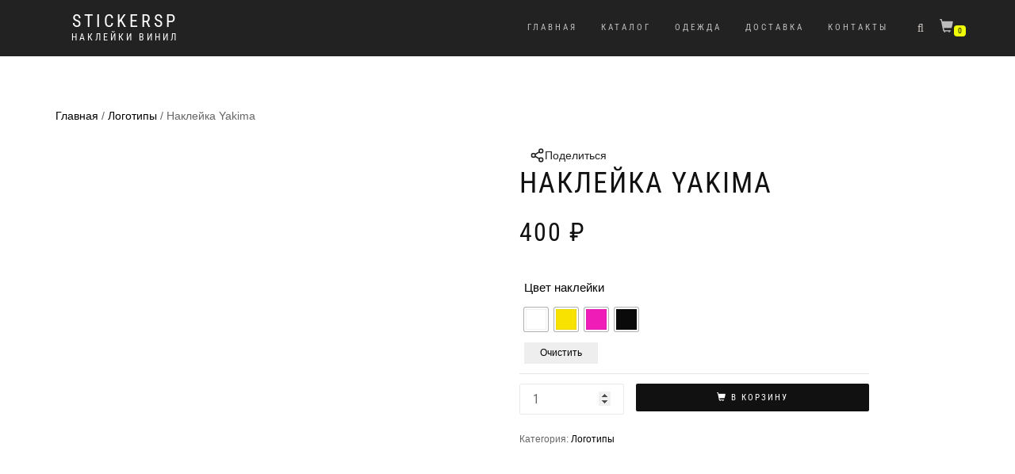

--- FILE ---
content_type: text/html; charset=UTF-8
request_url: https://stickersp.ru/shop/logotips/yakima/
body_size: 15223
content:
<!DOCTYPE html><html dir="ltr" lang="ru-RU" prefix="og: http://ogp.me/ns# fb: http://ogp.me/ns/fb#"><head><meta charset="UTF-8"><meta name="viewport" content="width=device-width, initial-scale=1"><meta name="yandex-verification" content="5ebed01bfec25204"><meta name="msvalidate.01" content="518C1FD09F9EF65CA56D64D5175CAA5D"><link  rel="icon" href="/assets/images/favicon.svg"><link rel="yandex-tableau-widget" href="https://stickersp.ru/manifest.json"><meta name="yandex-tableau-widget" content="logo=https://stickersp.ru/images/tableau.png, color=#efeddf, feed=https://stickersp.ru/feed.json"><link rel="apple-touch-icon" sizes="180x180" href="/images/iph/apple-touch-icon-180x180.png"><link rel="apple-touch-icon" sizes="57x57" href="/images/iph/apple-touch-icon-57x57.png"><link rel="apple-touch-icon" sizes="60x60" href="/images/iph/apple-touch-icon-60x60.png"><link rel="apple-touch-icon" sizes="72x72" href="/images/iph/apple-touch-icon-72x72.png"><link rel="apple-touch-icon" sizes="76x76" href="/images/iph/apple-touch-icon-76x76.png"><link rel="apple-touch-icon" sizes="114x114" href="/images/iph/apple-touch-icon-114x114.png"><link rel="apple-touch-icon" sizes="120x120" href="/images/iph/apple-touch-icon-120x120.png"><link rel="apple-touch-icon" sizes="144x144" href="/images/iph/apple-touch-icon-144x144.png"><link rel="apple-touch-icon" sizes="152x152" href="/images/iph/apple-touch-icon-152x152.png"> <script src="https://stickersp.ru/wp-content/cache/wmac/js/wmac_single_bef9fe0f36165c9b7338499f1269292b.js?v=1.2.4"></script> <script src="https://stickersp.ru/wp-content/cache/wmac/js/wmac_single_77b8f8f314e8cb21c603e471aa8e3350.js?v=1.2.0"></script> <script src="https://stickersp.ru/wp-content/cache/wmac/js/wmac_single_5e74db79c92d977126549d4243b254cb.js"></script> <link rel="stylesheet" href="https://stickersp.ru/wp-content/cache/wmac/css/wmac_single_9c124ed454be2474fe09893d893d7594.css"><link rel='stylesheet' id='wc-block-style-css' href='https://stickersp.ru/wp-content/cache/wmac/css/wmac_single_e7e6a0406a3fc00f71bec2706c3d7c75.css' media='all' /><link rel='stylesheet' id='shop-isle-main-style-css' href='https://stickersp.ru/wp-content/themes/sticker-shop/assets/css/style.min.css' media='all' /><link rel='stylesheet' id='shop-isle-style-css' href='https://stickersp.ru/wp-content/cache/wmac/css/wmac_single_10fc335ca3e66053fd1f78edfc0c0798.css' media='all' /><title>Наклейка на фейринг Yakima</title><style>img:is([sizes="auto" i], [sizes^="auto," i]) { contain-intrinsic-size: 3000px 1500px }</style><meta name="description" content="Наклейка Yakima" /><meta name="robots" content="max-image-preview:large" /><meta name="google-site-verification" content="yhRCCmIIwlQnVeTxauTUA2vNrQ5DicL9_8SKYck9gwc" /><meta name="msvalidate.01" content="518C1FD09F9EF65CA56D64D5175CAA5D" /><meta name="yandex-verification" content="5ebed01bfec25204" /><link rel="canonical" href="https://stickersp.ru/shop/logotips/yakima/" /><meta name="generator" content="All in One SEO (AIOSEO) 4.8.7.2" /><meta name="twitter:card" content="summary_large_image" /><meta name="twitter:title" content="Наклейка на фейринг Yakima" /><meta name="twitter:description" content="Наклейка Yakima" /><meta name="twitter:image" content="https://stickersp.ru/images/yakima.png" /> <script type="application/ld+json" class="aioseo-schema">{"@context":"https:\/\/schema.org","@graph":[{"@type":"BreadcrumbList","@id":"https:\/\/stickersp.ru\/shop\/logotips\/yakima\/#breadcrumblist","itemListElement":[{"@type":"ListItem","@id":"https:\/\/stickersp.ru#listItem","position":1,"name":"\u0413\u043b\u0430\u0432\u043d\u0430\u044f","item":"https:\/\/stickersp.ru","nextItem":{"@type":"ListItem","@id":"https:\/\/stickersp.ru\/category\/#listItem","name":"\u041a\u0430\u0442\u0430\u043b\u043e\u0433 \u0441\u0442\u0438\u043a\u0435\u0440\u043e\u0432"}},{"@type":"ListItem","@id":"https:\/\/stickersp.ru\/category\/#listItem","position":2,"name":"\u041a\u0430\u0442\u0430\u043b\u043e\u0433 \u0441\u0442\u0438\u043a\u0435\u0440\u043e\u0432","item":"https:\/\/stickersp.ru\/category\/","nextItem":{"@type":"ListItem","@id":"https:\/\/stickersp.ru\/category\/logotips\/#listItem","name":"\u041b\u043e\u0433\u043e\u0442\u0438\u043f\u044b"},"previousItem":{"@type":"ListItem","@id":"https:\/\/stickersp.ru#listItem","name":"\u0413\u043b\u0430\u0432\u043d\u0430\u044f"}},{"@type":"ListItem","@id":"https:\/\/stickersp.ru\/category\/logotips\/#listItem","position":3,"name":"\u041b\u043e\u0433\u043e\u0442\u0438\u043f\u044b","item":"https:\/\/stickersp.ru\/category\/logotips\/","nextItem":{"@type":"ListItem","@id":"https:\/\/stickersp.ru\/shop\/logotips\/yakima\/#listItem","name":"\u041d\u0430\u043a\u043b\u0435\u0439\u043a\u0430 Yakima"},"previousItem":{"@type":"ListItem","@id":"https:\/\/stickersp.ru\/category\/#listItem","name":"\u041a\u0430\u0442\u0430\u043b\u043e\u0433 \u0441\u0442\u0438\u043a\u0435\u0440\u043e\u0432"}},{"@type":"ListItem","@id":"https:\/\/stickersp.ru\/shop\/logotips\/yakima\/#listItem","position":4,"name":"\u041d\u0430\u043a\u043b\u0435\u0439\u043a\u0430 Yakima","previousItem":{"@type":"ListItem","@id":"https:\/\/stickersp.ru\/category\/logotips\/#listItem","name":"\u041b\u043e\u0433\u043e\u0442\u0438\u043f\u044b"}}]},{"@type":"ItemPage","@id":"https:\/\/stickersp.ru\/shop\/logotips\/yakima\/#itempage","url":"https:\/\/stickersp.ru\/shop\/logotips\/yakima\/","name":"\u041d\u0430\u043a\u043b\u0435\u0439\u043a\u0430 \u043d\u0430 \u0444\u0435\u0439\u0440\u0438\u043d\u0433 Yakima","description":"\u041d\u0430\u043a\u043b\u0435\u0439\u043a\u0430 Yakima","inLanguage":"ru-RU","isPartOf":{"@id":"https:\/\/stickersp.ru\/#website"},"breadcrumb":{"@id":"https:\/\/stickersp.ru\/shop\/logotips\/yakima\/#breadcrumblist"},"image":{"@type":"ImageObject","url":"https:\/\/stickersp.ru\/images\/yakima.png","@id":"https:\/\/stickersp.ru\/shop\/logotips\/yakima\/#mainImage","width":300,"height":300,"caption":"Yakima \u043d\u0430\u043a\u043b\u0435\u0439\u043a\u0430"},"primaryImageOfPage":{"@id":"https:\/\/stickersp.ru\/shop\/logotips\/yakima\/#mainImage"},"datePublished":"2020-01-21T18:23:38+03:00","dateModified":"2025-02-24T23:50:04+03:00"},{"@type":"Organization","@id":"https:\/\/stickersp.ru\/#organization","name":"Stickersp","description":"\u043d\u0430\u043a\u043b\u0435\u0439\u043a\u0438 \u0432\u0438\u043d\u0438\u043b","url":"https:\/\/stickersp.ru\/","sameAs":["https:\/\/www.instagram.com\/stickersp_ru\/"]},{"@type":"WebSite","@id":"https:\/\/stickersp.ru\/#website","url":"https:\/\/stickersp.ru\/","name":"Stickersp","description":"\u043d\u0430\u043a\u043b\u0435\u0439\u043a\u0438 \u0432\u0438\u043d\u0438\u043b","inLanguage":"ru-RU","publisher":{"@id":"https:\/\/stickersp.ru\/#organization"}}]}</script> <link rel='preload' as='script' href='https://stickersp.ru/wp-content/plugins/clearfy/assets/js/css-lazy-load.min.js' data-wpacu-preload-js='1'>
<link rel='preload' as='script' href='https://stickersp.ru/wp-content/plugins/woocommerce/assets/js/jquery-blockui/jquery.blockUI.min.js' data-wpacu-preload-js='1'>
<link rel='preload' as='script' href='https://stickersp.ru/wp-content/plugins/woocommerce/assets/js/flexslider/jquery.flexslider.min.js' data-wpacu-preload-js='1'>
<link rel='preload' as='script' href='https://stickersp.ru/wp-content/themes/sticker-shop/assets/js/vendor/jquery.magnific-popup.min.js' data-wpacu-preload-js='1'>
<style id='classic-theme-styles-inline-css'>/*! This file is auto-generated */
.wp-block-button__link{color:#fff;background-color:#32373c;border-radius:9999px;box-shadow:none;text-decoration:none;padding:calc(.667em + 2px) calc(1.333em + 2px);font-size:1.125em}.wp-block-file__button{background:#32373c;color:#fff;text-decoration:none}</style><style id='global-styles-inline-css'>:root{--wp--preset--aspect-ratio--square: 1;--wp--preset--aspect-ratio--4-3: 4/3;--wp--preset--aspect-ratio--3-4: 3/4;--wp--preset--aspect-ratio--3-2: 3/2;--wp--preset--aspect-ratio--2-3: 2/3;--wp--preset--aspect-ratio--16-9: 16/9;--wp--preset--aspect-ratio--9-16: 9/16;--wp--preset--color--black: #000000;--wp--preset--color--cyan-bluish-gray: #abb8c3;--wp--preset--color--white: #ffffff;--wp--preset--color--pale-pink: #f78da7;--wp--preset--color--vivid-red: #cf2e2e;--wp--preset--color--luminous-vivid-orange: #ff6900;--wp--preset--color--luminous-vivid-amber: #fcb900;--wp--preset--color--light-green-cyan: #7bdcb5;--wp--preset--color--vivid-green-cyan: #00d084;--wp--preset--color--pale-cyan-blue: #8ed1fc;--wp--preset--color--vivid-cyan-blue: #0693e3;--wp--preset--color--vivid-purple: #9b51e0;--wp--preset--gradient--vivid-cyan-blue-to-vivid-purple: linear-gradient(135deg,rgba(6,147,227,1) 0%,rgb(155,81,224) 100%);--wp--preset--gradient--light-green-cyan-to-vivid-green-cyan: linear-gradient(135deg,rgb(122,220,180) 0%,rgb(0,208,130) 100%);--wp--preset--gradient--luminous-vivid-amber-to-luminous-vivid-orange: linear-gradient(135deg,rgba(252,185,0,1) 0%,rgba(255,105,0,1) 100%);--wp--preset--gradient--luminous-vivid-orange-to-vivid-red: linear-gradient(135deg,rgba(255,105,0,1) 0%,rgb(207,46,46) 100%);--wp--preset--gradient--very-light-gray-to-cyan-bluish-gray: linear-gradient(135deg,rgb(238,238,238) 0%,rgb(169,184,195) 100%);--wp--preset--gradient--cool-to-warm-spectrum: linear-gradient(135deg,rgb(74,234,220) 0%,rgb(151,120,209) 20%,rgb(207,42,186) 40%,rgb(238,44,130) 60%,rgb(251,105,98) 80%,rgb(254,248,76) 100%);--wp--preset--gradient--blush-light-purple: linear-gradient(135deg,rgb(255,206,236) 0%,rgb(152,150,240) 100%);--wp--preset--gradient--blush-bordeaux: linear-gradient(135deg,rgb(254,205,165) 0%,rgb(254,45,45) 50%,rgb(107,0,62) 100%);--wp--preset--gradient--luminous-dusk: linear-gradient(135deg,rgb(255,203,112) 0%,rgb(199,81,192) 50%,rgb(65,88,208) 100%);--wp--preset--gradient--pale-ocean: linear-gradient(135deg,rgb(255,245,203) 0%,rgb(182,227,212) 50%,rgb(51,167,181) 100%);--wp--preset--gradient--electric-grass: linear-gradient(135deg,rgb(202,248,128) 0%,rgb(113,206,126) 100%);--wp--preset--gradient--midnight: linear-gradient(135deg,rgb(2,3,129) 0%,rgb(40,116,252) 100%);--wp--preset--font-size--small: 13px;--wp--preset--font-size--medium: 20px;--wp--preset--font-size--large: 36px;--wp--preset--font-size--x-large: 42px;--wp--preset--spacing--20: 0.44rem;--wp--preset--spacing--30: 0.67rem;--wp--preset--spacing--40: 1rem;--wp--preset--spacing--50: 1.5rem;--wp--preset--spacing--60: 2.25rem;--wp--preset--spacing--70: 3.38rem;--wp--preset--spacing--80: 5.06rem;--wp--preset--shadow--natural: 6px 6px 9px rgba(0, 0, 0, 0.2);--wp--preset--shadow--deep: 12px 12px 50px rgba(0, 0, 0, 0.4);--wp--preset--shadow--sharp: 6px 6px 0px rgba(0, 0, 0, 0.2);--wp--preset--shadow--outlined: 6px 6px 0px -3px rgba(255, 255, 255, 1), 6px 6px rgba(0, 0, 0, 1);--wp--preset--shadow--crisp: 6px 6px 0px rgba(0, 0, 0, 1);}:where(.is-layout-flex){gap: 0.5em;}:where(.is-layout-grid){gap: 0.5em;}body .is-layout-flex{display: flex;}.is-layout-flex{flex-wrap: wrap;align-items: center;}.is-layout-flex > :is(*, div){margin: 0;}body .is-layout-grid{display: grid;}.is-layout-grid > :is(*, div){margin: 0;}:where(.wp-block-columns.is-layout-flex){gap: 2em;}:where(.wp-block-columns.is-layout-grid){gap: 2em;}:where(.wp-block-post-template.is-layout-flex){gap: 1.25em;}:where(.wp-block-post-template.is-layout-grid){gap: 1.25em;}.has-black-color{color: var(--wp--preset--color--black) !important;}.has-cyan-bluish-gray-color{color: var(--wp--preset--color--cyan-bluish-gray) !important;}.has-white-color{color: var(--wp--preset--color--white) !important;}.has-pale-pink-color{color: var(--wp--preset--color--pale-pink) !important;}.has-vivid-red-color{color: var(--wp--preset--color--vivid-red) !important;}.has-luminous-vivid-orange-color{color: var(--wp--preset--color--luminous-vivid-orange) !important;}.has-luminous-vivid-amber-color{color: var(--wp--preset--color--luminous-vivid-amber) !important;}.has-light-green-cyan-color{color: var(--wp--preset--color--light-green-cyan) !important;}.has-vivid-green-cyan-color{color: var(--wp--preset--color--vivid-green-cyan) !important;}.has-pale-cyan-blue-color{color: var(--wp--preset--color--pale-cyan-blue) !important;}.has-vivid-cyan-blue-color{color: var(--wp--preset--color--vivid-cyan-blue) !important;}.has-vivid-purple-color{color: var(--wp--preset--color--vivid-purple) !important;}.has-black-background-color{background-color: var(--wp--preset--color--black) !important;}.has-cyan-bluish-gray-background-color{background-color: var(--wp--preset--color--cyan-bluish-gray) !important;}.has-white-background-color{background-color: var(--wp--preset--color--white) !important;}.has-pale-pink-background-color{background-color: var(--wp--preset--color--pale-pink) !important;}.has-vivid-red-background-color{background-color: var(--wp--preset--color--vivid-red) !important;}.has-luminous-vivid-orange-background-color{background-color: var(--wp--preset--color--luminous-vivid-orange) !important;}.has-luminous-vivid-amber-background-color{background-color: var(--wp--preset--color--luminous-vivid-amber) !important;}.has-light-green-cyan-background-color{background-color: var(--wp--preset--color--light-green-cyan) !important;}.has-vivid-green-cyan-background-color{background-color: var(--wp--preset--color--vivid-green-cyan) !important;}.has-pale-cyan-blue-background-color{background-color: var(--wp--preset--color--pale-cyan-blue) !important;}.has-vivid-cyan-blue-background-color{background-color: var(--wp--preset--color--vivid-cyan-blue) !important;}.has-vivid-purple-background-color{background-color: var(--wp--preset--color--vivid-purple) !important;}.has-black-border-color{border-color: var(--wp--preset--color--black) !important;}.has-cyan-bluish-gray-border-color{border-color: var(--wp--preset--color--cyan-bluish-gray) !important;}.has-white-border-color{border-color: var(--wp--preset--color--white) !important;}.has-pale-pink-border-color{border-color: var(--wp--preset--color--pale-pink) !important;}.has-vivid-red-border-color{border-color: var(--wp--preset--color--vivid-red) !important;}.has-luminous-vivid-orange-border-color{border-color: var(--wp--preset--color--luminous-vivid-orange) !important;}.has-luminous-vivid-amber-border-color{border-color: var(--wp--preset--color--luminous-vivid-amber) !important;}.has-light-green-cyan-border-color{border-color: var(--wp--preset--color--light-green-cyan) !important;}.has-vivid-green-cyan-border-color{border-color: var(--wp--preset--color--vivid-green-cyan) !important;}.has-pale-cyan-blue-border-color{border-color: var(--wp--preset--color--pale-cyan-blue) !important;}.has-vivid-cyan-blue-border-color{border-color: var(--wp--preset--color--vivid-cyan-blue) !important;}.has-vivid-purple-border-color{border-color: var(--wp--preset--color--vivid-purple) !important;}.has-vivid-cyan-blue-to-vivid-purple-gradient-background{background: var(--wp--preset--gradient--vivid-cyan-blue-to-vivid-purple) !important;}.has-light-green-cyan-to-vivid-green-cyan-gradient-background{background: var(--wp--preset--gradient--light-green-cyan-to-vivid-green-cyan) !important;}.has-luminous-vivid-amber-to-luminous-vivid-orange-gradient-background{background: var(--wp--preset--gradient--luminous-vivid-amber-to-luminous-vivid-orange) !important;}.has-luminous-vivid-orange-to-vivid-red-gradient-background{background: var(--wp--preset--gradient--luminous-vivid-orange-to-vivid-red) !important;}.has-very-light-gray-to-cyan-bluish-gray-gradient-background{background: var(--wp--preset--gradient--very-light-gray-to-cyan-bluish-gray) !important;}.has-cool-to-warm-spectrum-gradient-background{background: var(--wp--preset--gradient--cool-to-warm-spectrum) !important;}.has-blush-light-purple-gradient-background{background: var(--wp--preset--gradient--blush-light-purple) !important;}.has-blush-bordeaux-gradient-background{background: var(--wp--preset--gradient--blush-bordeaux) !important;}.has-luminous-dusk-gradient-background{background: var(--wp--preset--gradient--luminous-dusk) !important;}.has-pale-ocean-gradient-background{background: var(--wp--preset--gradient--pale-ocean) !important;}.has-electric-grass-gradient-background{background: var(--wp--preset--gradient--electric-grass) !important;}.has-midnight-gradient-background{background: var(--wp--preset--gradient--midnight) !important;}.has-small-font-size{font-size: var(--wp--preset--font-size--small) !important;}.has-medium-font-size{font-size: var(--wp--preset--font-size--medium) !important;}.has-large-font-size{font-size: var(--wp--preset--font-size--large) !important;}.has-x-large-font-size{font-size: var(--wp--preset--font-size--x-large) !important;}
:where(.wp-block-post-template.is-layout-flex){gap: 1.25em;}:where(.wp-block-post-template.is-layout-grid){gap: 1.25em;}
:where(.wp-block-columns.is-layout-flex){gap: 2em;}:where(.wp-block-columns.is-layout-grid){gap: 2em;}
:root :where(.wp-block-pullquote){font-size: 1.5em;line-height: 1.6;}</style><link rel='stylesheet' id='finalTilesGallery_stylesheet-css' href='https://stickersp.ru/wp-content/cache/wmac/css/wmac_single_421239cdc4b070169ef879e884131d84.css' media='all' /><link rel='stylesheet' id='photoswipe-css' href='https://stickersp.ru/wp-content/plugins/woocommerce/assets/css/photoswipe/photoswipe.min.css' media='all' /><link rel='stylesheet' id='photoswipe-default-skin-css' href='https://stickersp.ru/wp-content/plugins/woocommerce/assets/css/photoswipe/default-skin/default-skin.min.css' media='all' /><style id='woocommerce-inline-inline-css'>.woocommerce form .form-row .required { visibility: visible; }</style><link rel='stylesheet' id='aws-style-css' href='https://stickersp.ru/wp-content/cache/wmac/css/wmac_single_12b232c38cc28b9c3f597331cd83a372.css' media='all' /><link rel='stylesheet' id='bootstrap-css' href='https://stickersp.ru/wp-content/themes/sticker-shop/assets/bootstrap/css/bootstrap.min.css' media='all' /><link rel='stylesheet' id='magnific-popup-css' href='https://stickersp.ru/wp-content/themes/sticker-shop/assets/css/vendor/magnific-popup.min.css' media='all' /><link rel='stylesheet' id='flexslider-css' href='https://stickersp.ru/wp-content/themes/sticker-shop/assets/css/vendor/flexslider.min.css' media='all' /><link rel='stylesheet' id='owl-carousel-css' href='https://stickersp.ru/wp-content/themes/sticker-shop/assets/css/vendor/owl.carousel.min.css' media='all' /><link rel='stylesheet' id='shop-isle-animate-css' href='https://stickersp.ru/wp-content/themes/sticker-shop/assets/css/vendor/animate.min.css' media='all' /><link rel='stylesheet' id='woo-variation-swatches-css' href='https://stickersp.ru/wp-content/plugins/woo-variation-swatches/assets/css/frontend.min.css' media='all' /><style id='woo-variation-swatches-inline-css'>.variable-item:not(.radio-variable-item) { width : 30px; height : 30px; } .wvs-style-squared .button-variable-item { min-width : 30px; } .button-variable-item span { font-size : 16px; }</style><link rel='stylesheet' id='woo-variation-swatches-theme-override-css' href='https://stickersp.ru/wp-content/plugins/woo-variation-swatches/assets/css/wvs-theme-override.min.css' media='all' /><link rel='stylesheet' id='woo-variation-swatches-tooltip-css' href='https://stickersp.ru/wp-content/plugins/woo-variation-swatches/assets/css/frontend-tooltip.min.css' media='all' /><link rel='stylesheet' id='shop-isle-woocommerce-style1-css' href='https://stickersp.ru/wp-content/cache/wmac/css/wmac_single_af7949606f3305ab8c6a15b2b74c28c1.css' media='all' /> <script type="text/template" id="tmpl-variation-template"><div class="woocommerce-variation-description">{{{ data.variation.variation_description }}}</div>
	<div class="woocommerce-variation-price">{{{ data.variation.price_html }}}</div>
	<div class="woocommerce-variation-availability">{{{ data.variation.availability_html }}}</div></script> <script type="text/template" id="tmpl-unavailable-variation-template"><p>Этот товар недоступен. Пожалуйста, выберите другую комбинацию.</p></script> <script src="https://stickersp.ru/wp-includes/js/jquery/jquery.min.js" id="jquery-core-js"></script> <script src="https://stickersp.ru/wp-includes/js/jquery/jquery-migrate.min.js" id="jquery-migrate-js"></script> <script id="wbcr_clearfy-css-lazy-load-js-extra">var wbcr_clearfy_async_links = {"wbcr_clearfy-font-awesome":"https:\/\/stickersp.ru\/wp-content\/plugins\/load-more-products-for-woocommerce\/berocket\/assets\/css\/fontawesome4-compat.min.css"};</script> <script data-wpacu-to-be-preloaded-basic='1' src="https://stickersp.ru/wp-content/plugins/clearfy/assets/js/css-lazy-load.min.js" id="wbcr_clearfy-css-lazy-load-js"></script> <style>.lmp_load_more_button.br_lmp_button_settings .lmp_button:hover {
                    background-color: #9999ff!important;
                    color: #111111!important;
                }
                .lmp_load_more_button.br_lmp_prev_settings .lmp_button:hover {
                    background-color: #9999ff!important;
                    color: #111111!important;
                }li.product.lazy, .berocket_lgv_additional_data.lazy{opacity:0;}</style><style id="shop_isle_customizr_pallete">body, section#latest .amount, section.home-product-slider .amount, section.shortcodes .amount { font-size:12px}.module.module-video { padding: 130px 0px; }</style><noscript><style>.woocommerce-product-gallery{ opacity: 1 !important; }</style></noscript><link rel="icon" href="https://stickersp.ru/images/2020/01/cropped-icon-1-32x32.png" sizes="32x32" /><link rel="icon" href="https://stickersp.ru/images/2020/01/cropped-icon-1-192x192.png" sizes="192x192" /><link rel="apple-touch-icon" href="https://stickersp.ru/images/2020/01/cropped-icon-1-180x180.png" /><meta name="msapplication-TileImage" content="https://stickersp.ru/images/2020/01/cropped-icon-1-270x270.png" /><style id="shop_isle_footer_css">.wr-megamenu-container.bg-tr {
			background: transparent !important;
		}
		.wr-megamenu-container ul.wr-mega-menu ul.sub-menu,
		.wr-megamenu-inner {
			background: rgba(10, 10, 10, .9) !important;
			color: #fff !important;
		}
		
		@media (max-width: 768px) {
			.navbar-fixed-top .navbar-collapse {
				background: rgba(10, 10, 10, .9) !important;
			}
		}</style><meta property="og:site_name" content="Stickersp"/><meta property="og:title" content="Наклейка Yakima"/><meta property="og:url" content="https://stickersp.ru/shop/logotips/yakima/"/><meta property="og:type" content="product"/><meta property="og:description" content="Наклейка на фейринг Yakima изготовлена с помощью плоттерной резки.
Вырезана по контуру и клеится на фейринг без фона.
Для того чтобы оформить заказ, необходимо:  выбрать цвет;
 в примечании (в корзине) указать размер который необходим (если длина наклейки 25x4см не подходит). 
Отпра"/><meta property="og:image" content="https://stickersp.ru/images/yakima.png"/><meta property="og:image:url" content="https://stickersp.ru/images/yakima.png"/><meta property="og:image:secure_url" content="https://stickersp.ru/images/yakima.png"/><meta property="og:image" content="https://stickersp.ru/images/13181320_1706119692983747_1311173309_n.jpg"/><meta property="og:image:url" content="https://stickersp.ru/images/13181320_1706119692983747_1311173309_n.jpg"/><meta property="og:image:secure_url" content="https://stickersp.ru/images/13181320_1706119692983747_1311173309_n.jpg"/><meta property="og:image" content="https://stickersp.ru/images/aYR893g_BhY-e1648404597237.jpg"/><meta property="og:image:url" content="https://stickersp.ru/images/aYR893g_BhY-e1648404597237.jpg"/><meta property="og:image:secure_url" content="https://stickersp.ru/images/aYR893g_BhY-e1648404597237.jpg"/><meta property="og:image" content="https://stickersp.ru/images/IMG_2420.jpg"/><meta property="og:image:url" content="https://stickersp.ru/images/IMG_2420.jpg"/><meta property="og:image:secure_url" content="https://stickersp.ru/images/IMG_2420.jpg"/><meta name="twitter:label1" content="Price"/><meta name="twitter:data1" content="400 RUB"/><meta property="product:price:amount" content="400"/><meta property="product:price:currency" content="RUB"/><meta property="product:availability" content="instock"/></head><body data-rsssl=1 class="wp-singular product-template-default single single-product postid-486 wp-theme-sticker-shop theme-sticker-shop woocommerce woocommerce-page woocommerce-no-js woo-variation-swatches wvs-theme-sticker-shop wvs-theme-child-sticker-shop wvs-style-squared wvs-attr-behavior-blur wvs-tooltip wvs-css woocommerce-active"><header class="header "><nav class="navbar navbar-custom navbar-fixed-top " role="navigation"><div class="container"><div class="header-container"><div class="navbar-header"><div class="shop_isle_header_title"><div class="shop-isle-header-title-inner"><p class="site-title"><a href="https://stickersp.ru/" title="Stickersp" rel="home">Stickersp</a></p><p class="site-description"><a href="https://stickersp.ru/" title="наклейки винил" rel="home">наклейки винил</a></p></div></div> <button type="button" class="navbar-toggle" data-toggle="collapse" data-target="#custom-collapse"> <span class="sr-only">Переключить навигацию</span> <span class="icon-bar"></span> <span class="icon-bar"></span> <span class="icon-bar"></span> </button></div><div class="header-menu-wrap"><div class="collapse navbar-collapse" id="custom-collapse"><ul id="menu-osnovnoe" class="nav navbar-nav navbar-right"><li id="menu-item-15" class="menu-item menu-item-type-custom menu-item-object-custom menu-item-home menu-item-15"><a href="https://stickersp.ru/">Главная</a></li><li id="menu-item-57" class="menu-item menu-item-type-post_type menu-item-object-page current_page_parent menu-item-57"><a href="https://stickersp.ru/category/">Каталог</a></li><li id="menu-item-11296" class="menu-item menu-item-type-custom menu-item-object-custom menu-item-11296"><a href="https://stickersp.ru/pechat-na-odezhde/">Одежда</a></li><li id="menu-item-7713" class="menu-item menu-item-type-post_type menu-item-object-page menu-item-7713"><a href="https://stickersp.ru/shipping/">Доставка</a></li><li id="menu-item-47" class="menu-item menu-item-type-custom menu-item-object-custom menu-item-47"><a href="/contacts">Контакты</a></li></ul></div></div><div class="navbar-cart"><div class="header-search"><div class="glyphicon header-search-button"> <i class="fa-solid fa-search"></i></div><div class="header-search-input"><div class="aws-container" data-url="/?wc-ajax=aws_action" data-siteurl="https://stickersp.ru" data-lang="" data-show-loader="true" data-show-more="true" data-show-page="true" data-show-clear="true" data-mobile-screen="true" data-use-analytics="false" data-min-chars="1" data-buttons-order="1" data-timeout="300" data-is-mobile="false" data-page-id="486" data-tax="" ><form class="aws-search-form" action="https://stickersp.ru/" method="get" role="search" ><div class="aws-wrapper"><label class="aws-search-label" for="69682161d6269">Искать</label><input type="search" name="s" id="69682161d6269" value="" class="aws-search-field" placeholder="Искать" autocomplete="off" /><input type="hidden" name="post_type" value="product"><input type="hidden" name="type_aws" value="true"><div class="aws-search-clear"><span>×</span></div><div class="aws-loader"></div></div></form></div></div></div><div class="navbar-cart-inner"> <a href="https://stickersp.ru/cart/" title="Перейти в корзину" class="cart-contents"> <span class="icon-basket"></span> <span class="cart-item-number">0</span> </a></div></div></div></div></nav></header><div class="main"><section class="module module-super-small"><div class="container product-main-content"><div class="woocommerce-notices-wrapper"></div><nav class="woocommerce-breadcrumb"><a href="https://stickersp.ru">Главная</a>&nbsp;&#47;&nbsp;<a href="https://stickersp.ru/category/logotips/">Логотипы</a>&nbsp;&#47;&nbsp;Наклейка Yakima</nav><div id="product-486" class="product type-product post-486 status-publish first instock product_cat-logotips has-post-thumbnail shipping-taxable purchasable product-type-variable"><div class="woocommerce-product-gallery woocommerce-product-gallery--with-images woocommerce-product-gallery--columns-6 images" data-columns="6" style="opacity: 0; transition: opacity .25s ease-in-out;"><figure class="woocommerce-product-gallery__wrapper"><div data-thumb="https://stickersp.ru/images/yakima-160x160.png" data-thumb-alt="Yakima наклейка" class="woocommerce-product-gallery__image"><a href="https://stickersp.ru/images/yakima.png"><img width="300" height="300" src="https://stickersp.ru/images/yakima.png" class="wp-post-image" alt="Yakima наклейка" title="Наклейка Yakima" data-caption="" data-src="https://stickersp.ru/images/yakima.png" data-large_image="https://stickersp.ru/images/yakima.png" data-large_image_width="300" data-large_image_height="300" decoding="async" fetchpriority="high" srcset="https://stickersp.ru/images/yakima.png 300w, https://stickersp.ru/images/yakima-150x150.png 150w, https://stickersp.ru/images/yakima-262x262.png 262w, https://stickersp.ru/images/yakima-160x160.png 160w" sizes="(max-width: 300px) 100vw, 300px" /></a></div><div data-thumb="https://stickersp.ru/images/13181320_1706119692983747_1311173309_n-160x160.jpg" data-thumb-alt="Yakima фейринг наклейка" class="woocommerce-product-gallery__image"><a href="https://stickersp.ru/images/13181320_1706119692983747_1311173309_n.jpg"><img width="555" height="555" src="https://stickersp.ru/images/13181320_1706119692983747_1311173309_n-555x555.jpg" class="" alt="Yakima фейринг наклейка" title="Наклейка Yakima" data-caption="" data-src="https://stickersp.ru/images/13181320_1706119692983747_1311173309_n.jpg" data-large_image="https://stickersp.ru/images/13181320_1706119692983747_1311173309_n.jpg" data-large_image_width="640" data-large_image_height="640" decoding="async" srcset="https://stickersp.ru/images/13181320_1706119692983747_1311173309_n-555x555.jpg 555w, https://stickersp.ru/images/13181320_1706119692983747_1311173309_n-300x300.jpg 300w, https://stickersp.ru/images/13181320_1706119692983747_1311173309_n-150x150.jpg 150w, https://stickersp.ru/images/13181320_1706119692983747_1311173309_n-500x500.jpg 500w, https://stickersp.ru/images/13181320_1706119692983747_1311173309_n-262x262.jpg 262w, https://stickersp.ru/images/13181320_1706119692983747_1311173309_n-160x160.jpg 160w, https://stickersp.ru/images/13181320_1706119692983747_1311173309_n.jpg 640w" sizes="(max-width: 555px) 100vw, 555px" /></a></div><div data-thumb="https://stickersp.ru/images/aYR893g_BhY-160x160.jpg" data-thumb-alt="Yakima наклейка" class="woocommerce-product-gallery__image"><a href="https://stickersp.ru/images/aYR893g_BhY-e1648404597237.jpg"><img width="555" height="555" src="https://stickersp.ru/images/aYR893g_BhY-555x555.jpg" class="" alt="Yakima наклейка" title="Наклейка Yakima" data-caption="" data-src="https://stickersp.ru/images/aYR893g_BhY-e1648404597237.jpg" data-large_image="https://stickersp.ru/images/aYR893g_BhY-e1648404597237.jpg" data-large_image_width="650" data-large_image_height="650" decoding="async" srcset="https://stickersp.ru/images/aYR893g_BhY-555x555.jpg 555w, https://stickersp.ru/images/aYR893g_BhY-300x300.jpg 300w, https://stickersp.ru/images/aYR893g_BhY-1024x1024.jpg 1024w, https://stickersp.ru/images/aYR893g_BhY-768x768.jpg 768w, https://stickersp.ru/images/aYR893g_BhY-500x500.jpg 500w, https://stickersp.ru/images/aYR893g_BhY-262x262.jpg 262w, https://stickersp.ru/images/aYR893g_BhY-160x160.jpg 160w, https://stickersp.ru/images/aYR893g_BhY-e1648404597237.jpg 650w" sizes="(max-width: 555px) 100vw, 555px" /></a></div><div data-thumb="https://stickersp.ru/images/IMG_2420-160x160.jpg" data-thumb-alt="" class="woocommerce-product-gallery__image"><a href="https://stickersp.ru/images/IMG_2420.jpg"><img width="555" height="740" src="https://stickersp.ru/images/IMG_2420-555x740.jpg" class="" alt="Наклейка Yakima" title="Наклейка Yakima" data-caption="" data-src="https://stickersp.ru/images/IMG_2420.jpg" data-large_image="https://stickersp.ru/images/IMG_2420.jpg" data-large_image_width="720" data-large_image_height="960" decoding="async" loading="lazy" srcset="https://stickersp.ru/images/IMG_2420-555x740.jpg 555w, https://stickersp.ru/images/IMG_2420-225x300.jpg 225w, https://stickersp.ru/images/IMG_2420.jpg 720w" sizes="auto, (max-width: 555px) 100vw, 555px" /></a></div></figure></div><div class="summary entry-summary"><div class="share-dropdown"> <button class="share-button"> <span> <svg xmlns="http://www.w3.org/2000/svg" width="24" height="24" fill="none" viewBox="0 0 24 24"><path stroke="#222222" stroke-linecap="round" stroke-linejoin="round" stroke-width="2" d="M18 8a3 3 0 1 0 0-6 3 3 0 0 0 0 6M6 15a3 3 0 1 0 0-6 3 3 0 0 0 0 6M18 22a3 3 0 1 0 0-6 3 3 0 0 0 0 6M8.59 13.51l6.83 3.98M15.41 6.51l-6.82 3.98"/></svg> </span> <span class="btn_share-text">Поделиться</span> </button><div class="share-menu hidden"></div></div><h1 class="product_title entry-title">Наклейка Yakima</h1><p class="price"><span class="woocommerce-Price-amount amount">400&nbsp;<span class="woocommerce-Price-currencySymbol">&#8381;</span></span></p><form class="variations_form cart" action="https://stickersp.ru/shop/logotips/yakima/" method="post" enctype='multipart/form-data' data-product_id="486" data-product_variations="[{&quot;attributes&quot;:{&quot;attribute_pa_pattern&quot;:&quot;white&quot;},&quot;availability_html&quot;:&quot;&quot;,&quot;backorders_allowed&quot;:false,&quot;dimensions&quot;:{&quot;length&quot;:&quot;25&quot;,&quot;width&quot;:&quot;&quot;,&quot;height&quot;:&quot;4&quot;},&quot;dimensions_html&quot;:&quot;25 &amp;times; 4 cm&quot;,&quot;display_price&quot;:400,&quot;display_regular_price&quot;:400,&quot;image&quot;:{&quot;title&quot;:&quot;Yakima \u043d\u0430\u043a\u043b\u0435\u0439\u043a\u0430&quot;,&quot;caption&quot;:&quot;&quot;,&quot;url&quot;:&quot;https:\/\/stickersp.ru\/images\/yakima.png&quot;,&quot;alt&quot;:&quot;Yakima \u043d\u0430\u043a\u043b\u0435\u0439\u043a\u0430&quot;,&quot;src&quot;:&quot;https:\/\/stickersp.ru\/images\/yakima.png&quot;,&quot;srcset&quot;:&quot;https:\/\/stickersp.ru\/images\/yakima.png 300w, https:\/\/stickersp.ru\/images\/yakima-150x150.png 150w, https:\/\/stickersp.ru\/images\/yakima-262x262.png 262w, https:\/\/stickersp.ru\/images\/yakima-160x160.png 160w&quot;,&quot;sizes&quot;:&quot;(max-width: 300px) 100vw, 300px&quot;,&quot;full_src&quot;:&quot;https:\/\/stickersp.ru\/images\/yakima.png&quot;,&quot;full_src_w&quot;:300,&quot;full_src_h&quot;:300,&quot;gallery_thumbnail_src&quot;:&quot;https:\/\/stickersp.ru\/images\/yakima-160x160.png&quot;,&quot;gallery_thumbnail_src_w&quot;:160,&quot;gallery_thumbnail_src_h&quot;:160,&quot;thumb_src&quot;:&quot;https:\/\/stickersp.ru\/images\/yakima-262x262.png&quot;,&quot;thumb_src_w&quot;:262,&quot;thumb_src_h&quot;:262,&quot;src_w&quot;:300,&quot;src_h&quot;:300},&quot;image_id&quot;:491,&quot;is_downloadable&quot;:false,&quot;is_in_stock&quot;:true,&quot;is_purchasable&quot;:true,&quot;is_sold_individually&quot;:&quot;no&quot;,&quot;is_virtual&quot;:false,&quot;max_qty&quot;:&quot;&quot;,&quot;min_qty&quot;:1,&quot;price_html&quot;:&quot;&quot;,&quot;sku&quot;:&quot;&quot;,&quot;variation_description&quot;:&quot;&quot;,&quot;variation_id&quot;:487,&quot;variation_is_active&quot;:true,&quot;variation_is_visible&quot;:true,&quot;weight&quot;:&quot;&quot;,&quot;weight_html&quot;:&quot;\u041d\/\u0414&quot;},{&quot;attributes&quot;:{&quot;attribute_pa_pattern&quot;:&quot;zheltyj&quot;},&quot;availability_html&quot;:&quot;&quot;,&quot;backorders_allowed&quot;:false,&quot;dimensions&quot;:{&quot;length&quot;:&quot;25&quot;,&quot;width&quot;:&quot;&quot;,&quot;height&quot;:&quot;4&quot;},&quot;dimensions_html&quot;:&quot;25 &amp;times; 4 cm&quot;,&quot;display_price&quot;:400,&quot;display_regular_price&quot;:400,&quot;image&quot;:{&quot;title&quot;:&quot;Yakima \u043d\u0430\u043a\u043b\u0435\u0439\u043a\u0430&quot;,&quot;caption&quot;:&quot;&quot;,&quot;url&quot;:&quot;https:\/\/stickersp.ru\/images\/yakima.png&quot;,&quot;alt&quot;:&quot;Yakima \u043d\u0430\u043a\u043b\u0435\u0439\u043a\u0430&quot;,&quot;src&quot;:&quot;https:\/\/stickersp.ru\/images\/yakima.png&quot;,&quot;srcset&quot;:&quot;https:\/\/stickersp.ru\/images\/yakima.png 300w, https:\/\/stickersp.ru\/images\/yakima-150x150.png 150w, https:\/\/stickersp.ru\/images\/yakima-262x262.png 262w, https:\/\/stickersp.ru\/images\/yakima-160x160.png 160w&quot;,&quot;sizes&quot;:&quot;(max-width: 300px) 100vw, 300px&quot;,&quot;full_src&quot;:&quot;https:\/\/stickersp.ru\/images\/yakima.png&quot;,&quot;full_src_w&quot;:300,&quot;full_src_h&quot;:300,&quot;gallery_thumbnail_src&quot;:&quot;https:\/\/stickersp.ru\/images\/yakima-160x160.png&quot;,&quot;gallery_thumbnail_src_w&quot;:160,&quot;gallery_thumbnail_src_h&quot;:160,&quot;thumb_src&quot;:&quot;https:\/\/stickersp.ru\/images\/yakima-262x262.png&quot;,&quot;thumb_src_w&quot;:262,&quot;thumb_src_h&quot;:262,&quot;src_w&quot;:300,&quot;src_h&quot;:300},&quot;image_id&quot;:491,&quot;is_downloadable&quot;:false,&quot;is_in_stock&quot;:true,&quot;is_purchasable&quot;:true,&quot;is_sold_individually&quot;:&quot;no&quot;,&quot;is_virtual&quot;:false,&quot;max_qty&quot;:&quot;&quot;,&quot;min_qty&quot;:1,&quot;price_html&quot;:&quot;&quot;,&quot;sku&quot;:&quot;&quot;,&quot;variation_description&quot;:&quot;&quot;,&quot;variation_id&quot;:488,&quot;variation_is_active&quot;:true,&quot;variation_is_visible&quot;:true,&quot;weight&quot;:&quot;&quot;,&quot;weight_html&quot;:&quot;\u041d\/\u0414&quot;},{&quot;attributes&quot;:{&quot;attribute_pa_pattern&quot;:&quot;rozovyj&quot;},&quot;availability_html&quot;:&quot;&quot;,&quot;backorders_allowed&quot;:false,&quot;dimensions&quot;:{&quot;length&quot;:&quot;25&quot;,&quot;width&quot;:&quot;&quot;,&quot;height&quot;:&quot;4&quot;},&quot;dimensions_html&quot;:&quot;25 &amp;times; 4 cm&quot;,&quot;display_price&quot;:400,&quot;display_regular_price&quot;:400,&quot;image&quot;:{&quot;title&quot;:&quot;Yakima \u043d\u0430\u043a\u043b\u0435\u0439\u043a\u0430&quot;,&quot;caption&quot;:&quot;&quot;,&quot;url&quot;:&quot;https:\/\/stickersp.ru\/images\/yakima.png&quot;,&quot;alt&quot;:&quot;Yakima \u043d\u0430\u043a\u043b\u0435\u0439\u043a\u0430&quot;,&quot;src&quot;:&quot;https:\/\/stickersp.ru\/images\/yakima.png&quot;,&quot;srcset&quot;:&quot;https:\/\/stickersp.ru\/images\/yakima.png 300w, https:\/\/stickersp.ru\/images\/yakima-150x150.png 150w, https:\/\/stickersp.ru\/images\/yakima-262x262.png 262w, https:\/\/stickersp.ru\/images\/yakima-160x160.png 160w&quot;,&quot;sizes&quot;:&quot;(max-width: 300px) 100vw, 300px&quot;,&quot;full_src&quot;:&quot;https:\/\/stickersp.ru\/images\/yakima.png&quot;,&quot;full_src_w&quot;:300,&quot;full_src_h&quot;:300,&quot;gallery_thumbnail_src&quot;:&quot;https:\/\/stickersp.ru\/images\/yakima-160x160.png&quot;,&quot;gallery_thumbnail_src_w&quot;:160,&quot;gallery_thumbnail_src_h&quot;:160,&quot;thumb_src&quot;:&quot;https:\/\/stickersp.ru\/images\/yakima-262x262.png&quot;,&quot;thumb_src_w&quot;:262,&quot;thumb_src_h&quot;:262,&quot;src_w&quot;:300,&quot;src_h&quot;:300},&quot;image_id&quot;:491,&quot;is_downloadable&quot;:false,&quot;is_in_stock&quot;:true,&quot;is_purchasable&quot;:true,&quot;is_sold_individually&quot;:&quot;no&quot;,&quot;is_virtual&quot;:false,&quot;max_qty&quot;:&quot;&quot;,&quot;min_qty&quot;:1,&quot;price_html&quot;:&quot;&quot;,&quot;sku&quot;:&quot;&quot;,&quot;variation_description&quot;:&quot;&quot;,&quot;variation_id&quot;:489,&quot;variation_is_active&quot;:true,&quot;variation_is_visible&quot;:true,&quot;weight&quot;:&quot;&quot;,&quot;weight_html&quot;:&quot;\u041d\/\u0414&quot;},{&quot;attributes&quot;:{&quot;attribute_pa_pattern&quot;:&quot;black&quot;},&quot;availability_html&quot;:&quot;&quot;,&quot;backorders_allowed&quot;:false,&quot;dimensions&quot;:{&quot;length&quot;:&quot;25&quot;,&quot;width&quot;:&quot;&quot;,&quot;height&quot;:&quot;4&quot;},&quot;dimensions_html&quot;:&quot;25 &amp;times; 4 cm&quot;,&quot;display_price&quot;:400,&quot;display_regular_price&quot;:400,&quot;image&quot;:{&quot;title&quot;:&quot;Yakima \u043d\u0430\u043a\u043b\u0435\u0439\u043a\u0430&quot;,&quot;caption&quot;:&quot;&quot;,&quot;url&quot;:&quot;https:\/\/stickersp.ru\/images\/yakima.png&quot;,&quot;alt&quot;:&quot;Yakima \u043d\u0430\u043a\u043b\u0435\u0439\u043a\u0430&quot;,&quot;src&quot;:&quot;https:\/\/stickersp.ru\/images\/yakima.png&quot;,&quot;srcset&quot;:&quot;https:\/\/stickersp.ru\/images\/yakima.png 300w, https:\/\/stickersp.ru\/images\/yakima-150x150.png 150w, https:\/\/stickersp.ru\/images\/yakima-262x262.png 262w, https:\/\/stickersp.ru\/images\/yakima-160x160.png 160w&quot;,&quot;sizes&quot;:&quot;(max-width: 300px) 100vw, 300px&quot;,&quot;full_src&quot;:&quot;https:\/\/stickersp.ru\/images\/yakima.png&quot;,&quot;full_src_w&quot;:300,&quot;full_src_h&quot;:300,&quot;gallery_thumbnail_src&quot;:&quot;https:\/\/stickersp.ru\/images\/yakima-160x160.png&quot;,&quot;gallery_thumbnail_src_w&quot;:160,&quot;gallery_thumbnail_src_h&quot;:160,&quot;thumb_src&quot;:&quot;https:\/\/stickersp.ru\/images\/yakima-262x262.png&quot;,&quot;thumb_src_w&quot;:262,&quot;thumb_src_h&quot;:262,&quot;src_w&quot;:300,&quot;src_h&quot;:300},&quot;image_id&quot;:491,&quot;is_downloadable&quot;:false,&quot;is_in_stock&quot;:true,&quot;is_purchasable&quot;:true,&quot;is_sold_individually&quot;:&quot;no&quot;,&quot;is_virtual&quot;:false,&quot;max_qty&quot;:&quot;&quot;,&quot;min_qty&quot;:1,&quot;price_html&quot;:&quot;&quot;,&quot;sku&quot;:&quot;&quot;,&quot;variation_description&quot;:&quot;&quot;,&quot;variation_id&quot;:490,&quot;variation_is_active&quot;:true,&quot;variation_is_visible&quot;:true,&quot;weight&quot;:&quot;&quot;,&quot;weight_html&quot;:&quot;\u041d\/\u0414&quot;}]"><table class="variations" cellspacing="0"><tbody><tr><td class="label"><label for="pa_pattern">Цвет наклейки</label></td><td class="value"> <select id="pa_pattern" class=" hide woo-variation-raw-select woo-variation-raw-type-color" style="display:none" name="attribute_pa_pattern" data-attribute_name="attribute_pa_pattern" data-show_option_none="yes"><option value="">Выбрать опцию</option><option value="white" >Белый</option><option value="zheltyj" >Желтый</option><option value="rozovyj" >Розовый</option><option value="black" >Черный</option></select><ul role="radiogroup" aria-label="Цвет наклейки"  class="variable-items-wrapper color-variable-wrapper" data-attribute_name="attribute_pa_pattern" data-attribute_values="[&quot;white&quot;,&quot;zheltyj&quot;,&quot;rozovyj&quot;,&quot;black&quot;]"><li  aria-checked="false" data-wvstooltip="Белый" class="variable-item color-variable-item color-variable-item-white " title="Белый" data-title="Белый" data-value="white" role="radio" tabindex="0"><div class="variable-item-contents"><span class="variable-item-span variable-item-span-color" style="background-color:#ffffff;"></span></div></li><li  aria-checked="false" data-wvstooltip="Желтый" class="variable-item color-variable-item color-variable-item-zheltyj " title="Желтый" data-title="Желтый" data-value="zheltyj" role="radio" tabindex="0"><div class="variable-item-contents"><span class="variable-item-span variable-item-span-color" style="background-color:#f8e201;"></span></div></li><li  aria-checked="false" data-wvstooltip="Розовый" class="variable-item color-variable-item color-variable-item-rozovyj " title="Розовый" data-title="Розовый" data-value="rozovyj" role="radio" tabindex="0"><div class="variable-item-contents"><span class="variable-item-span variable-item-span-color" style="background-color:#ef1cb7;"></span></div></li><li  aria-checked="false" data-wvstooltip="Черный" class="variable-item color-variable-item color-variable-item-black " title="Черный" data-title="Черный" data-value="black" role="radio" tabindex="0"><div class="variable-item-contents"><span class="variable-item-span variable-item-span-color" style="background-color:#0a0a0a;"></span></div></li></ul><a class="reset_variations" href="#">Очистить</a></td></tr></tbody></table><div class="single_variation_wrap"><div class="woocommerce-variation single_variation"></div><div class="woocommerce-variation-add-to-cart variations_button"><div class="quantity"> <label class="screen-reader-text" for="quantity_69682161de931"> Наклейка Yakima</label> <input
 type="number"
 id="quantity_69682161de931"
 class="input-text qty text"
 step="1"
 min="1"
 max=""
 name="quantity"
 value="1"
 title="Кол-во"
 size="4"
 inputmode="numeric" /></div> <button type="submit" class="single_add_to_cart_button button alt">В корзину</button> <input type="hidden" name="add-to-cart" value="486" /> <input type="hidden" name="product_id" value="486" /> <input type="hidden" name="variation_id" class="variation_id" value="0" /></div></div></form><div class="product_meta"> <span class="sku_wrapper">Артикул: <span class="sku">Н/Д</span></span> <span class="posted_in">Категория: <a href="https://stickersp.ru/category/logotips/" rel="tag">Логотипы</a></span></div></div><div class="woocommerce-tabs wc-tabs-wrapper"><ul class="tabs wc-tabs" role="tablist"><li class="description_tab" id="tab-title-description" role="tab" aria-controls="tab-description"> <a href="#tab-description"> Описание </a></li><li class="additional_information_tab" id="tab-title-additional_information" role="tab" aria-controls="tab-additional_information"> <a href="#tab-additional_information"> Характеристики </a></li></ul><div class="woocommerce-Tabs-panel woocommerce-Tabs-panel--description panel entry-content wc-tab" id="tab-description" role="tabpanel" aria-labelledby="tab-title-description"><h2>Описание</h2><p>Наклейка на фейринг Yakima изготовлена с помощью плоттерной резки.</p><p>Вырезана по контуру и клеится на фейринг без фона.</p><p>Для того чтобы оформить заказ, необходимо:</p><ul><li>выбрать цвет;</li><li>в примечании (в корзине) указать размер который необходим (если длина наклейки 25&#215;4см не подходит).</li></ul><p>&nbsp;</p><h2>Отправка возможна следующими компаниями:</h2><p><img loading="lazy" decoding="async" class="alignnone size-full wp-image-6756" src="https://stickersp.ru/images/pochta-boxberry-cdek.png" alt="Boxberry Почта РФ СДЕК" width="300" height="100" /></p></div><div class="woocommerce-Tabs-panel woocommerce-Tabs-panel--additional_information panel entry-content wc-tab" id="tab-additional_information" role="tabpanel" aria-labelledby="tab-title-additional_information"><h2>Характеристики</h2><table class="woocommerce-product-attributes shop_attributes"><tr class="woocommerce-product-attributes-item woocommerce-product-attributes-item--dimensions"><th class="woocommerce-product-attributes-item__label">Размеры наклейки</th><td class="woocommerce-product-attributes-item__value">25 &times; 4 cm</td></tr><tr class="woocommerce-product-attributes-item woocommerce-product-attributes-item--attribute_pa_pattern"><th class="woocommerce-product-attributes-item__label">Цвет наклейки</th><td class="woocommerce-product-attributes-item__value"><p>Белый, Желтый, Розовый, Черный</p></td></tr><tr class="woocommerce-product-attributes-item woocommerce-product-attributes-item--term"><th class="woocommerce-product-attributes-item__label">Срок изготовления</th><td class="woocommerce-product-attributes-item__value">от 1 до 2 рабочих дней</td></tr><tr class="woocommerce-product-attributes-item woocommerce-product-attributes-item--material"><th class="woocommerce-product-attributes-item__label">Материал наклейки</th><td class="woocommerce-product-attributes-item__value"> Профессиональная виниловая плёнка Oracal® / Orafol® (Германия) — гарантия яркости и&nbsp;долговечности до&nbsp;2+&nbsp;лет.<br> Виниловая плёнка Голография (Китай) — эффектное голографическое покрытие с переливающимся радужным блеском</td></tr><tr class="woocommerce-product-attributes-item woocommerce-product-attributes-item--material"><th class="woocommerce-product-attributes-item__label">Температура склеивания</th><td class="woocommerce-product-attributes-item__value">мин. + 10 °C</td></tr></table></div></div></div></div><div class="container"></div><hr class="divider-w"><div class="container"><section class="related products"><h2>Похожие товары</h2><ul class="products columns-4"><li class="product type-product post-2171 status-publish first instock product_cat-logotips has-post-thumbnail shipping-taxable purchasable product-type-variable"> <a href="https://stickersp.ru/shop/logotips/csr-automotive/" class="woocommerce-LoopProduct-link woocommerce-loop-product__link"><img width="262" height="262" src="https://stickersp.ru/images/csr_automotive-262x262.png" class="attachment-shop_catalog size-shop_catalog wp-post-image" alt="CSR Automotive наклейка" title="Наклейка CSR Automotive" decoding="async" loading="lazy" srcset="https://stickersp.ru/images/csr_automotive-262x262.png 262w, https://stickersp.ru/images/csr_automotive.png 300w, https://stickersp.ru/images/csr_automotive-150x150.png 150w, https://stickersp.ru/images/csr_automotive-160x160.png 160w" sizes="auto, (max-width: 262px) 100vw, 262px" /><h2 class="woocommerce-loop-product__title">Наклейка CSR Automotive</h2> <span class="price"><span class="woocommerce-Price-amount amount">450&nbsp;<span class="woocommerce-Price-currencySymbol">&#8381;</span></span></span> </a><a href="https://stickersp.ru/shop/logotips/csr-automotive/" data-quantity="1" class="button product_type_variable add_to_cart_button" data-product_id="2171" data-product_sku="" aria-label="Выбрать опции для &quot;Наклейка CSR Automotive&quot;" rel="nofollow">Купить ...</a></li><li class="product type-product post-3635 status-publish instock product_cat-logotips has-post-thumbnail shipping-taxable purchasable product-type-variable"> <a href="https://stickersp.ru/shop/logotips/motul/" class="woocommerce-LoopProduct-link woocommerce-loop-product__link"><img width="262" height="262" src="https://stickersp.ru/images/motul-sticker-262x262.png" class="attachment-shop_catalog size-shop_catalog wp-post-image" alt="Наклейка Motul" title="Наклейка Motul" decoding="async" loading="lazy" srcset="https://stickersp.ru/images/motul-sticker-262x262.png 262w, https://stickersp.ru/images/motul-sticker.png 300w, https://stickersp.ru/images/motul-sticker-160x160.png 160w" sizes="auto, (max-width: 262px) 100vw, 262px" /><img width="262" height="262" src="https://stickersp.ru/images/243832784_656833188575264_3765186145494158843_n_17848268183651220-262x262.jpg" class="attachment-shop_catalog size-shop_catalog" alt="Наклейка Motul" decoding="async" loading="lazy" srcset="https://stickersp.ru/images/243832784_656833188575264_3765186145494158843_n_17848268183651220-262x262.jpg 262w, https://stickersp.ru/images/243832784_656833188575264_3765186145494158843_n_17848268183651220-300x300.jpg 300w, https://stickersp.ru/images/243832784_656833188575264_3765186145494158843_n_17848268183651220-500x500.jpg 500w, https://stickersp.ru/images/243832784_656833188575264_3765186145494158843_n_17848268183651220-160x160.jpg 160w" sizes="auto, (max-width: 262px) 100vw, 262px" title="Наклейка Motul" /><h2 class="woocommerce-loop-product__title">Наклейка Motul</h2> <span class="price"><span class="woocommerce-Price-amount amount">380&nbsp;<span class="woocommerce-Price-currencySymbol">&#8381;</span></span></span> </a><a href="https://stickersp.ru/shop/logotips/motul/" data-quantity="1" class="button product_type_variable add_to_cart_button" data-product_id="3635" data-product_sku="" aria-label="Выбрать опции для &quot;Наклейка Motul&quot;" rel="nofollow">Купить ...</a></li><li class="product type-product post-836 status-publish instock product_cat-logotips has-post-thumbnail shipping-taxable purchasable product-type-variable"> <a href="https://stickersp.ru/shop/logotips/falken-sticker/" class="woocommerce-LoopProduct-link woocommerce-loop-product__link"><img width="262" height="262" src="https://stickersp.ru/images/falken-262x262.png" class="attachment-shop_catalog size-shop_catalog wp-post-image" alt="Falken наклейка" title="Наклейка Falken" decoding="async" loading="lazy" srcset="https://stickersp.ru/images/falken-262x262.png 262w, https://stickersp.ru/images/falken.png 300w, https://stickersp.ru/images/falken-150x150.png 150w, https://stickersp.ru/images/falken-160x160.png 160w" sizes="auto, (max-width: 262px) 100vw, 262px" /><h2 class="woocommerce-loop-product__title">Наклейка Falken</h2> <span class="price"><span class="woocommerce-Price-amount amount">350&nbsp;<span class="woocommerce-Price-currencySymbol">&#8381;</span></span></span> </a><a href="https://stickersp.ru/shop/logotips/falken-sticker/" data-quantity="1" class="button product_type_variable add_to_cart_button" data-product_id="836" data-product_sku="" aria-label="Выбрать опции для &quot;Наклейка Falken&quot;" rel="nofollow">Купить ...</a></li><li class="product type-product post-3412 status-publish last instock product_cat-logotips has-post-thumbnail shipping-taxable purchasable product-type-variable"> <a href="https://stickersp.ru/shop/logotips/rauh-welt/" class="woocommerce-LoopProduct-link woocommerce-loop-product__link"><img width="262" height="262" src="https://stickersp.ru/images/rauh-welt-262x262.png" class="attachment-shop_catalog size-shop_catalog wp-post-image" alt="Наклейка Rauh-Welt" title="Наклейка Rauh-Welt" decoding="async" loading="lazy" srcset="https://stickersp.ru/images/rauh-welt-262x262.png 262w, https://stickersp.ru/images/rauh-welt.png 300w, https://stickersp.ru/images/rauh-welt-160x160.png 160w" sizes="auto, (max-width: 262px) 100vw, 262px" /><img width="262" height="262" src="https://stickersp.ru/images/rauh-welt-min-262x262.png" class="attachment-shop_catalog size-shop_catalog" alt="rauh-welt" decoding="async" loading="lazy" srcset="https://stickersp.ru/images/rauh-welt-min-262x262.png 262w, https://stickersp.ru/images/rauh-welt-min-300x300.png 300w, https://stickersp.ru/images/rauh-welt-min-500x500.png 500w, https://stickersp.ru/images/rauh-welt-min-160x160.png 160w" sizes="auto, (max-width: 262px) 100vw, 262px" title="Наклейка Rauh-Welt" /><h2 class="woocommerce-loop-product__title">Наклейка Rauh-Welt</h2> <span class="price"><span class="woocommerce-Price-amount amount">350&nbsp;<span class="woocommerce-Price-currencySymbol">&#8381;</span></span></span> </a><a href="https://stickersp.ru/shop/logotips/rauh-welt/" data-quantity="1" class="button product_type_variable add_to_cart_button" data-product_id="3412" data-product_sku="" aria-label="Выбрать опции для &quot;Наклейка Rauh-Welt&quot;" rel="nofollow">Купить ...</a></li></ul><div id="yandex_rtb_R-A-14969541-2" style="margin-top: 2rem"></div></section></div></div></section></div></div><div class="bottom-page-wrap"><div class="module-small bg-dark shop_isle_footer_sidebar"><div class="container"><div class="row"><div class="col-sm-6 col-md-3 footer-sidebar-wrap"><div id="custom_html-3" class="widget_text widget widget_custom_html"><h3 class="widget-title">Информация</h3><div class="textwidget custom-html-widget"><div class="info-list-container"><ul class="info-list"><li><a class="info-list__link" href="/our-vinyl">Виды плёнок</a></li><li><a class="info-list__link" href="/kak-klejit">Как клеить наклейку?</a></li><li><a class="info-list__link" href="/online-constructor">Онлайн конструктор наклейки</a></li><li><a class="info-list__link" href="/o-nas">О нас</a></li><li><a class="info-list__link" href="/photo">Фотогалерея</a></li></ul></div></div></div></div><div class="col-sm-6 col-md-3 footer-sidebar-wrap"><div class="widget widget_block"><h3 class="widget-title">Статьи</h3><div class="textwidget custom-html-widget"><ul class="article-links"><li><a href="https://stickersp.ru/sticker-news/make-love-in-volvo/">Make Love in Volvo</a></li><li><a href="https://stickersp.ru/sticker-news/naklejki-forester-culture-dlja-subaru/">Forester Culture для Subaru</a></li><li><a href="/sticker_instagram/">Наклейка инстаграм</a></li><li><a href="/chto-oznachayut-jdm-naklejki">Что означают JDM наклейки?</a></li><li><a href="/vdub-sticker">Vdub наклейки. Что означают?</a></li></ul></div></div></div><div class="col-sm-6 col-md-3 footer-sidebar-wrap"><div id="text-5" class="widget widget_text"><h3 class="widget-title">Доставка</h3><div class="textwidget"><div class="textwidget custom-html-widget"><ul class="shipping-list filter-gray" style="display: grid; grid-template-columns: repeat(auto-fill, minmax(100px, 1fr)); gap: 1rem; list-style: none; padding: 0; margin: 0;"><li> <a href="/shipping" target="_blank" rel="noopener noreferrer"> <img loading="lazy" decoding="async" src="/images/pochta.png" alt="Почта России" width="100" height="36"> </a></li><li> <a href="/shipping" target="_blank" rel="noopener noreferrer"> <img loading="lazy" decoding="async" src="/images/cdek.png" alt="Служба доставки СДЭК" width="100" height="36"> </a></li><li> <a href="/shipping" target="_blank" rel="noopener noreferrer"> <img loading="lazy" decoding="async" src="/images/boxberry.png" alt="Служба доставки Boxberry" width="100" height="36"> </a></li><li> <a href="/shipping" target="_blank" rel="noopener noreferrer"> <img loading="lazy" decoding="async" style="filter: contrast(0.5);" src="/images/yandex_dost.png" alt="Яндекс.Доставка" width="100" height="36"> </a></li></ul></div></div></div></div><div class="col-sm-6 col-md-3 footer-sidebar-wrap"><div id="custom_html-18" class="widget_text widget widget_custom_html"><h3 class="widget-title">Выдача заказов</h3><div class="textwidget custom-html-widget"><div class="textwidget custom-html-widget"> <address class="adress"> СПб, Ломоносовский р-н, д. Узигонты, ул. Детская, 1 </address></div></div></div><div id="custom_html-22" class="widget_text widget widget_custom_html"><h3 class="widget-title">Мы в сети</h3><div class="textwidget custom-html-widget"><div class="socials"> <a href="https://www.instagram.com/stickersp_ru/" target="_blank" aria-label="Написать нам в Instagram"> <i class="fa fa-instagram" aria-hidden="true"></i> </a> <a href="https://t.me/stickersp_ru" target="_blank" aria-label="Написать нам в Telegram"> <i class="fa fa-telegram" aria-hidden="true"></i> </a> <a  href="https://api.whatsapp.com/send/?phone=79216380037" target="_blank" aria-label="Написать нам в WhatsApp"> <i class="fa fa-whatsapp" aria-hidden="true"></i> </a> <a href="https://vk.com/stickersp" target="_blank" aria-label="Написать нам в VK"><i class="fa fa-vk" aria-hidden="true"></i> </a></div></div></div></div></div></div></div><div style="display: none"></div><footer class="footer bg-dark"><hr class="divider-d"><div class="container"><div class="row"><div class="col-sm-6"></div><div class="col-sm-6"><div class="footer-social-links"></div></div></div></div></footer></div><div class="scroll-up"> <a href="#totop"> <i class="fa-solid fa-arrow-up"></i> </a></div>  <script>let fired = false;

 window.addEventListener('scroll', () => {
  if (fired === false) {
  fired = true;
  setTimeout(() => {
    (function(m,e,t,r,i,k,a){m[i]=m[i]||function(){(m[i].a=m[i].a||[]).push(arguments)}; m[i].l=1*new Date(); for (var j = 0; j < document.scripts.length; j++) {if (document.scripts[j].src === r) { return; }} k=e.createElement(t),a=e.getElementsByTagName(t)[0],k.async=1,k.src=r,a.parentNode.insertBefore(k,a)}) (window, document, "script", "https://mc.yandex.ru/metrika/tag.js", "ym"); ym(25425398, "init", { clickmap:true, trackLinks:true, accurateTrackBounce:true, webvisor:true, trackHash:true });
  }, 100)
  
  
  
  }
});</script> <noscript><div> <img src="https://mc.yandex.ru/watch/25425398" style="position:absolute; left:-9999px;" alt="counter"></div> </noscript>  <script type="speculationrules">{"prefetch":[{"source":"document","where":{"and":[{"href_matches":"\/*"},{"not":{"href_matches":["\/wp-*.php","\/wp-admin\/*","\/images\/*","\/wp-content\/*","\/wp-content\/plugins\/*","\/wp-content\/themes\/sticker-shop\/*","\/*\\?(.+)"]}},{"not":{"selector_matches":"a[rel~=\"nofollow\"]"}},{"not":{"selector_matches":".no-prefetch, .no-prefetch a"}}]},"eagerness":"conservative"}]}</script> <script type="application/ld+json">{"@context":"https:\/\/schema.org\/","@graph":[{"@context":"https:\/\/schema.org\/","@type":"BreadcrumbList","itemListElement":[{"@type":"ListItem","position":1,"item":{"name":"\u0413\u043b\u0430\u0432\u043d\u0430\u044f","@id":"https:\/\/stickersp.ru"}},{"@type":"ListItem","position":2,"item":{"name":"\u041b\u043e\u0433\u043e\u0442\u0438\u043f\u044b","@id":"https:\/\/stickersp.ru\/category\/logotips\/"}},{"@type":"ListItem","position":3,"item":{"name":"\u041d\u0430\u043a\u043b\u0435\u0439\u043a\u0430 Yakima","@id":"https:\/\/stickersp.ru\/shop\/logotips\/yakima\/"}}]},{"@context":"https:\/\/schema.org\/","@type":"Product","@id":"https:\/\/stickersp.ru\/shop\/logotips\/yakima\/#product","name":"\u041d\u0430\u043a\u043b\u0435\u0439\u043a\u0430 Yakima","url":"https:\/\/stickersp.ru\/shop\/logotips\/yakima\/","description":"\u041d\u0430\u043a\u043b\u0435\u0439\u043a\u0430 \u043d\u0430 \u0444\u0435\u0439\u0440\u0438\u043d\u0433 Yakima \u0438\u0437\u0433\u043e\u0442\u043e\u0432\u043b\u0435\u043d\u0430 \u0441 \u043f\u043e\u043c\u043e\u0449\u044c\u044e \u043f\u043b\u043e\u0442\u0442\u0435\u0440\u043d\u043e\u0439 \u0440\u0435\u0437\u043a\u0438.\r\n\u0412\u044b\u0440\u0435\u0437\u0430\u043d\u0430 \u043f\u043e \u043a\u043e\u043d\u0442\u0443\u0440\u0443 \u0438 \u043a\u043b\u0435\u0438\u0442\u0441\u044f \u043d\u0430 \u0444\u0435\u0439\u0440\u0438\u043d\u0433 \u0431\u0435\u0437 \u0444\u043e\u043d\u0430.\r\n\u0414\u043b\u044f \u0442\u043e\u0433\u043e \u0447\u0442\u043e\u0431\u044b \u043e\u0444\u043e\u0440\u043c\u0438\u0442\u044c \u0437\u0430\u043a\u0430\u0437, \u043d\u0435\u043e\u0431\u0445\u043e\u0434\u0438\u043c\u043e:\r\n\r\n \t\u0432\u044b\u0431\u0440\u0430\u0442\u044c \u0446\u0432\u0435\u0442;\r\n \t\u0432 \u043f\u0440\u0438\u043c\u0435\u0447\u0430\u043d\u0438\u0438 (\u0432 \u043a\u043e\u0440\u0437\u0438\u043d\u0435) \u0443\u043a\u0430\u0437\u0430\u0442\u044c \u0440\u0430\u0437\u043c\u0435\u0440 \u043a\u043e\u0442\u043e\u0440\u044b\u0439 \u043d\u0435\u043e\u0431\u0445\u043e\u0434\u0438\u043c (\u0435\u0441\u043b\u0438 \u0434\u043b\u0438\u043d\u0430 \u043d\u0430\u043a\u043b\u0435\u0439\u043a\u0438 25x4\u0441\u043c \u043d\u0435 \u043f\u043e\u0434\u0445\u043e\u0434\u0438\u0442).\r\n \t\r\n\r\n&amp;nbsp;\r\n\u041e\u0442\u043f\u0440\u0430\u0432\u043a\u0430 \u0432\u043e\u0437\u043c\u043e\u0436\u043d\u0430 \u0441\u043b\u0435\u0434\u0443\u044e\u0449\u0438\u043c\u0438 \u043a\u043e\u043c\u043f\u0430\u043d\u0438\u044f\u043c\u0438:","image":"https:\/\/stickersp.ru\/images\/yakima.png","sku":486,"offers":[{"@type":"Offer","price":"400","priceValidUntil":"2027-12-31","priceSpecification":{"price":"400","priceCurrency":"RUB","valueAddedTaxIncluded":"false"},"priceCurrency":"RUB","availability":"http:\/\/schema.org\/InStock","url":"https:\/\/stickersp.ru\/shop\/logotips\/yakima\/","seller":{"@type":"Organization","name":"Stickersp","url":"https:\/\/stickersp.ru"}}]}]}</script> <div class="pswp" tabindex="-1" role="dialog" aria-hidden="true"><div class="pswp__bg"></div><div class="pswp__scroll-wrap"><div class="pswp__container"><div class="pswp__item"></div><div class="pswp__item"></div><div class="pswp__item"></div></div><div class="pswp__ui pswp__ui--hidden"><div class="pswp__top-bar"><div class="pswp__counter"></div> <button class="pswp__button pswp__button--close" aria-label="Закрыть (Esc)"></button> <button class="pswp__button pswp__button--share" aria-label="Поделиться"></button> <button class="pswp__button pswp__button--fs" aria-label="На весь экран"></button> <button class="pswp__button pswp__button--zoom" aria-label="Масштаб +/-"></button><div class="pswp__preloader"><div class="pswp__preloader__icn"><div class="pswp__preloader__cut"><div class="pswp__preloader__donut"></div></div></div></div></div><div class="pswp__share-modal pswp__share-modal--hidden pswp__single-tap"><div class="pswp__share-tooltip"></div></div> <button class="pswp__button pswp__button--arrow--left" aria-label="Пред. (стрелка влево)"></button> <button class="pswp__button pswp__button--arrow--right" aria-label="След. (стрелка вправо)"></button><div class="pswp__caption"><div class="pswp__caption__center"></div></div></div></div></div> <script>var c = document.body.className;
		c = c.replace(/woocommerce-no-js/, 'woocommerce-js');
		document.body.className = c;</script> <link rel='stylesheet' id='berocket_lmp_style-css' href='https://stickersp.ru/wp-content/cache/wmac/css/wmac_single_67419bc768757fadded1e61c5b8aeaca.css' media='all' /> <script src="https://stickersp.ru/wp-content/cache/wmac/js/wmac_single_5c8a699ec1517e85f0c9bab75e6b780d.js" id="finalTilesGallery-js"></script> <script data-wpacu-to-be-preloaded-basic='1' src="https://stickersp.ru/wp-content/plugins/woocommerce/assets/js/jquery-blockui/jquery.blockUI.min.js" id="jquery-blockui-js"></script> <script id="wc-add-to-cart-js-extra">var wc_add_to_cart_params = {"ajax_url":"\/wp-admin\/admin-ajax.php","wc_ajax_url":"\/?wc-ajax=%%endpoint%%","i18n_view_cart":"\u041f\u0440\u043e\u0441\u043c\u043e\u0442\u0440 \u043a\u043e\u0440\u0437\u0438\u043d\u044b","cart_url":"https:\/\/stickersp.ru\/cart\/","is_cart":"","cart_redirect_after_add":"yes"};</script> <script src="https://stickersp.ru/wp-content/plugins/woocommerce/assets/js/frontend/add-to-cart.min.js" id="wc-add-to-cart-js"></script> <script data-wpacu-to-be-preloaded-basic='1' src="https://stickersp.ru/wp-content/plugins/woocommerce/assets/js/flexslider/jquery.flexslider.min.js" id="flexslider-js"></script> <script src="https://stickersp.ru/wp-content/plugins/woocommerce/assets/js/photoswipe/photoswipe.min.js" id="photoswipe-js"></script> <script src="https://stickersp.ru/wp-content/plugins/woocommerce/assets/js/photoswipe/photoswipe-ui-default.min.js" id="photoswipe-ui-default-js"></script> <script id="wc-single-product-js-extra">var wc_single_product_params = {"i18n_required_rating_text":"\u041f\u043e\u0436\u0430\u043b\u0443\u0439\u0441\u0442\u0430, \u043f\u043e\u0441\u0442\u0430\u0432\u044c\u0442\u0435 \u043e\u0446\u0435\u043d\u043a\u0443","review_rating_required":"yes","flexslider":{"rtl":false,"animation":"slide","smoothHeight":true,"directionNav":false,"controlNav":"thumbnails","slideshow":false,"animationSpeed":500,"animationLoop":false,"allowOneSlide":false},"zoom_enabled":"","zoom_options":[],"photoswipe_enabled":"1","photoswipe_options":{"shareEl":false,"closeOnScroll":false,"history":false,"hideAnimationDuration":0,"showAnimationDuration":0},"flexslider_enabled":"1"};</script> <script src="https://stickersp.ru/wp-content/plugins/woocommerce/assets/js/frontend/single-product.min.js" id="wc-single-product-js"></script> <script src="https://stickersp.ru/wp-content/plugins/woocommerce/assets/js/js-cookie/js.cookie.min.js" id="js-cookie-js"></script> <script id="woocommerce-js-extra">var woocommerce_params = {"ajax_url":"\/wp-admin\/admin-ajax.php","wc_ajax_url":"\/?wc-ajax=%%endpoint%%"};</script> <script src="https://stickersp.ru/wp-content/plugins/woocommerce/assets/js/frontend/woocommerce.min.js" id="woocommerce-js"></script> <script id="wc-cart-fragments-js-extra">var wc_cart_fragments_params = {"ajax_url":"\/wp-admin\/admin-ajax.php","wc_ajax_url":"\/?wc-ajax=%%endpoint%%","cart_hash_key":"wc_cart_hash_4969d45196fe2980a4a02613c5950c0e","fragment_name":"wc_fragments_4969d45196fe2980a4a02613c5950c0e","request_timeout":"5000"};</script> <script src="https://stickersp.ru/wp-content/plugins/woocommerce/assets/js/frontend/cart-fragments.min.js" id="wc-cart-fragments-js"></script> <script id="aws-script-js-extra">var aws_vars = {"sale":"\u0420\u0430\u0441\u043f\u0440\u043e\u0434\u0430\u0436\u0430!","sku":"SKU: ","showmore":"\u041f\u043e\u0441\u043c\u043e\u0442\u0440\u0435\u0442\u044c \u0432\u0441\u0435 \u0440\u0435\u0437\u0443\u043b\u044c\u0442\u0430\u0442\u044b","noresults":"\u041d\u0435\u0442 \u0440\u0435\u0437\u0443\u043b\u044c\u0442\u0430\u0442\u043e\u0432"};</script> <script src="https://stickersp.ru/wp-content/cache/wmac/js/wmac_single_c2f3ace6432a48a5ce4358812818b7d6.js" id="aws-script-js"></script> <script src="https://stickersp.ru/wp-content/themes/sticker-shop/assets/bootstrap/js/bootstrap.min.js" id="bootstrap-js-js"></script> <script src="https://stickersp.ru/wp-content/themes/sticker-shop/assets/js/vendor/jqBootstrapValidation.min.js" id="jqBootstrapValidation-js"></script> <script data-wpacu-to-be-preloaded-basic='1' src="https://stickersp.ru/wp-content/themes/sticker-shop/assets/js/vendor/jquery.magnific-popup.min.js" id="magnific-popup-js"></script> <script src="https://stickersp.ru/wp-content/themes/sticker-shop/assets/js/vendor/jquery.fitvids.min.js" id="fitvids-js"></script> <script src="https://stickersp.ru/wp-content/themes/sticker-shop/assets/js/vendor/smoothscroll.min.js" id="smoothscroll-js"></script> <script src="https://stickersp.ru/wp-content/themes/sticker-shop/assets/js/vendor/owl.carousel.min.js" id="owl-carousel-js-js"></script> <script src="https://stickersp.ru/wp-content/themes/sticker-shop/js/navigation.min.js" id="shop-isle-navigation-js"></script> <script src="https://stickersp.ru/wp-content/themes/sticker-shop/js/skip-link-focus-fix.min.js" id="shop-isle-skip-link-focus-fix-js"></script> <script src="https://stickersp.ru/wp-includes/js/underscore.min.js" id="underscore-js"></script> <script id="wp-util-js-extra">var _wpUtilSettings = {"ajax":{"url":"\/wp-admin\/admin-ajax.php"}};</script> <script src="https://stickersp.ru/wp-includes/js/wp-util.min.js" id="wp-util-js"></script> <script id="wc-add-to-cart-variation-js-extra">var wc_add_to_cart_variation_params = {"wc_ajax_url":"\/?wc-ajax=%%endpoint%%","i18n_no_matching_variations_text":"\u0416\u0430\u043b\u044c, \u043d\u043e \u0442\u043e\u0432\u0430\u0440\u043e\u0432, \u0441\u043e\u043e\u0442\u0432\u0435\u0442\u0441\u0442\u0432\u0443\u044e\u0449\u0438\u0445 \u0432\u0430\u0448\u0435\u043c\u0443 \u0432\u044b\u0431\u043e\u0440\u0443, \u043d\u0435 \u043e\u0431\u043d\u0430\u0440\u0443\u0436\u0435\u043d\u043e. \u041f\u043e\u0436\u0430\u043b\u0443\u0439\u0441\u0442\u0430, \u0432\u044b\u0431\u0435\u0440\u0438\u0442\u0435 \u0434\u0440\u0443\u0433\u0443\u044e \u043a\u043e\u043c\u0431\u0438\u043d\u0430\u0446\u0438\u044e.","i18n_make_a_selection_text":"\u0412\u044b\u0431\u0435\u0440\u0438\u0442\u0435 \u043e\u043f\u0446\u0438\u0438 \u0442\u043e\u0432\u0430\u0440\u0430 \u043f\u0435\u0440\u0435\u0434 \u0435\u0433\u043e \u0434\u043e\u0431\u0430\u0432\u043b\u0435\u043d\u0438\u0435\u043c \u0432 \u0432\u0430\u0448\u0443 \u043a\u043e\u0440\u0437\u0438\u043d\u0443.","i18n_unavailable_text":"\u042d\u0442\u043e\u0442 \u0442\u043e\u0432\u0430\u0440 \u043d\u0435\u0434\u043e\u0441\u0442\u0443\u043f\u0435\u043d. \u041f\u043e\u0436\u0430\u043b\u0443\u0439\u0441\u0442\u0430, \u0432\u044b\u0431\u0435\u0440\u0438\u0442\u0435 \u0434\u0440\u0443\u0433\u0443\u044e \u043a\u043e\u043c\u0431\u0438\u043d\u0430\u0446\u0438\u044e."};</script> <script src="https://stickersp.ru/wp-content/plugins/woocommerce/assets/js/frontend/add-to-cart-variation.min.js" id="wc-add-to-cart-variation-js"></script> <script id="woo-variation-swatches-js-extra">var woo_variation_swatches_options = {"is_product_page":"1","show_variation_label":"","variation_label_separator":":","wvs_nonce":"51faeb98a2"};</script> <script src="https://stickersp.ru/wp-content/plugins/woo-variation-swatches/assets/js/frontend.min.js" id="woo-variation-swatches-js"></script> <script id="berocket_lmp_js-js-extra">var the_lmp_js_data = {"type":"infinity_scroll","update_url":"1","use_mobile":"","mobile_type":"","mobile_width":"","is_AAPF":"","buffer":"50","use_prev_btn":"","load_image":"<div class=\"lmp_products_loading\"><i class=\"fa-solid fa-spinner lmp_rotate\"><\/i><span class=\"\"><\/span><\/div>","load_img_class":".lmp_products_loading","load_more":"<div class=\"lmp_load_more_button br_lmp_button_settings\"><a class=\"lmp_button \" style=\"font-size: 22px;color: #333333;background-color: #aaaaff;padding-top:15px;padding-right:25px;padding-bottom:15px;padding-left:25px;margin-top:px;margin-right:px;margin-bottom:px;margin-left:px; border-top: 0px solid #000; border-bottom: 0px solid #000; border-left: 0px solid #000; border-right: 0px solid #000; border-top-left-radius: 0px; border-top-right-radius: 0px; border-bottom-left-radius: 0px; border-bottom-right-radius: 0px;\" href=\"#load_next_page\">Load More<\/a><\/div>","load_prev":"<div class=\"lmp_load_more_button br_lmp_prev_settings\"><a class=\"lmp_button \" style=\"font-size: 22px;color: #333333;background-color: #aaaaff;padding-top:15px;padding-right:25px;padding-bottom:15px;padding-left:25px;margin-top:px;margin-right:px;margin-bottom:px;margin-left:px; border-top: 0px solid #000; border-bottom: 0px solid #000; border-left: 0px solid #000; border-right: 0px solid #000; border-top-left-radius: 0px; border-top-right-radius: 0px; border-bottom-left-radius: 0px; border-bottom-right-radius: 0px;\" href=\"#load_next_page\">Load Previous<\/a><\/div>","lazy_load":"","lazy_load_m":"","LLanimation":"","end_text":"<div class=\"lmp_products_loading\"><span class=\"\"><\/span><\/div>","javascript":{"before_update":"","after_update":""},"products":"ul.products","item":"li.product","pagination":".woocommerce-pagination","next_page":".woocommerce-pagination a.next","prev_page":".woocommerce-pagination a.prev"};</script> <script src="https://stickersp.ru/wp-content/cache/wmac/js/wmac_single_50ec3e905fb16b514456e0fbbe3cc5f7.js" id="berocket_lmp_js-js"></script> <script src="https://stickersp.ru/wp-content/cache/wmac/js/wmac_single_cdee29e2cfaad1e770a239aa0a6fafe9.js"></script> </body></html>

--- FILE ---
content_type: text/css
request_url: https://stickersp.ru/wp-content/cache/wmac/css/wmac_single_9c124ed454be2474fe09893d893d7594.css
body_size: 3881
content:
@import url(/assets/css/fonts.css);@import url(/assets/css/buttons.css);@import url(/assets/css/hero.css);@import url(/assets/css/wpforms.css);@import url(/assets/css/news-block-on-main.css);@import url(/assets/css/print-clothes.css);@import url(/assets/css/font-awesome.css);@import url(/assets/css/types-film.css);@import url(/assets/css/share-button.css);:root{--light:#fff;--shadow:1px 1px 3px rgb(0 0 0/0.3);--main-font:"Arial";--font2:"Roboto Condensed";--shadow:0 0 10px #aeaeae85;--light2:#f8f8f8}.module-cart-top{margin-top:4rem}i.fa-solid.fa-spinner{font-size:3rem}.about-us{width:100%;padding:20px;box-sizing:border-box}.about-us-container{display:flex;gap:30px;align-items:flex-start;flex-wrap:wrap}.about-us-image{flex:0 0 auto;max-width:500px}.about-us-image img{width:100%;height:auto;display:block;border-radius:8px}.about-us-text{flex:1;min-width:300px}.about-us-text h2{margin-top:1.5em;margin-bottom:.6em;font-size:1.4em;color:#222}.faq-section{padding:4rem;background:#131212;color:#fff}.faq-section h2{color:#fff;font-size:22px;font-weight:400;text-align:center;letter-spacing:2px;text-transform:uppercase;padding:4rem 0}.faq-columns{display:flex;gap:2rem;max-width:1200px;margin:40px auto;padding:0 20px}.faq-column{flex:1;display:flex;flex-direction:column;gap:1rem;font-family:'Roboto Condensed'}.faq-accordion .faq-item{margin-bottom:10px;border-radius:8px;overflow:hidden;box-shadow:0 2px 5px rgba(0,0,0,.05)}.faq-accordion{max-width:768px}.faq-question{width:100%;padding:16px 20px;text-align:left;background:#f8f9fa;border:none;border-radius:1rem;font-size:16px;font-weight:600;color:#333;cursor:pointer;display:flex;justify-content:space-between;align-items:center;transition:background .2s,border-radius 1.2s}.faq-question:hover,.faq-question:focus{background:#e9ecef;outline:none}.faq-answer{padding:0 20px;max-height:0;overflow:hidden;transition:max-height .3s ease-out,padding .3s ease;background:#fff;color:#555;border-radius:0 0 1rem 1rem}.faq-answer p{line-height:1.6}.faq-item.active .faq-answer{max-height:500px;padding:20px}.faq-item.active .fa-chevron-up{transform:rotate(180deg)}.faq-item.active .faq-question{border-radius:1rem 1rem 0 0;transition:border-radius .1s ease-in}.fa-chevron-up{transition:transform .3s ease;font-size:14px;color:#666}.pulse-dot{display:inline-block;width:12px;height:12px;border-radius:50%;background-color:#28a745;margin-left:8px;vertical-align:middle;animation:pulse-green 2s infinite}.pulse-dot.unactive{background-color:#c60000;animation:pulse-red 2s infinite}#chat-widget.active .pulse-dot{animation:none;opacity:.5}.info-block-jdm__blocks{display:flex;justify-content:center;flex-wrap:wrap}.info-block-jdm__block{background:#fafafa;margin:15px;width:30%;padding:2em;display:flex;flex-direction:column;justify-content:flex-start;border-radius:25px;font-family:Arial;transition:.4s ease-out;border:1px solid #d8d8d8}.info-block-jdm__block:hover{box-shadow:1px 1px 11px #38383867}.info-block-jdm__block:hover .block-title h3 a{color:#000;cursor:pointer;transition:.4s ease-out}.block-title{display:flex;align-items:center;justify-content:space-between}.important-text,.shipping-block{display:flex;align-items:center}.block-title h3{font-size:18px;margin:0}.block-title__btn{padding:8px 20px;border-radius:10px;opacity:.2;transition:.4s ease-out}.info-block-jdm__block:hover .block-title__btn{opacity:1;background:#000;color:#fff}.info-block-jdm__block img{width:35%;float:left;padding-right:15px}.block-description{text-align:justify;padding-top:15px}.block-description span{font-size:14px;line-height:23px;color:#5e5e5e}.important-text{justify-content:center;text-align:center;max-width:1070px;margin:0 auto;padding:1em 8em;flex-wrap:wrap}.important-text h5{font-size:20px;margin:20px}.important-text span,.team-detail h5{font-size:16px}.imoprtant-text__block strong{color:#c60000}.shipping-block{justify-content:center;flex-direction:column}.image-shipping,.img-text-block{align-items:center;display:flex}.shipping-block h2{font-family:var(--font2),sans-serif;text-transform:uppercase;position:relative;margin:50px 0 40px;color:#111;font-size:22px;font-weight:400;text-align:center;letter-spacing:2px}.descrip-block p,.description-soc,.text-block,.social-stickers__info{font-weight:200;color:#fff;text-transform:uppercase;font-family:var(--font2)}.ships{border-bottom:1px solid #aeaeae;padding:10px 0}.shipping-text li{font-family:var(--font2);line-height:35px}.image-shipping img{margin-right:15px;width:90px}.image-shipping{flex-direction:column}.social-stickers{margin-top:4rem}.social-stickers__block{display:flex;justify-content:center}.image-social{position:relative;width:100%;max-width:100%;height:38rem;overflow:hidden;background:#000}.image-social-block{position:absolute;top:0;left:0;width:100%;height:100%;background-image:url(/img/golograph.webp);background-repeat:no-repeat;background-position:top;background-size:cover;opacity:.5;animation:bounce-background 25s ease-in-out infinite;transition:opacity 1s ease-in-out,animation-play-state 1s}@keyframes bounce-background{0%,100%{background-position:top}50%{background-position:bottom}}.social-stickers__content{position:absolute;top:0;left:0;width:100%;height:100%;display:flex;flex-direction:column;justify-content:center;align-items:center;padding:20px;box-sizing:border-box;z-index:2;color:#fff;text-align:center;transition:opacity .4s ease-in-out}.social-stickers__info{font-size:24px;margin-bottom:20px;background:rgba(0,0,0,.5);padding:10px 20px;border-radius:10px}.social-stickers__info-paragraph{margin:5px 0;color:#fff}.social-stickers__button.btn-round.btn-border-w{background:#000;color:#fff;padding:1rem 8rem;border-radius:25px;transition:all .4s ease-in-out}.image-social:hover .image-social-block{opacity:.2;animation-play-state:paused}.image-social:hover .social-stickers__content{opacity:.8}.main-stickers{display:grid;justify-content:center;grid-template-columns:repeat(auto-fit,minmax(28rem,1fr));gap:2rem;place-items:center}.popular-sticker{max-width:35rem}body.menu-open:before{content:"";position:fixed;width:100%;height:100%;background-color:rgba(0,0,0,.3);backdrop-filter:blur(4px);-webkit-backdrop-filter:blur(4px);z-index:3;transition:all .3s ease}.navbar-toggle[aria-expanded=true] .icon-bar:nth-child(2){opacity:0}.navbar-toggle[aria-expanded=true] .icon-bar:nth-child(3){transform:translateY(0px) rotate(45deg)}.navbar-toggle[aria-expanded=true] .icon-bar:nth-child(4){transform:translateY(-6px) rotate(-45deg)}.navbar-toggle .icon-bar{transition:all .3s ease-out}#custom_html-18{padding-bottom:0}.stickers-block h3{margin:10px;text-transform:uppercase;font-family:var(--font2),sans-serif}.image-block__link{display:flex;flex-direction:column-reverse;align-items:center;justify-content:center;background:#222;border-radius:1.5rem;color:#fff}.overlay-content{display:flex;flex-direction:column;align-items:center;gap:.4rem;padding:1rem;transition:color .4s ease-out}.image-block:hover .overlay-content{color:#bfbfbf}.navbar.navbar-scroll-point{z-index:9999}body.home .header .navbar-transparent{background-color:rgba(10,10,10,.9) !important;z-index:9999}.lines-container{margin:1rem 0}.post-11017 .container{max-width:800px;margin:auto;background:var(--light);padding:20px;border-radius:10px;box-shadow:0 0 10px rgba(0,0,0,.1)}.preview{text-align:center;margin:20px 0}#glassCanvas{max-width:100%;border:1px solid #ccc;border-radius:8px}.btn-add.disabled{opacity:.5;user-select:none;cursor:default}.post-11017 .form-configurator{display:flex;gap:1rem;flex-wrap:wrap;width:100%}.form-configurator__input{display:flex;width:100%;padding:1rem}.post-11017 .text-line{display:flex;width:100%;gap:1rem;margin:1.6rem 0}.post-11017 .text-line input{width:100%;padding:1rem}.btn-add{width:auto;padding:8px 37px;border:none;border-radius:2px;color:var(--light);background:#111;font-family:var(--font2),sans-serif;font-size:11px;letter-spacing:2px;text-transform:uppercase;transition:background .3s ease-out}.btn-add:hover{background:rgba(17,17,17,.8);color:var(--light)}.woocommerce-shipping-methods input[type=radio],input[type=checkbox]{margin:0}.owl-carousel .owl-item img{transition:transform .3s ease-out}.woocommerce-shipping-methods li{align-items:center}.woocommerce-tabs .entry-content h3{color:#080808}.woocommerce-tabs .entry-content ol{color:#505050;font-size:1.6rem}.woocommerce-tabs .entry-content ul{color:#505050;font-size:1.6rem}.how-to-stick p{font-size:1.8rem;line-height:3.2rem;margin:2rem 0;color:#363636}.how-to-stick h2{color:#080808;font-size:2.8rem;font-weight:700}.how-to-stick img{border-radius:1rem;margin:2rem 0}.how-to-stick section{margin:4rem 0;border-bottom:1px solid #dbdbdb}.how-to-stick ul{font-size:1.4rem;line-height:4rem;padding:0}.article-links{display:flex;flex-direction:column;line-height:3rem}.instagram-sticker h2{color:#080808}.instagram-sticker p{font-size:1.8rem}.instagram-sticker ul,.instagram-sticker ol{font-size:1.6rem}.mb-2{margin:2em 0}.socials{display:flex;align-items:center;justify-content:space-evenly}.socials i{font-size:28px}.questions-ship .socials a{background:#fff}.textwidget .shipping a,.textwidget .filter-gray a{height:55px}.filter-gray a{opacity:.4;-webkit-filter:grayscale(100%);-moz-filter:grayscale(100%);-ms-filter:grayscale(100%);-o-filter:grayscale(100%);filter:grayscale(100%);filter:gray;-webkit-transition:background .8s ease;-webkit-transition:all .8s ease;transition:all .8s ease}.filter-gray a:hover{opacity:1;-webkit-filter:grayscale(0);-moz-filter:grayscale(0);-ms-filter:grayscale(0);-o-filter:grayscale(0);filter:grayscale(0);filter:gray}.socials a,.filter-gray a{background:#222;padding:.5em;display:flex;align-items:center;justify-content:center;border-radius:10px}.socials a:hover{background:#000}.socials a:hover i{color:#aeaeae}ul.product_cat{list-style:none;padding:0;margin:0}.w-md-50{margin:0 auto;max-width:500px}ul.product_cat li{position:relative;padding:10px;border-bottom:1px solid #ccc}ul.product_cat li:last-child{border-bottom:none}ul.product_cat a{text-decoration:none;color:#222;font-size:15px;margin:0;padding:0}ul.product_cat a:hover{color:#23527c}ul.product_cat ul{list-style:none;padding:0;margin:0;margin-left:0}ul.product_cat ul li{padding:5px;border-bottom:1px solid #ccc}ul.product_cat ul li:last-child{border-bottom:none}ul.product_cat li.current-cat{background-color:#f5f5f5}ul.product_cat li.current-cat a{color:#337ab7;font-weight:700}.post-1761 .images img{height:225px;object-fit:cover;padding:2em;border-radius:4rem}.post-1761 .instagram-sticker ol{margin:0;padding:0 2em}.shipping-name h2{font-size:32px}.shipping-text{font-size:15px}.ship-text ul{padding:0}.contact-form__container{display:flex;justify-content:center;gap:2em;flex-wrap:wrap;margin-bottom:8rem}.contact-form{font-family:var(--font2)}.contact-block h2{font-size:28px}.contact-block p{font-size:15px}.contact-form{flex-basis:45%}.social-container{background:#222;color:var(--light);font-family:var(--font2);padding:1em 3em}.btn-insta{display:inline-block;border:1px solid #000;border-radius:3px;background:-webkit-gradient(linear,left bottom,left top,color-stop(0,#cdcd10),color-stop(1,#ee2));text-decoration:none;padding:.5em 1em;font-size:16px;font-weight:700;cursor:pointer}.btn-insta:hover{background-color:#f7f7f7;color:#555}.btn-insta i{margin-right:10px;font-size:25px;vertical-align:middle}.social-contact__name{vertical-align:middle}.image-row{display:flex;flex-wrap:wrap;justify-content:space-between;background:#222;padding:2em}.image-row img{width:16%;margin:10px}.post-meta{color:#aaa;font-size:12px;display:none}.btn-posts{background:#000;color:#fff;padding:.5em;border-radius:5px;box-shadow:var(--shadow)}.posts-main h2,.posts-main h1{font-size:30px;font-family:var(--font2);margin-bottom:1em}.posts-main p{font-size:20px;font-family:var(--font2);font-weight:200;margin:2em 0;line-height:1.6em;letter-spacing:.7px}.posts-main img{width:45%;object-fit:cover;padding:2em 0}.screen-reader-text{font-family:var(--font2)}.nav-links .nav-previous,.nav-links .nav-next{max-width:50%;background:var(--light2)}.prints-section{padding:40px 70px;display:flex;flex-direction:column;align-items:center;justify-content:center}.section-title{font-size:24px;font-weight:700;margin-bottom:20px}.prints-container{justify-content:center;display:grid;grid-template-columns:repeat(auto-fit,minmax(30rem,1fr));width:100%;gap:2rem;margin-top:5rem}.print-item{transition:all .5s;overflow:hidden;box-shadow:var(--shadow);border-radius:15px;border:1px solid #dcdcdc}.print-item img{width:100%;height:250px;object-fit:cover;transition:all .5s}.print-item:hover img{transform:scale(1.05)}.print-title{font-family:var(--font2);font-size:18px;font-weight:700;margin-bottom:10px;padding:1em}.prints-desc{font-size:18px;color:#222;background:#e8e8e8;padding:.5em 1em;border-radius:12px;margin-top:1em;display:flex;align-items:center;justify-content:space-evenly;width:100%}.prints-btn{padding:.4em 2em;margin-left:2em;font-size:16px;background:#222;border-radius:8px;color:#fff;text-align:center;width:clamp(22rem,100%,24rem)}.print-description{font-size:14px;color:#666;padding:0 1em 2em}@keyframes pulse-green{0%{box-shadow:0 0 0 0 rgba(40,167,69,.7);transform:scale(1)}70%{box-shadow:0 0 0 8px rgba(40,167,69,0);transform:scale(1.2)}100%{box-shadow:0 0 0 0 rgba(40,167,69,0);transform:scale(1)}}@keyframes pulse-red{0%{box-shadow:0 0 0 0 rgba(198,0,0,.7);transform:scale(1)}70%{box-shadow:0 0 0 8px rgba(198,0,0,0);transform:scale(1.2)}100%{box-shadow:0 0 0 0 rgba(198,0,0,0);transform:scale(1)}}@media (max-width:992px){.prints-desc{flex-wrap:wrap}}@media (max-width:768px){.faq-columns{flex-direction:column;gap:1rem}.faq-section{margin-top:3rem;padding:0 0 3rem}.faq-question{font-size:1.3rem}}@media (max-width:576px){.prints-desc{padding-top:2em;display:flex;flex-direction:column;align-items:center;justify-content:center;text-align:center}.prints-btn{margin:2em}.print-item{width:100%}.social-stickers__block{padding:0 1.4rem}.image-social{border-radius:1.5rem}.social-stickers__info{font-size:1.4rem}}@media (max-width:500px){.prints-section{padding:40px 25px}.posts-main img{width:100%;object-fit:cover}.news-content{flex-basis:50%}.news-content h2{margin:0;font-size:1em}.text-blog{padding:0 2em}.image-posts img{height:80px}.news-container{flex-direction:column;margin-top:2.8rem}.news-block__container{flex-direction:column}.contact-form{flex-basis:100%;width:100%}.social-contact{padding-top:3em}.image-row{flex-wrap:wrap}.image-row img{width:95%;margin:0 auto;padding:1em}}

--- FILE ---
content_type: text/css
request_url: https://stickersp.ru/wp-content/themes/sticker-shop/assets/css/style.min.css
body_size: 17862
content:
@import url(slider.min.css);.text-block a,.text-block a:hover,body a{text-decoration:none}.sidebar .widget:last-child,li>ol,li>ul{margin-bottom:0}.widget ul ul,li>ol,li>ul{margin-left:1.5em}.wr-megamenu-container ul.wr-mega-menu li.wr-megamenu-item:hover>a.menu-item-link{color:#000!important}#comments,.comments,.owl-carousel.owl-drag .owl-item,.shipping-blocks,.team-image img,table.shop_table.custom-fields{width:100%}.shop-isle-top-bar .widget.widget_search .search-form,.shop-isle-top-bar .widget.widget_shopping_cart .widget_shopping_cart_content,.woocommerce-MyAccount-content mark,.woocommerce-pagination ul.page-numbers li{display:inline-block}section.woocommerce-customer-details{background:#fff;padding:10px 20px;border-radius:10px;border:1px solid #e5e5e5;margin:15px 0}.hentry .custom-fields{display:flex}.hentry .custom-fields td{padding-left:15px}section.woocommerce-order-details{background:#fff;padding:10px 20px;border-radius:10px;border:1px solid #e5e5e5}.shipping-block,body a,p{color:#000}.about-jdm,.shop_attributes td,.shop_attributes th,.woocommerce-Tabs-panel p,.woocommerce-Tabs-panel ul{font-size:15px}.shop_attributes td,.shop_attributes th{font-family:Montserrat;color:#000}.header-menu-wrap ul,.shop-isle-header-title-inner p{font-family:var(--font2)}.img-text-block,.module-small{padding:25px 0}.pay-ship p,address{line-height:20px}.questions-ship{padding:50px 0;display:flex;align-items:center;justify-content:center;flex-direction:column}.karta{margin:0 auto;display:table;background:#bababa;padding:5px}.textwidget.custom-html-widget{padding:10px;font-family:Arial,sans-serif;font-size:15px}.gallery-columns-1 .gallery-item,.wp-caption,figure,img{max-width:100%}.image-block{position:relative;overflow:hidden}.image-block img{border-radius:15px;filter:grayscale(100%)}.image-block:hover img{filter:grayscale(0)}.image-block:hover .text-block{opacity:1;transform:translate(-50%,-50%)}.descrip-block{position:absolute;top:10%;transform:translate(-50%,-10%);background:rgb(0 0 0 / 50%);width:100%;font-size:24px;letter-spacing:1.3px}.text-block{opacity:0;position:absolute;font-size:22px;top:50%;transform:translate(-50%,50%);padding:10px 0;background:rgb(0 0 0 / 70%);width:70%;cursor:pointer;border-radius:15px;box-shadow:1px 1px 10px rgba(0,0,0,.5)}.bg-dark,.bg-dark .alt-module-subtitle h5,.bg-dark .module-subtitle,.bg-dark .module-title,.bg-dark a:focus,.bg-dark a:hover,.bg-dark-30,.bg-dark-30 .alt-module-subtitle h5,.bg-dark-30 .module-subtitle,.bg-dark-30 .module-title,.bg-dark-60,.bg-dark-60 .alt-module-subtitle h5,.bg-dark-60 .module-subtitle,.bg-dark-60 .module-title,.bg-dark-90,.bg-dark-90 .alt-module-subtitle h5,.bg-dark-90 .module-subtitle,.bg-dark-90 .module-title,.navbar-cart-item a:hover,.team-social a:hover,.text-block a{color:#fff}.text-block a:hover{color:#727272}.image-block:hover .descrip-block{opacity:.7}.img-block{height:360px}.woocommerce-shipping-methods li{display:flex;padding:3px 0}.panel-heading a,.so-widget-sow-image-default-6b88c04c1f9b{display:block;position:relative}.so-widget-sow-image-default-6b88c04c1f9b .widget-title{display:none;position:absolute;left:0;right:0;bottom:20px;padding:10px;border-radius:0!important;background:#0d0000!important;font-size:13px}.bypostauthor,.navbar-custom li.has_children.this-open>ul,.sip-single-service-a,.so-widget-sow-image-default-6b88c04c1f9b:hover .widget-title,.sticky,label{display:block}.so-widget-sow-image-default-6b88c04c1f9b .sow-image-container img{box-shadow:1px 2px 4px 0 #000;opacity:1}.so-widget-sow-image-default-6b88c04c1f9b .sow-image-container img:hover{box-shadow:1px 2px 4px 0 #000;-webkit-transition:1s;-o-transition:1s;-moz-transition:1s;transition:1s}.comments-area,.nivo-directionNav .nivo-prevNav,.owl-carousel[data-rtl=true] .owl-nav .owl-next,.pirate_forms_wrap .form_field_wrap label,.pirate_forms_wrap .pirate-forms-submit-button,.so-widget-sow-image-default-bc4f5fbc2633 .sow-image-container{float:left}.so-widget-sow-image-default-bc4f5fbc2633 .sow-image-container img{box-shadow:1px 2px 4px 0 #000}.so-widget-sow-image-default-bc4f5fbc2633 .sow-image-container img:hover{box-shadow:1px 1px 8px rgb(92 92 92 / 28%);-webkit-transition:1s;-o-transition:1s;-moz-transition:1s;transition:1s}.button_sticker.lazyloaded{margin:50px auto 0;text-align:center}.textwidget{font-family:Arial,sans-serif;font-size:15px;color:#878787}.faq,.wcps-items-title{font-family:Arial,sans-serif!important}.sow-image-container img{margin:0 auto;align-items:flex-start;background:#fff;box-shadow:1px 1px 8px 0 #00000047}.client-logo:hover,.ex-product:hover,.nivo-controlNav a:hover,.nivo-directionNav a:hover,.prod-img-wrap:hover img:nth-child(2),.shop-isle-top-bar .widget.widget_product_search form.form-group,.shop-isle-top-bar .widget.widget_search form.form-group,.shop-item-image:hover img.shop-isle-second-image,.shop-item-image:hover img:nth-child(2),.so-widget-sow-image h3,ul.products li.product:hover img:nth-child(2){opacity:1}.sow-image-container a img:hover,.sow-image-container img:hover{-webkit-transition:1s;-o-transition:1s;-moz-transition:1s;transition:.6s;background:#efefef}p.price{align-items:center;font-size:23px}p{margin:0 0 10px;font-family:Montserrat}.owl-carousel .owl-item a img:hover,.owl-carousel .owl-item img:hover{-webkit-transform:scale(1.1);transform:scale(1.1);-webkit-transition:.4s;-o-transition:.4s;-moz-transition:.4s;transition:.4s}input[type=radio]::before,input[type=radio]:checked::after{content:"";left:50%;transform:translate(-50%,-50%);top:50%}.wcps-items-title{text-align:center!important;font-size:14px!important;height:50px!important;padding:7px!important;line-height:14px}.ajax-response,.align-center,.count-item,.glyph,.glyph input,.page-module-header,.pr-remove,.shop_isle_banners_section,.shop_isle_footer_sidebar,.shop_isle_header_title,.sip-single-service,.wp-caption-text{text-align:center}a:focus,a:hover{color:#5f5f5f!important;text-decoration:none!important;outline:0}[data-icon]:before{font-family:ElegantIcons;font-weight:400;font-variant:normal;-webkit-font-smoothing:antialiased;-moz-osx-font-smoothing:grayscale;line-height:1;text-transform:none;content:attr(data-icon);speak:none}.socials a{opacity:.4;-webkit-filter:grayscale(100%);-moz-filter:grayscale(100%);-ms-filter:grayscale(100%);-o-filter:grayscale(100%);filter:grayscale(100%);filter:gray;-webkit-transition:.8s;transition:.8s}.socials a:hover{opacity:1;-webkit-filter:grayscale(0);-moz-filter:grayscale(0);-ms-filter:grayscale(0);-o-filter:grayscale(0);filter:grayscale(0);filter:gray}.arrow-up-down,.arrow_back,.arrow_carrot-2down,.arrow_carrot-2down_alt2,.arrow_carrot-2dwnn_alt,.arrow_carrot-2left,.arrow_carrot-2left_alt,.arrow_carrot-2left_alt2,.arrow_carrot-2right,.arrow_carrot-2right_alt,.arrow_carrot-2right_alt2,.arrow_carrot-2up,.arrow_carrot-2up_alt,.arrow_carrot-2up_alt2,.arrow_carrot-down,.arrow_carrot-down_alt,.arrow_carrot-down_alt2,.arrow_carrot-left,.arrow_carrot-left_alt,.arrow_carrot-left_alt2,.arrow_carrot-right,.arrow_carrot-right_alt,.arrow_carrot-right_alt2,.arrow_carrot-up,.arrow_carrot-up_alt2,.arrow_carrot_up_alt,.arrow_condense,.arrow_condense_alt,.arrow_down,.arrow_down_alt,.arrow_expand,.arrow_expand_alt,.arrow_expand_alt2,.arrow_expand_alt3,.arrow_left,.arrow_left-down,.arrow_left-down_alt,.arrow_left-right,.arrow_left-right_alt,.arrow_left-up,.arrow_left-up_alt,.arrow_left_alt,.arrow_move,.arrow_right,.arrow_right-down,.arrow_right-down_alt,.arrow_right-up,.arrow_right-up_alt,.arrow_right_alt,.arrow_triangle-down,.arrow_triangle-down_alt,.arrow_triangle-down_alt2,.arrow_triangle-left,.arrow_triangle-left_alt,.arrow_triangle-left_alt2,.arrow_triangle-right,.arrow_triangle-right_alt,.arrow_triangle-right_alt2,.arrow_triangle-up,.arrow_triangle-up_alt,.arrow_triangle-up_alt2,.arrow_up,.arrow_up-down_alt,.arrow_up_alt,.icon_adjust-horiz,.icon_adjust-vert,.icon_archive,.icon_archive_alt,.icon_bag,.icon_bag_alt,.icon_balance,.icon_blocked,.icon_book,.icon_book_alt,.icon_box-checked,.icon_box-empty,.icon_box-selected,.icon_briefcase,.icon_briefcase_alt,.icon_building,.icon_building_alt,.icon_calculator_alt,.icon_calendar,.icon_calulator,.icon_camera,.icon_camera_alt,.icon_cart,.icon_cart_alt,.icon_chat,.icon_chat_alt,.icon_check,.icon_check_alt,.icon_check_alt2,.icon_circle-empty,.icon_circle-slelected,.icon_clipboard,.icon_clock,.icon_clock_alt,.icon_close,.icon_close_alt,.icon_close_alt2,.icon_cloud,.icon_cloud-download,.icon_cloud-download_alt,.icon_cloud-upload,.icon_cloud-upload_alt,.icon_cloud_alt,.icon_cog,.icon_cogs,.icon_comment,.icon_comment_alt,.icon_compass,.icon_compass_alt,.icon_cone,.icon_cone_alt,.icon_contacts,.icon_contacts_alt,.icon_creditcard,.icon_currency,.icon_currency_alt,.icon_cursor,.icon_cursor_alt,.icon_datareport,.icon_datareport_alt,.icon_desktop,.icon_dislike,.icon_dislike_alt,.icon_document,.icon_document_alt,.icon_documents,.icon_documents_alt,.icon_download,.icon_drawer,.icon_drawer_alt,.icon_drive,.icon_drive_alt,.icon_easel,.icon_easel_alt,.icon_error-circle,.icon_error-circle_alt,.icon_error-oct,.icon_error-oct_alt,.icon_error-triangle,.icon_error-triangle_alt,.icon_film,.icon_floppy,.icon_floppy_alt,.icon_flowchart,.icon_flowchart_alt,.icon_folder,.icon_folder-add,.icon_folder-add_alt,.icon_folder-alt,.icon_folder-open,.icon_folder-open_alt,.icon_folder_download,.icon_folder_upload,.icon_genius,.icon_gift,.icon_gift_alt,.icon_globe,.icon_globe-2,.icon_globe_alt,.icon_grid-2x2,.icon_grid-3x3,.icon_group,.icon_headphones,.icon_heart,.icon_heart_alt,.icon_hourglass,.icon_house,.icon_house_alt,.icon_id,.icon_id-2,.icon_id-2_alt,.icon_id_alt,.icon_image,.icon_images,.icon_info,.icon_info_alt,.icon_key,.icon_key_alt,.icon_laptop,.icon_lifesaver,.icon_lightbulb,.icon_lightbulb_alt,.icon_like,.icon_like_alt,.icon_link,.icon_link_alt,.icon_loading,.icon_lock,.icon_lock-open,.icon_lock-open_alt,.icon_lock_alt,.icon_mail,.icon_mail_alt,.icon_map,.icon_map_alt,.icon_menu,.icon_menu-circle_alt,.icon_menu-circle_alt2,.icon_menu-square_alt,.icon_menu-square_alt2,.icon_mic,.icon_mic_alt,.icon_minus-06,.icon_minus-box,.icon_minus_alt,.icon_minus_alt2,.icon_mobile,.icon_mug,.icon_mug_alt,.icon_music,.icon_ol,.icon_paperclip,.icon_pause,.icon_pause_alt,.icon_pause_alt2,.icon_pencil,.icon_pencil-edit,.icon_pencil-edit_alt,.icon_pencil_alt,.icon_pens,.icon_pens_alt,.icon_percent,.icon_percent_alt,.icon_phone,.icon_piechart,.icon_pin,.icon_pin_alt,.icon_plus,.icon_plus-box,.icon_plus_alt,.icon_plus_alt2,.icon_printer,.icon_printer-alt,.icon_profile,.icon_pushpin,.icon_pushpin_alt,.icon_puzzle,.icon_puzzle_alt,.icon_question,.icon_question_alt,.icon_question_alt2,.icon_quotations,.icon_quotations_alt,.icon_quotations_alt2,.icon_refresh,.icon_ribbon,.icon_ribbon_alt,.icon_rook,.icon_search,.icon_search-2,.icon_search_alt,.icon_shield,.icon_shield_alt,.icon_star,.icon_star-half,.icon_star-half_alt,.icon_star_alt,.icon_stop,.icon_stop_alt,.icon_stop_alt2,.icon_table,.icon_tablet,.icon_tag,.icon_tag_alt,.icon_tags,.icon_tags_alt,.icon_target,.icon_tool,.icon_toolbox,.icon_toolbox_alt,.icon_tools,.icon_trash,.icon_trash_alt,.icon_ul,.icon_upload,.icon_vol-mute,.icon_vol-mute_alt,.icon_volume-high,.icon_volume-high_alt,.icon_volume-low,.icon_volume-low_alt,.icon_wallet,.icon_wallet_alt,.icon_zoom-in,.icon_zoom-in_alt,.icon_zoom-out,.icon_zoom-out_alt,.social_blogger,.social_blogger_circle,.social_blogger_square,.social_delicious,.social_delicious_circle,.social_delicious_square,.social_deviantart,.social_deviantart_circle,.social_deviantart_square,.social_dribbble,.social_dribbble_circle,.social_dribbble_square,.social_facebook,.social_facebook_circle,.social_facebook_square,.social_flickr,.social_flickr_circle,.social_flickr_square,.social_googledrive,.social_googledrive_alt2,.social_googledrive_square,.social_googleplus,.social_googleplus_circle,.social_googleplus_square,.social_instagram,.social_instagram_circle,.social_instagram_square,.social_linkedin,.social_linkedin_circle,.social_linkedin_square,.social_myspace,.social_myspace_circle,.social_myspace_square,.social_picassa,.social_picassa_circle,.social_picassa_square,.social_pinterest,.social_pinterest_circle,.social_pinterest_square,.social_rss,.social_rss_circle,.social_rss_square,.social_share,.social_share_circle,.social_share_square,.social_skype,.social_skype_circle,.social_skype_square,.social_spotify,.social_spotify_circle,.social_spotify_square,.social_stumbleupon_circle,.social_stumbleupon_square,.social_tumbleupon,.social_tumblr,.social_tumblr_circle,.social_tumblr_square,.social_twitter,.social_twitter_circle,.social_twitter_square,.social_vimeo,.social_vimeo_circle,.social_vimeo_square,.social_wordpress,.social_wordpress_circle,.social_wordpress_square,.social_youtube,.social_youtube_circle,.social_youtube_square{font-family:ElegantIcons;font-weight:400;font-style:normal;font-variant:normal;-webkit-font-smoothing:antialiased;line-height:1;text-transform:none;speak:none}.arrow_up:before{content:"\21"}.arrow_down:before{content:"\22"}.arrow_left:before{content:"\23"}.arrow_right:before{content:"\24"}.arrow_left-up:before{content:"\25"}.arrow_right-up:before{content:"\26"}.arrow_right-down:before{content:"\27"}.arrow_left-down:before{content:"\28"}.arrow-up-down:before{content:"\29"}.arrow_up-down_alt:before{content:"\2a"}.arrow_left-right_alt:before{content:"\2b"}.arrow_left-right:before{content:"\2c"}.arrow_expand_alt2:before{content:"\2d"}.arrow_expand_alt:before{content:"\2e"}.arrow_condense:before{content:"\2f"}.arrow_expand:before{content:"\30"}.arrow_move:before{content:"\31"}.arrow_carrot-up:before{content:"\32"}.arrow_carrot-down:before{content:"\33"}.arrow_carrot-left:before{content:"\34"}.arrow_carrot-right:before{content:"\35"}.arrow_carrot-2up:before{content:"\36"}.arrow_carrot-2down:before{content:"\37"}.arrow_carrot-2left:before{content:"\38"}.arrow_carrot-2right:before{content:"\39"}.arrow_carrot-up_alt2:before{content:"\3a"}.arrow_carrot-down_alt2:before{content:"\3b"}.arrow_carrot-left_alt2:before{content:"\3c"}.arrow_carrot-right_alt2:before{content:"\3d"}.arrow_carrot-2up_alt2:before{content:"\3e"}.arrow_carrot-2down_alt2:before{content:"\3f"}.arrow_carrot-2left_alt2:before{content:"\40"}.arrow_carrot-2right_alt2:before{content:"\41"}.arrow_triangle-up:before{content:"\42"}.arrow_triangle-down:before{content:"\43"}.arrow_triangle-left:before{content:"\44"}.arrow_triangle-right:before{content:"\45"}.arrow_triangle-up_alt2:before{content:"\46"}.arrow_triangle-down_alt2:before{content:"\47"}.arrow_triangle-left_alt2:before{content:"\48"}.arrow_triangle-right_alt2:before{content:"\49"}.arrow_back:before{content:"\4a"}.icon_minus-06:before{content:"\4b"}.icon_plus:before{content:"\4c"}.icon_close:before{content:"\4d"}.icon_check:before{content:"\4e"}.icon_minus_alt2:before{content:"\4f"}.icon_plus_alt2:before{content:"\50"}.icon_close_alt2:before{content:"\51"}.icon_check_alt2:before{content:"\52"}.icon_zoom-out_alt:before{content:"\53"}.icon_zoom-in_alt:before{content:"\54"}.icon_search:before{content:"\55"}.icon_box-empty:before{content:"\56"}.icon_box-selected:before{content:"\57"}.icon_minus-box:before{content:"\58"}.icon_plus-box:before{content:"\59"}.icon_box-checked:before{content:"\5a"}.icon_circle-empty:before{content:"\5b"}.icon_circle-slelected:before{content:"\5c"}.icon_stop_alt2:before{content:"\5d"}.icon_stop:before{content:"\5e"}.icon_pause_alt2:before{content:"\5f"}.icon_pause:before{content:"\60"}.icon_menu:before{content:"\61"}.icon_menu-square_alt2:before{content:"\62"}.icon_menu-circle_alt2:before{content:"\63"}.icon_ul:before{content:"\64"}.icon_ol:before{content:"\65"}.icon_adjust-horiz:before{content:"\66"}.icon_adjust-vert:before{content:"\67"}.icon_document_alt:before{content:"\68"}.icon_documents_alt:before{content:"\69"}.icon_pencil:before{content:"\6a"}.icon_pencil-edit_alt:before{content:"\6b"}.icon_pencil-edit:before{content:"\6c"}.icon_folder-alt:before{content:"\6d"}.icon_folder-open_alt:before{content:"\6e"}.icon_folder-add_alt:before{content:"\6f"}.icon_info_alt:before{content:"\70"}.icon_error-oct_alt:before{content:"\71"}.icon_error-circle_alt:before{content:"\72"}.icon_error-triangle_alt:before{content:"\73"}.icon_question_alt2:before{content:"\74"}.icon_question:before{content:"\75"}.icon_comment_alt:before{content:"\76"}.icon_chat_alt:before{content:"\77"}.icon_vol-mute_alt:before{content:"\78"}.icon_volume-low_alt:before{content:"\79"}.icon_volume-high_alt:before{content:"\7a"}.icon_quotations:before{content:"\7b"}.icon_quotations_alt2:before{content:"\7c"}.icon_clock_alt:before{content:"\7d"}.icon_lock_alt:before{content:"\7e"}.icon_lock-open_alt:before{content:"\e000"}.icon_key_alt:before{content:"\e001"}.icon_cloud_alt:before{content:"\e002"}.icon_cloud-upload_alt:before{content:"\e003"}.icon_cloud-download_alt:before{content:"\e004"}.icon_image:before{content:"\e005"}.icon_images:before{content:"\e006"}.icon_lightbulb_alt:before{content:"\e007"}.icon_gift_alt:before{content:"\e008"}.icon_house_alt:before{content:"\e009"}.icon_genius:before{content:"\e00a"}.icon_mobile:before{content:"\e00b"}.icon_tablet:before{content:"\e00c"}.icon_laptop:before{content:"\e00d"}.icon_desktop:before{content:"\e00e"}.icon_camera_alt:before{content:"\e00f"}.icon_mail_alt:before,.shop-isle-top-bar ul li a[href*="mailto:"]:before{content:"\e010"}.icon_cone_alt:before{content:"\e011"}.icon_ribbon_alt:before{content:"\e012"}.icon_bag_alt:before{content:"\e013"}.icon_creditcard:before{content:"\e014"}.icon_cart_alt:before{content:"\e015"}.icon_paperclip:before{content:"\e016"}.icon_tag_alt:before{content:"\e017"}.icon_tags_alt:before{content:"\e018"}.icon_trash_alt:before{content:"\e019"}.icon_cursor_alt:before{content:"\e01a"}.icon_mic_alt:before{content:"\e01b"}.icon_compass_alt:before{content:"\e01c"}.icon_pin_alt:before{content:"\e01d"}.icon_pushpin_alt:before{content:"\e01e"}.icon_map_alt:before{content:"\e01f"}.icon_drawer_alt:before{content:"\e020"}.icon_toolbox_alt:before{content:"\e021"}.icon_book_alt:before{content:"\e022"}.icon_calendar:before{content:"\e023"}.icon_film:before{content:"\e024"}.icon_table:before{content:"\e025"}.icon_contacts_alt:before{content:"\e026"}.icon_headphones:before{content:"\e027"}.icon_lifesaver:before{content:"\e028"}.icon_piechart:before{content:"\e029"}.icon_refresh:before{content:"\e02a"}.icon_link_alt:before{content:"\e02b"}.icon_link:before{content:"\e02c"}.icon_loading:before{content:"\e02d"}.icon_blocked:before{content:"\e02e"}.icon_archive_alt:before{content:"\e02f"}.icon_heart_alt:before{content:"\e030"}.icon_star_alt:before{content:"\e031"}.icon_star-half_alt:before{content:"\e032"}.icon_star:before{content:"\e033"}.icon_star-half:before{content:"\e034"}.icon_tools:before{content:"\e035"}.icon_tool:before{content:"\e036"}.icon_cog:before{content:"\e037"}.icon_cogs:before{content:"\e038"}.arrow_up_alt:before{content:"\e039"}.arrow_down_alt:before{content:"\e03a"}.arrow_left_alt:before{content:"\e03b"}.arrow_right_alt:before{content:"\e03c"}.arrow_left-up_alt:before{content:"\e03d"}.arrow_right-up_alt:before{content:"\e03e"}.arrow_right-down_alt:before{content:"\e03f"}.arrow_left-down_alt:before{content:"\e040"}.arrow_condense_alt:before{content:"\e041"}.arrow_expand_alt3:before{content:"\e042"}.arrow_carrot_up_alt:before{content:"\e043"}.arrow_carrot-down_alt:before{content:"\e044"}.arrow_carrot-left_alt:before{content:"\e045"}.arrow_carrot-right_alt:before{content:"\e046"}.arrow_carrot-2up_alt:before{content:"\e047"}.arrow_carrot-2dwnn_alt:before{content:"\e048"}.arrow_carrot-2left_alt:before{content:"\e049"}.arrow_carrot-2right_alt:before{content:"\e04a"}.arrow_triangle-up_alt:before{content:"\e04b"}.arrow_triangle-down_alt:before{content:"\e04c"}.arrow_triangle-left_alt:before{content:"\e04d"}.arrow_triangle-right_alt:before{content:"\e04e"}.icon_minus_alt:before{content:"\e04f"}.icon_plus_alt:before{content:"\e050"}.icon_close_alt:before{content:"\e051"}.icon_check_alt:before{content:"\e052"}.icon_zoom-out:before{content:"\e053"}.icon_zoom-in:before{content:"\e054"}.icon_stop_alt:before{content:"\e055"}.icon_menu-square_alt:before{content:"\e056"}.icon_menu-circle_alt:before{content:"\e057"}.icon_document:before{content:"\e058"}.icon_documents:before{content:"\e059"}.icon_pencil_alt:before{content:"\e05a"}.icon_folder:before{content:"\e05b"}.icon_folder-open:before{content:"\e05c"}.icon_folder-add:before{content:"\e05d"}.icon_folder_upload:before{content:"\e05e"}.icon_folder_download:before{content:"\e05f"}.icon_info:before{content:"\e060"}.icon_error-circle:before{content:"\e061"}.icon_error-oct:before{content:"\e062"}.icon_error-triangle:before{content:"\e063"}.icon_question_alt:before{content:"\e064"}.icon_comment:before{content:"\e065"}.icon_chat:before{content:"\e066"}.icon_vol-mute:before{content:"\e067"}.icon_volume-low:before{content:"\e068"}.icon_volume-high:before{content:"\e069"}.icon_quotations_alt:before{content:"\e06a"}.icon_clock:before{content:"\e06b"}.icon_lock:before{content:"\e06c"}.icon_lock-open:before{content:"\e06d"}.icon_key:before{content:"\e06e"}.icon_cloud:before{content:"\e06f"}.icon_cloud-upload:before{content:"\e070"}.icon_cloud-download:before{content:"\e071"}.icon_lightbulb:before{content:"\e072"}.icon_gift:before{content:"\e073"}.icon_house:before{content:"\e074"}.icon_camera:before{content:"\e075"}.icon_mail:before{content:"\e076"}.icon_cone:before{content:"\e077"}.icon_ribbon:before{content:"\e078"}.icon_bag:before{content:"\e079"}.icon_cart:before{content:"\e07a"}.icon_tag:before{content:"\e07b"}.icon_tags:before{content:"\e07c"}.icon_trash:before{content:"\e07d"}.icon_cursor:before{content:"\e07e"}.icon_mic:before{content:"\e07f"}.icon_compass:before{content:"\e080"}.icon_pin:before{content:"\e081"}.icon_pushpin:before{content:"\e082"}.icon_map:before{content:"\e083"}.icon_drawer:before{content:"\e084"}.icon_toolbox:before{content:"\e085"}.icon_book:before{content:"\e086"}.icon_contacts:before{content:"\e087"}.icon_archive:before{content:"\e088"}.icon_heart:before{content:"\e089"}.icon_profile:before{content:"\e08a"}.icon_group:before{content:"\e08b"}.icon_grid-2x2:before{content:"\e08c"}.icon_grid-3x3:before{content:"\e08d"}.icon_music:before{content:"\e08e"}.icon_pause_alt:before{content:"\e08f"}.icon_phone:before,.shop-isle-top-bar ul li a[href*="tel:"]:before{content:"\e090"}.icon_upload:before{content:"\e091"}.icon_download:before{content:"\e092"}.shop-isle-top-bar li a[href*="facebook.com"]:before,.social_facebook:before{content:"\e093"}.shop-isle-top-bar li a[href*="twitter.com"]:before,.social_twitter:before{content:"\e094"}.shop-isle-top-bar li a[href*="pinterest.com"]:before,.social_pinterest:before{content:"\e095"}.shop-isle-top-bar li a[href*="google.com"]:before,.social_googleplus:before{content:"\e096"}.shop-isle-top-bar li a[href*="tumblr.com"]:before,.social_tumblr:before{content:"\e097"}.social_tumbleupon:before{content:"\e098"}.social_wordpress:before{content:"\e099"}.shop-isle-top-bar li a[href*="instagram.com"]:before,.social_instagram:before{content:"\e09a"}.shop-isle-top-bar li a[href*="dribbble.com"]:before,.social_dribbble:before{content:"\e09b"}.shop-isle-top-bar li a[href*="vimeo.com"]:before,.social_vimeo:before{content:"\e09c"}.shop-isle-top-bar li a[href*="linkedin.com"]:before,.social_linkedin:before{content:"\e09d"}.social_rss:before{content:"\e09e"}.shop-isle-top-bar li a[href*="deviantart.com"]:before,.social_deviantart:before{content:"\e09f"}.social_share:before{content:"\e0a0"}.social_myspace:before{content:"\e0a1"}.social_skype:before{content:"\e0a2"}.shop-isle-top-bar li a[href*="youtube.com"]:before,.social_youtube:before{content:"\e0a3"}.social_picassa:before{content:"\e0a4"}.social_googledrive:before{content:"\e0a5"}.social_flickr:before{content:"\e0a6"}.social_blogger:before{content:"\e0a7"}.social_spotify:before{content:"\e0a8"}.social_delicious:before{content:"\e0a9"}.social_facebook_circle:before{content:"\e0aa"}.social_twitter_circle:before{content:"\e0ab"}.social_pinterest_circle:before{content:"\e0ac"}.social_googleplus_circle:before{content:"\e0ad"}.social_tumblr_circle:before{content:"\e0ae"}.social_stumbleupon_circle:before{content:"\e0af"}.social_wordpress_circle:before{content:"\e0b0"}.social_instagram_circle:before{content:"\e0b1"}.social_dribbble_circle:before{content:"\e0b2"}.social_vimeo_circle:before{content:"\e0b3"}.social_linkedin_circle:before{content:"\e0b4"}.social_rss_circle:before{content:"\e0b5"}.social_deviantart_circle:before{content:"\e0b6"}.social_share_circle:before{content:"\e0b7"}.social_myspace_circle:before{content:"\e0b8"}.social_skype_circle:before{content:"\e0b9"}.social_youtube_circle:before{content:"\e0ba"}.social_picassa_circle:before{content:"\e0bb"}.social_googledrive_alt2:before{content:"\e0bc"}.social_flickr_circle:before{content:"\e0bd"}.social_blogger_circle:before{content:"\e0be"}.social_spotify_circle:before{content:"\e0bf"}.social_delicious_circle:before{content:"\e0c0"}.social_facebook_square:before{content:"\e0c1"}.social_twitter_square:before{content:"\e0c2"}.social_pinterest_square:before{content:"\e0c3"}.social_googleplus_square:before{content:"\e0c4"}.social_tumblr_square:before{content:"\e0c5"}.social_stumbleupon_square:before{content:"\e0c6"}.social_wordpress_square:before{content:"\e0c7"}.social_instagram_square:before{content:"\e0c8"}.social_dribbble_square:before{content:"\e0c9"}.social_vimeo_square:before{content:"\e0ca"}.social_linkedin_square:before{content:"\e0cb"}.social_rss_square:before{content:"\e0cc"}.social_deviantart_square:before{content:"\e0cd"}.social_share_square:before{content:"\e0ce"}.social_myspace_square:before{content:"\e0cf"}.social_skype_square:before{content:"\e0d0"}.social_youtube_square:before{content:"\e0d1"}.social_picassa_square:before{content:"\e0d2"}.social_googledrive_square:before{content:"\e0d3"}.social_flickr_square:before{content:"\e0d4"}.social_blogger_square:before{content:"\e0d5"}.social_spotify_square:before{content:"\e0d6"}.social_delicious_square:before{content:"\e0d7"}.icon_printer:before{content:"\e103"}.icon_calulator:before{content:"\e0ee"}.icon_building:before{content:"\e0ef"}.icon_floppy:before{content:"\e0e8"}.icon_drive:before{content:"\e0ea"}.icon_search-2:before{content:"\e101"}.icon_id:before{content:"\e107"}.icon_id-2:before{content:"\e108"}.icon_puzzle:before{content:"\e102"}.icon_like:before{content:"\e106"}.icon_dislike:before{content:"\e0eb"}.icon_mug:before{content:"\e105"}.icon_currency:before{content:"\e0ed"}.icon_wallet:before{content:"\e100"}.icon_pens:before{content:"\e104"}.icon_easel:before{content:"\e0e9"}.icon_flowchart:before{content:"\e109"}.icon_datareport:before{content:"\e0ec"}.icon_briefcase:before{content:"\e0fe"}.icon_shield:before{content:"\e0f6"}.icon_percent:before{content:"\e0fb"}.icon_globe:before{content:"\e0e2"}.icon_globe-2:before{content:"\e0e3"}.icon_target:before{content:"\e0f5"}.icon_hourglass:before{content:"\e0e1"}.icon_balance:before{content:"\e0ff"}.icon_rook:before{content:"\e0f8"}.icon_printer-alt:before{content:"\e0fa"}.icon_calculator_alt:before{content:"\e0e7"}.icon_building_alt:before{content:"\e0fd"}.icon_floppy_alt:before{content:"\e0e4"}.icon_drive_alt:before{content:"\e0e5"}.icon_search_alt:before{content:"\e0f7"}.icon_id_alt:before{content:"\e0e0"}.icon_id-2_alt:before{content:"\e0fc"}.icon_puzzle_alt:before{content:"\e0f9"}.icon_like_alt:before{content:"\e0dd"}.icon_dislike_alt:before{content:"\e0f1"}.icon_mug_alt:before{content:"\e0dc"}.icon_currency_alt:before{content:"\e0f3"}.icon_wallet_alt:before{content:"\e0d8"}.icon_pens_alt:before{content:"\e0db"}.icon_easel_alt:before{content:"\e0f0"}.icon_flowchart_alt:before{content:"\e0df"}.icon_datareport_alt:before{content:"\e0f2"}.icon_briefcase_alt:before{content:"\e0f4"}.icon_shield_alt:before{content:"\e0d9"}.icon_percent_alt:before{content:"\e0da"}.icon_globe_alt:before{content:"\e0de"}.icon_clipboard:before{content:"\e0e6"}.bg-dark-60:before,.bg-dark-90:before,.bg-gradient:before{height:100%;content:" ";top:0}.glyph{float:left;width:6em;margin:.4em 1.5em .75em 0;padding:.75em;text-shadow:none}.glyph_big{float:left;margin-right:20px;color:#59c5dc;font-size:128px}.glyph div{padding-bottom:10px}.glyph input{width:100%;padding:.2em;border:0;-webkit-border-radius:5px;-moz-border-radius:5px;box-shadow:0 0 0 1px #ccc;font-family:consolas,monospace;font-size:12px}.centered{margin-right:auto;margin-left:auto}.glyph .fs1{font-size:2em}html{overflow-x:hidden;overflow-y:scroll;-ms-overflow-style:scrollbar}body{display:-webkit-box;display:-webkit-flex;display:-ms-flexbox;display:flex;flex-direction:column;min-height:100vh;color:#666;background:#fff;font:400 13px/1.8 Arial,sans-serif;-webkit-font-smoothing:antialiased;-webkit-box-direction:normal;-webkit-box-orient:vertical;-webkit-flex-direction:column;-ms-flex-direction:column}.font-serif,blockquote{font-style:italic}iframe{border:0}code{padding:2px 4px;border-radius:4px;color:#111;background-color:#f7f7f7;font-size:90%}.align-left,.wr-megamenu-container ul.wr-mega-menu li.wr-megamenu-item>a.menu-item-link{text-align:left!important}.comment-body,.navbar-nav li,.position-relative,.post-images-slider,.progress-bar,.search-box,.testimonials-slider,.widget form{position:relative}.leftauto{right:0!important;left:auto!important}::-moz-selection{color:#fff;background:#000}::-webkit-selection{color:#fff;background:#000}::selection{color:#fff;background:#000}select{height:33px;border:1px solid #eaeaea;border-radius:2px;font-family:var(--font2),sans-serif;font-size:11px;letter-spacing:2px}pre{font-size:1.076em}.form-control,.shop-item-detail,.shop-item-image:after{-webkit-transition:.4s ease-in-out 0;transition:.4s ease-in-out 0}.btn,a{-webkit-transition:125ms ease-in-out 0;transition:125ms ease-in-out 0}.category-image-wrap img,.category-image-wrap:after,.client-logo,.gallery-caption,.gallery-image img,.gallery-image:after,.popular-category-caption,.post-images-slider,.post-thumbnail,.post-video,.price-table,.team-detail,.team-image:after,.work-caption,.work-image:after,.work-image>img{-webkit-transition:.3s ease-in-out 0;transition:.3s ease-in-out 0}.btn,.form-control,.form-control:focus,.form-control:hover,.navbar-custom .children,.navbar-custom .sub-menu,.panel,.progress,.well{box-shadow:none}#comments input,#comments textarea,.alert,.form-control,.label,.modal-content,.nav-pills>li>a,.nav-tabs>li>a,.panel-group .panel,.panel-heading,.progress,.well{border-radius:2px}input[type=checkbox],input[type=radio]{margin-right:10px!important;position:relative;vertical-align:text-bottom;height:22px;width:22px;-webkit-appearance:none;-moz-appearance:none;appearance:none;outline:0}input[type=radio]::before{position:absolute;width:22px;height:22px;border-radius:50%;background-color:#fff;border:2px solid #000}input[type=radio]:checked::after{position:absolute;width:15px;height:15px;border-radius:50%;background-color:#000;visibility:visible}#comments input,#comments textarea,.form-control,.widget input:not([type=submit]),.widget textarea{border:1px solid #eaeaea;font-size:12px;letter-spacing:2px;font-family:var(--font2),sans-serif;height:33px}.widget input:not([type=submit]),.widget textarea{width:100%;padding:6px 12px;border-radius:2px;color:#666}#comments input,#comments textarea{width:100%;height:auto;padding:5px;border:1px solid #eaeaea;border-radius:2px;text-shadow:none;font-family:var(--font2),sans-serif;font-size:12px;letter-spacing:2px}#comments input[type=checkbox],#comments input[type=radio]{width:auto}#comments input[type=submit],.widget button[type=submit],.widget input[type=submit],button[type=submit]{width:auto;padding:8px 37px;border:none;border-radius:2px;color:#fff;background:#111;font-family:var(--font2),sans-serif;font-size:11px;letter-spacing:2px;text-transform:uppercase}#comments input[type=submit]:hover,.btn.btn-b:focus,.btn.btn-b:hover,.tags a:hover,button[type=submit]:hover{background:rgba(17,17,17,.8)}.form-control:focus,.pagination a.active,.price-table:hover,.widget input[type=search]:focus{border-color:#cacaca}.form-horizontal .form-group-lg .form-control,.input-lg{height:43px;font-size:13px}.form-horizontal .form-group-sm .form-control,.input-sm{height:29px;font-size:10px}:focus{outline:0}.btn.btn-circle{border-radius:30px}.btn.btn-w{color:#111;background:rgba(255,255,255,.8)}.btn.btn-font-w:hover,.btn.btn-w:focus,.btn.btn-w:hover,.shop_isle_footer_sidebar .pirate-forms-contact-widget button[type=submit]{color:#111;background:#fff}.btn.btn-g{color:#111;background:#e5e5e5}.btn.btn-g:focus,.btn.btn-g:hover{color:#111;background:#d8d8d8}.btn.btn-border-w{border:1px solid rgba(255,255,255,.75);color:#fff}.btn.btn-border-w:focus,.btn.btn-border-w:hover{border-color:transparent;color:#111}.btn.btn-d{color:#fff;background:rgba(17,17,17,.8)}.btn.btn-d:focus,.btn.btn-d:hover,.owl-dot.active,.progress-bar.pb-dark,footer.footer{background:#111}.btn.btn-b,.btn.btn-border-d:focus,.btn.btn-border-d:hover{color:#fff;background:#111}.btn-border-d{border:1px solid #111;color:#111;background:0 0}.btn.btn-font-w{color:#fff;background:rgba(255,255,255,.8)}.btn.btn-lg{padding:12px 45px;font-size:13px}.btn.btn-sm{padding:6px 25px;font-size:10px;letter-spacing:1px}.btn.btn-xs{padding:4px 19px;font-size:10px;letter-spacing:0}.progress{overflow:visible;height:4px}.progress-bar span{display:block;position:absolute;top:-24px;right:0;padding:4px 0;opacity:0;color:#111;font-size:12px;line-height:12px}.progress-bar span:after{display:inline-block;content:"%"}.tab-content .tab-pane{padding:20px 0}.panel-title,.team-detail p,.testimonial-title{font-size:14px}.panel-heading a:after{position:absolute;top:50%;right:0;margin-top:-7px;font-family:FontAwesome;font-size:14px;line-height:1;content:"\f106"}#ribbon h2,.comments-area .reply a,.font-alt,.font-serif,.nav-links,.navbar-custom,.single-product .amount,.widget .widget-title,.widget input[type=search],.widget select,.wpcf7-form input:not([type=submit]),.wpcf7-form input[type=submit],.wpcf7-form textarea{font-family:var(--font2),sans-serif}.panel-heading a.collapsed:after{content:"\f107"}.table-border>tbody>tr>td,.table-border>tbody>tr>th,.table-border>tfoot>tr>td,.table-border>tfoot>tr>th,.table-border>thead>tr>td,.table-border>thead>tr>th{border-color:#e5e5e5}.ds-table>tbody>tr>td,.ds-table>tbody>tr>th,.ds-table>tfoot>tr>td,.ds-table>tfoot>tr>th,.ds-table>thead>tr>td,.ds-table>thead>tr>th{border-top:0}.checkout-table{border:1px solid #e5e5e5}.checkout-table>tbody>tr>td,.checkout-table>tbody>tr>th,.checkout-table>tfoot>tr>td,.checkout-table>tfoot>tr>th,.checkout-table>thead>tr>td,.checkout-table>thead>tr>th{padding:12px}.checkout-table tr td,.checkout-table tr th{border-top:1px solid #e5e5e5;border-right:1px solid #e5e5e5;border-bottom:1px solid #e5e5e5;border-left:1px solid #e5e5e5}.checkout-table tbody tr td:first-child,.checkout-table tbody tr th:first-child{max-width:36px}.btn-list .btn{margin:5px 0}.examples{margin:0 0 40px;padding:7px 5px;border-radius:2px}.examples.bg-dark{border:0;background:#333}.et-icons .box1,.fa-icons>div{margin:-1px 0 0 -1px;border:1px solid #e5e5e5;font-size:13px;padding:0}.et-icons .box1{display:block;float:left;width:25%}.et-icons .box1>span{display:inline-block;min-width:60px;min-height:60px;margin-right:5px;border-right:1px solid #e5e5e5;font-size:28px;line-height:60px;text-align:center}.fa-icons>div>i{display:inline-block;min-width:40px;min-height:40px;margin-right:5px;border-right:1px solid #f1f1f1;font-size:14px;line-height:40px;text-align:center}.help-block ul,.widget ul{margin:0;padding:0;list-style:none}.bg-dark{background-color:#111}.bg-dark-30:before,.page-header-module:before{position:absolute;top:0;left:0;width:100%;height:100%;background:rgba(34,34,34,.3);content:" "}.bg-dark-60:before{position:absolute;left:0;width:100%;background:rgba(34,34,34,.6)}.bg-dark-90:before{position:absolute;left:0;width:100%;background:rgba(34,34,34,.9)}.bg-gradient:before{position:absolute;left:0;width:100%;background:-webkit-gradient(linear,left top,left bottom,from(rgba(255,255,255,0)),color-stop(95%,rgba(0,0,0,.95)),to(#000));background:linear-gradient(to bottom,rgba(255,255,255,0) 0,rgba(0,0,0,.95) 95%,#000 100%)}.bg-light{background:#f6f6f6}.page-loader{position:fixed;z-index:9998;top:0;right:0;bottom:0;left:0;background:#000}.loader{position:absolute;z-index:9999;top:50%;left:50%;margin:-23px 0 0 -23px;border-top:2px solid rgba(255,255,255,.2);border-right:2px solid rgba(255,255,255,.2);border-bottom:2px solid rgba(255,255,255,.2);border-left:2px solid #fff;font-size:10px;text-indent:-9999em;-webkit-animation:.8s linear infinite load;animation:.8s linear infinite load;ms-animation:load 0.8s infinite linear;o-animation:load 0.8s infinite linear}.loader,.loader:after{width:46px;height:46px;border-radius:50%}@-webkit-keyframes load{0%{-webkit-transform:rotate(0);transform:rotate(0)}100%{-webkit-transform:rotate(360deg);transform:rotate(360deg)}}@keyframes load{0%{-webkit-transform:rotate(0);transform:rotate(0)}100%{-webkit-transform:rotate(360deg);transform:rotate(360deg)}}.sidebar .widget-title,.widget select,a{color:#111}.bg-dark a,.sip-single-service-a:hover{color:#aaa}h1,h2,h3,h4,h5,h6{font-weight:400;line-height:1.4}blockquote{padding:0;border:0;font-size:1.25em}.comments-area .reply a,.font-alt{letter-spacing:2px;text-transform:uppercase}.large-text{font-size:24px!important}.rotate{text-shadow:none!important}body.admin-bar .navbar{margin-top:32px}.page .navbar-custom{background-color:rgba(10,10,10,.9)!important}.navbar-custom{z-index:1000;padding:10px 0;border:0;border-radius:0;background-color:rgba(10,10,10,.9);font-size:11px;letter-spacing:3px;text-transform:uppercase;-webkit-transition:background,padding .4s ease-in-out 0;transition:background,padding .4s ease-in-out 0}.navbar a{-webkit-transition:color 125ms ease-in-out 0;transition:color 125ms ease-in-out 0}.navbar-custom .children,.navbar-custom .sub-menu{padding:0;border:0;border-radius:0;background:rgba(26,26,26,.9);box-shadow:none}.home #categories,.home #services,.home .home-banners{border-bottom:1px solid #eaeaea}.navbar-custom .navbar-brand{color:#fff;font-size:22px;font-weight:400;letter-spacing:4px}.navbar-custom .children li,.navbar-custom .sub-menu li{list-style:none}.navbar-custom .children li a,.navbar-custom .sub-menu li a{display:block;width:100%}.navbar-custom .nav li>a{position:relative;color:rgba(255,255,255,.7)}.navbar-custom .children>li>a,.navbar-custom .sub-menu>li>a{padding:11px 15px;border-bottom:1px solid rgba(73,71,71,.15)!important;color:#999;letter-spacing:2px}.navbar-custom .children .children,.navbar-custom .sub-menu .sub-menu{top:0;right:100%;left:auto;margin-top:0;border-left:1px solid rgba(73,71,71,.15)}.navbar-custom .menu-item-has-children-toggle:after,.navbar-nav .menu-item-has-children>a:after,.navbar-nav .page_item_has_children>a:after{position:absolute;right:0;margin-top:-6px;font:9px/1 ElegantIcons;top:50%;-moz-osx-font-smoothing:grayscale;content:"\43";text-rendering:auto}.navbar-custom .children.left-side .children,.navbar-custom .sub-menu.left-side .sub-menu{right:100%;left:auto;border:0;border-right:1px solid rgba(73,71,71,.15)}.navbar-custom .nav .open>a,.navbar-custom .nav .open>a:focus,.navbar-custom .nav .open>a:hover,.navbar-custom .nav>li>a:focus,.navbar-custom .nav>li>a:hover,.navbar-custom .sub-menu>li>a:focus,.navbar-custom .sub-menu>li>a:hover{color:#fff;background:0 0}.navbar-custom .children>li:hover>a,.navbar-custom .children>li>a:hover,.navbar-custom .sub-menu>li:hover>a,.navbar-custom .sub-menu>li>a:hover{background:rgba(255,255,255,.1)!important}.navbar-custom .menu-item-has-children-toggle:after{display:block;-webkit-font-smoothing:antialiased}.navbar-custom .navbar-toggle .icon-bar{background:#fff}.navbar-nav .menu-item-has-children>a:after,.navbar-nav .page_item_has_children>a:after{-webkit-font-smoothing:antialiased;display:none}.navbar-nav .children,.navbar-nav .sub-menu{min-width:180px;font-size:11px}.navbar-right ul{text-align:left}.menu-item-has-children-search{position:relative;padding:5px}.menu-item-has-children-search .form-control{border-radius:0;font-size:11px;letter-spacing:2px;text-transform:uppercase}.search-btn{overflow:hidden;position:absolute;top:50%;right:1px;width:42px;height:40px;margin-top:-20px;border:none;outline:0;color:#999;background:0 0;font-size:14px;line-height:38px}.home-section{position:relative;z-index:0;width:100%;background-color:#171718;height:100vh;background-repeat:no-repeat;background-position:center center;background-size:cover}.hs-title-size-1{font-size:15px;letter-spacing:4px}.hs-title-size-2{opacity:.8;font-size:18px;line-height:1.3;letter-spacing:3px}.hs-title-size-3{font-size:46px;letter-spacing:16px}.hs-title-size-4{font-size:48px;font-weight:400;letter-spacing:10px}.module-video{overflow:hidden}.module-video-thumbnail{position:absolute;z-index:-1;top:0;width:100%;height:100%;background-size:cover}.module-video-thumbnail img{width:100%;height:auto}.video-controls-box{position:absolute!important;z-index:1;bottom:40px;left:0;width:100%}.video-controls-box a{display:inline-block;margin:0 5px 0 0;color:#fff}.content-box-image{margin-bottom:40px;-webkit-transition:.3s;transition:.3s}.content-box-image:hover{opacity:.8;-webkit-transition:.3s;transition:.3s}.home .home-banners,.module-small.home-banners{padding:70px 0 30px}.home-product-slider,.shortcodes{padding:70px 0}.owl-carousel .owl-nav{float:right;font-family:flexslider-icon;font-size:16px;line-height:1}.owl-carousel .owl-nav .owl-prev:before,.owl-carousel[data-rtl=true] .owl-nav .owl-next:before{content:"\f001"}.owl-carousel .owl-nav .owl-next:before,.owl-carousel[data-rtl=true] .owl-nav .owl-prev:before{content:"\f002"}.owl-carousel .owl-stage-outer{margin-bottom:30px}.nivo-directionNav .nivo-nextNav,.owl-carousel[data-rtl=true] .owl-nav .owl-prev{float:right}.gallery-icon img,.owl-dots{margin:0 auto}.owl-dot{display:inline-block;width:6px;height:6px;margin-right:6px;border:1px solid #ccc;border-radius:6px;background:#fff}.divider-w,.holder-w:before{border-top:1px solid #eaeaea}#map.si-hidden-in-customizer,.home #categories.si-hidden-in-customizer,.home #latest.si-hidden-in-customizer,.home #services.si-hidden-in-customizer,.home .hero-slider .slides li .btn.btn-border-w.si-hidden-in-customizer,.home .shortcodes.si-hidden-in-customizer,.home-banners.si-hidden-in-customizer,.module-video.si-hidden-in-customizer{display:none;padding:0}#ribbon.si-hidden-in-customizer{display:none;margin:0}#latest .customize-partial-edit-shortcut .customize-partial-edit-shortcut-button,#map .customize-partial-edit-shortcut .customize-partial-edit-shortcut-button,#ribbon .customize-partial-edit-shortcut .customize-partial-edit-shortcut-button,#services .customize-partial-edit-shortcut .customize-partial-edit-shortcut-button,.home #categories .customize-partial-edit-shortcut .customize-partial-edit-shortcut-button,.home #products-slider .customize-partial-edit-shortcut .customize-partial-edit-shortcut-button,.home .shortcodes .customize-partial-edit-shortcut .customize-partial-edit-shortcut-button,.home-banners .customize-partial-edit-shortcut .customize-partial-edit-shortcut-button,.module-video .customize-partial-edit-shortcut .customize-partial-edit-shortcut-button,.page-template-template-about .module-advantages .multi-columns-row .customize-partial-edit-shortcut .customize-partial-edit-shortcut-button,.single-product .module-small-bottom .customize-partial-edit-shortcut .customize-partial-edit-shortcut-button{left:10px}#ribbon>.customize-partial-edit-shortcut{margin-left:-50%}.site-title .customize-partial-edit-shortcut{left:10%}#latest .customize-partial-edit-shortcut,#map .customize-partial-edit-shortcut,#ribbon .customize-partial-edit-shortcut,#services .customize-partial-edit-shortcut,.home #categories .customize-partial-edit-shortcut,.home .shortcodes .customize-partial-edit-shortcut,.home-banners .customize-partial-edit-shortcut,.home-product-slider .customize-partial-edit-shortcut,.module-video .customize-partial-edit-shortcut,.page-template-template-about .module-advantages .multi-columns-row .customize-partial-edit-shortcut,.single-product .module-small-bottom .customize-partial-edit-shortcut{z-index:150}#latest .product-hide-title .customize-partial-edit-shortcut .customize-partial-edit-shortcut-button,#ribbon .module-title .customize-partial-edit-shortcut .customize-partial-edit-shortcut-button,#services .home-prod-title .customize-partial-edit-shortcut .customize-partial-edit-shortcut-button,.home #categories .home-prod-title .customize-partial-edit-shortcut .customize-partial-edit-shortcut-button,.home-banners .product-banners-title .customize-partial-edit-shortcut .customize-partial-edit-shortcut-button,.home-product-slider .home-prod-title .customize-partial-edit-shortcut .customize-partial-edit-shortcut-button,.module-video .video-title .customize-partial-edit-shortcut .customize-partial-edit-shortcut-button{top:0;left:-35px}#ribbon .btn-ribbon-wrapper .customize-partial-edit-shortcut .customize-partial-edit-shortcut-button,#services .home-prod-subtitle .customize-partial-edit-shortcut .customize-partial-edit-shortcut-button,.divider-d,.gallery-columns-6 .gallery-caption,.gallery-columns-7 .gallery-caption,.gallery-columns-8 .gallery-caption,.gallery-columns-9 .gallery-caption,.header-with-topbar .widget_search form label:after,.home #categories .home-prod-subtitle .customize-partial-edit-shortcut .customize-partial-edit-shortcut-button,.home .hero-slider .slides li .btn.btn-border-w .customize-partial-edit-shortcut .customize-partial-edit-shortcut-button,.home .hero-slider .slides li .hs-title-size-1 .customize-partial-edit-shortcut .customize-partial-edit-shortcut-button,.home .hero-slider .slides li .hs-title-size-4 .customize-partial-edit-shortcut .customize-partial-edit-shortcut-button,.home-product-slider .home-prod-subtitle .customize-partial-edit-shortcut .customize-partial-edit-shortcut-button,.navbar-custom ul ul,.navbar.full-screen-menu.navbar-scroll-point .header-sidebar-wrapper,.shop-isle-top-bar .widget.widget_categories h5,.shop-isle-top-bar .widget.widget_nav_menu h5,.shop-isle-top-bar .widget.widget_product_categories h5,.shop-isle-top-bar .widget.widget_product_search form.form-group input[type=submit],.shop-isle-top-bar .widget.widget_product_search form.form-group:after,.shop-isle-top-bar .widget.widget_product_search h5,.shop-isle-top-bar .widget.widget_search form.form-group input[type=submit],.shop-isle-top-bar .widget.widget_search form.form-group:after,.shop-isle-top-bar .widget.widget_search h5,.shop-isle-top-bar .widget.widget_shopping_cart .button.checkout,.shop-isle-top-bar .widget.widget_shopping_cart .cart_list li .variation,.shop-isle-top-bar .widget.widget_shopping_cart .total strong,.shop-isle-top-bar .widget.widget_shopping_cart h5,.shop-isle-top-bar ul li.dropdown .caret,.site-description .customize-partial-edit-shortcut,.siteorigin-panels.page-template-template-fullwidth-no-title .widget li:before,.widget .screen-reader-text{display:none}.home #latest,.home .home-product-slider,.home .shortcodes{padding:70px 0;border-bottom:1px solid #eaeaea}.home #services{padding:70px 0 40px}.home #categories{padding:70px 0 65px}.home #categories .popular-categories-wrap,.shop_isle_footer_sidebar .footer-sidebar-wrap .widget:last-child{padding-bottom:0}.copyright,.divider-w,.home #map,.home #ribbon,.home .module-video,.page-header-module .module-title,.post-columns .post-entry p:last-child,.price-table .small,.reviews,.widget-posts li:last-child,figure{margin:0}.main{position:relative;z-index:1;color:#666;-webkit-box-flex:1 0 auto;-webkit-flex:1 0 auto;-ms-flex:1 0 auto;flex:1 0 auto}.module,.module-small{position:relative;padding:30px 0;background-repeat:no-repeat;background-position:50% 50%;background-size:cover}.module-super-small{padding:130px 0 0}.module-small-bottom{padding:140px 0}.module-title{position:relative;margin:50px 0 40px;color:#111;font-size:22px;font-weight:400;text-align:center;letter-spacing:2px}.page-header-module{text-align:center;background:#444!important}#ribbon,.side-image{background-repeat:no-repeat;background-size:cover}.module-subtitle{margin-bottom:70px;color:#111;font-size:16px;text-align:center}.module-icon{margin-bottom:20px;font-size:32px;text-align:center}.module-title+.module-subtitle{margin-top:-50px}.page-header-module .module-subtitle{margin-top:20px}.no-results .page-header{margin-top:0}.page-header-module.module{padding:140px 0 50px}.navbar-custom ::-webkit-scrollbar{width:12px;height:12px}.navbar-custom ::-webkit-scrollbar-track{background:rgba(255,255,255,.1)}.navbar-custom ::-webkit-scrollbar-thumb{background:rgba(255,255,255,.5)}.dropdownmenu{position:absolute;z-index:9;top:0;right:-10px;width:25px;height:25px;margin:7px;color:rgba(255,255,255,.7)}.holder-w,.holder-w:before{position:relative;height:1px}.navbar-custom ul,.post-entry ol,.post-entry ul,.product-gallery li:first-child,.shop-isle-top-bar ul li:first-child{margin-left:0}.navbar-custom li.has_children>.dropdownmenu:before{display:block;font:9px/32px ElegantIcons;-webkit-font-smoothing:antialiased;-moz-osx-font-smoothing:grayscale;text-align:center;content:"\43";text-rendering:auto}.navbar-custom div.nav>ul>li.has_children>.dropdownmenu:before{line-height:16px;content:"\43"}.navbar-custom li.has_children.this-open>.dropdownmenu:before{display:block;font:9px/25px ElegantIcons;-webkit-font-smoothing:antialiased;-moz-osx-font-smoothing:grayscale;text-align:center;content:"\42";text-rendering:auto}.logo-image img{max-width:initial}.alt-module-subtitle,.error-page-background{display:table}.alt-module-subtitle h5{display:table-cell;padding:0 8px;color:#111;white-space:pre}.holder-w{display:table-cell;width:50%;vertical-align:middle}.holder-w:before{display:block;top:1px;width:100%;content:""}.divider-d{margin:0;border-top:1px solid #202020}.side-image{position:absolute;height:100%;background-position:50% 50%}.side-image-text{padding:140px 60px;border-top:1px solid #e5e5e5;border-bottom:1px solid #e5e5e5;background:#fff}#ribbon{margin-top:70px;background-attachment:fixed;background-position:center;text-align:center}#ribbon.ribbon-ios{background-attachment:initial}#ribbon .section-overlay-layer{display:-webkit-box;display:-webkit-flex;display:-ms-flexbox;display:flex;width:inherit;height:inherit;padding:118px 0;background-color:rgba(0,0,0,.5);-webkit-align-content:center;align-content:center;-ms-flex-line-pack:center}#ribbon h2{color:#fff;font-size:30px;font-weight:100;letter-spacing:3.5px}.btn-ribbon{padding:15px 25px;border-radius:5px;color:#fff;background-color:#000;font-size:16px;font-weight:100;line-height:28px;letter-spacing:2px}.btn-ribbon:hover{opacity:.9;color:#fff}#ribbon .module-title{margin-bottom:15px}.wpcf7-form input:not([type=submit]){width:100%;height:33px;padding:0 10px;border:1px solid #eaeaea;border-radius:2px;font-size:12px;letter-spacing:2px}.wpcf7-form input[type=checkbox],.wpcf7-form input[type=radio]{width:auto;height:auto}.wpcf7-form textarea{width:100%;padding:10px;border:1px solid #eaeaea;border-radius:2px;font-size:12px;letter-spacing:2px}.wpcf7-form input[type=submit]{width:100%;padding:8px 37px;border:none;border-radius:2px;color:#fff;background:rgba(17,17,17,.8);font-size:11px;letter-spacing:2px;text-transform:uppercase}.wpcf7-form p{line-height:25px}div.wpcf7-mail-sent-ng{margin:0;border:2px solid red}div.wpcf7-response-output{margin:0;padding:.2em 1em}.woocommerce-billing-fields h3{font-size:25px;font-family:Arial,sans-serif!important;letter-spacing:1px;display:none}.contact-page-content h1:first-child,.contact-page-content h2:first-child,.contact-page-content h3:first-child,.contact-page-content h4:first-child,.contact-page-content h5:first-child,.contact-page-content h6:first-child{margin-top:0;line-height:1}.footer{position:relative;z-index:1;padding:0 0 10px}.footer-social-links,.shop-isle-top-bar .col-md-12.pull-right,.shop-isle-top-bar .col-md-6.pull-right{text-align:right}.footer-social-links a{display:inline-block;padding:0 6px}.shop_isle_footer_sidebar .widget input[type=search],.shop_isle_footer_sidebar .widget_search{color:#666}.shop_isle_footer_sidebar .widget{width:100%;padding-bottom:60px;text-align:left}footer.footer .divider-d{display:block!important;height:0;margin-bottom:10px}#map-section{position:relative;width:100%;height:auto}#map,.widget label{position:relative;width:100%}#map img{max-width:none}.shop_isle_pro_map_overlay{position:absolute;z-index:999;top:0;right:0;bottom:0;left:0;background:0 0;cursor:pointer}.content-box,.features-item{margin:20px 0;text-align:center}.alt-features-icon,.features-icon{color:#111;font-size:42px;line-height:1.2}.alt-features-title,.features-title{margin:16px 0 15px;color:#111;font-size:14px;font-weight:400;letter-spacing:2px;text-transform:uppercase}.alt-features-item{position:relative;margin:65px 0 0;padding-left:55px}.alt-features-icon{position:absolute;top:0;left:0;width:40px;height:40px;font-size:28px;line-height:40px;text-align:center}.alt-features-title{margin:0 0 10px;font-size:13px}.content-box-title{margin:16px 0 15px;color:#111;font-size:18px;font-weight:400}.menu{margin:0 0 20px;padding:0 0 10px;border-bottom:1px dotted #e5e5e5}.menu-price,.menu-title{margin:0 0 10px;color:#111;font-size:14px}.menu-price-detail{position:relative;text-align:right}.nivo-controlNav,.team-item{position:relative;text-align:center}.category-image-wrap,.team-image{overflow:hidden;position:relative}.team-image:after{display:block;position:absolute;z-index:1;top:0;left:0;width:100%;height:100%;background:0 0;content:" "}.add_to_cart_button,.shop-item-detail,.team-detail{position:absolute;z-index:2;bottom:100%;left:0;width:100%;padding:20px;opacity:0;color:#aaa;font-size:12px;text-align:center}.team-social a{display:inline-block;padding:5px 6px;color:#aaa}.team-descr{margin:20px 0 0}.team-name{color:#111;font-size:14px}.team-role{color:#aaa;font-size:11px}.team-item:hover .team-image:after{background:rgba(0,0,0,.6)}.team-item:hover .team-detail{bottom:50%;opacity:1;-webkit-transform:translateY(50%);-ms-transform:translateY(50%);transform:translateY(50%)}.borderline:after,.borderline:before{position:absolute;content:"";-webkit-transform:rotate(45deg);-moz-transform:rotate(45deg);-ms-transform:rotate(45deg);-o-transform:rotate(45deg);left:50%}.about-team-member .fadeInUp{display:inline-block;float:none;padding-bottom:60px}.about-team-member>ul{float:left;width:100%;margin-bottom:-60px;text-align:center}.price-table{margin:15px 0 30px;padding:25px 20px;border:1px solid #eaeaea;border-radius:2px;background:#fff;text-align:center}.price-table.best{margin:0 0 30px}.borderline{display:block;position:relative;width:100%;height:1px;margin:20px 0 15px;background:#eaeaea}.gallery-item,.price-table p.price span{display:inline-block;vertical-align:top}.borderline:before{bottom:-7px;width:14px;height:14px;margin-left:-7px;background:#eaeaea}.borderline:after{bottom:-5px;width:16px;height:16px;margin-left:-8px;background:#fff}.price-table h4{margin:0;color:#111}.price-table p.price{margin:0 0 0 -10px;padding:0;color:#111;font-size:60px}.price-table p.price span{padding-top:25px;font-size:16px}.price-details{margin:0 0 23px;padding:0;list-style:none}.price-details li{padding:7px 0}.price-details li>span{color:#aaa;text-decoration:line-through}.count-icon,.sip-single-icon{font-size:42px;line-height:1.2}.video-box{padding:40px 0;text-align:center}.video-box-icon>a>i,.video-box-icon>a>span{color:#fff;font-size:40px;line-height:1.8}.video-title{margin:10px 0 0;font-size:30px;letter-spacing:4px}.video-subtitle{color:rgba(255,255,255,.5)}.callout-text{color:rgba(255,255,255,.6)}.callout-title{margin:0;color:#fff;font-size:16px;font-weight:400}.wp-caption,hr{margin-bottom:1.5em}.callout-btn-box{padding-top:4px;text-align:right}.testimonial-text{font-size:18px;font-style:normal;text-align:center}.testimonial-caption{padding:10px 0 0;text-align:center}.testimonial-descr{color:rgba(255,255,255,.5);font-size:11px}.wp-caption img[class*=wp-image-]{display:block;margin-right:auto;margin-left:auto}.wp-caption .wp-caption-text{margin:.8075em 0}.gallery{margin:0 -1.1666667% 1.75em}.gallery-item{width:100%;max-width:33.33%;padding:0 1.1400652% 2.2801304%;text-align:center}.gallery-columns-2 .gallery-item{max-width:50%}.gallery-columns-4 .gallery-item{max-width:25%}.gallery-columns-5 .gallery-item{max-width:20%}.gallery-columns-6 .gallery-item{max-width:16.66%}.gallery-columns-7 .gallery-item{max-width:14.28%}.gallery-columns-8 .gallery-item{max-width:12.5%}.gallery-columns-9 .gallery-item{max-width:11.11%}.gallery-caption{display:block;padding-top:.5384615385em;color:#686868;font-size:.8125rem;font-style:italic;line-height:1.6153846154}hr{height:1px}ol,ul{margin:0 0 1.5em 3em}ul{list-style:circle;font-family:Montserrat;color:#000}ol{list-style:decimal}dt,th{font-weight:700}dd{margin:0 1.5em 1.5em}img{height:auto}table{width:100%;margin:0 0 1.5em}.post{margin:0 0 80px}.post-title{margin:0;color:#111;font-size:22px;line-height:1.4}.post-header,.widget-posts li{margin:0 0 15px}.post-meta{color:#aaa;font-size:12px}.post-entry{margin-top:10px;padding-top:20px;border-top:1px dotted #c2c2c2}.comments-title,.post-images-slider,.post-thumbnail,.post-video{margin:0 0 20px}.post-images-slider .flex-control-nav{bottom:0}.post-quote{padding:20px;background:#f5f5f5;text-align:center}.comments-bottom-wrap,.tags-links{float:left;width:100%}.post-columns .post{margin:0 0 60px}.post-columns .post-header{margin:0 0 10px}.post-columns .post-title{font-size:14px;line-height:1.8}.post-columns .post-entry{margin:0 0 10px;padding:10px 0 0}.post-columns.wo-border .post-entry{padding:0;border:0}.more-link:after{padding-left:5px;color:#666;content:"\00BB"}.pagination a,.woocommerce-pagination ul.page-numbers li a,.woocommerce-pagination ul.page-numbers li span{background:#efff00;border-radius:50px;text-align:center;text-transform:uppercase;width:40px;height:40px;margin-right:5px;display:flex;align-items:center;justify-content:center}.pagination:hover{background:#dedede}.woocommerce-pagination ul.page-numbers li a{background:#0000000a;display:flex;justify-content:center;align-items:center;font-size:17px;font-family:var(--font2)}.woocommerce-store-notice__dismiss-link{float:right;color:#fff}.post-navigation{float:left;width:100%;padding-top:60px}.nav-links{width:100%;font-size:11px;letter-spacing:2px;text-transform:uppercase}.comment-reply-title,.comments-title{padding-bottom:15px;border-bottom:1px dotted #c2c2c2;color:#111;font-size:16px;font-family:var(--font2),sans-serif;letter-spacing:2px;text-transform:uppercase}.nav-links .nav-previous{float:left;max-width:50%}.nav-links .nav-next{float:right;max-width:50%}.nav-links .nav-next a{display:block;text-align:right}.no-results .screen-reader-text{padding-bottom:0;border:none}.no-results .search-form input[type=search]{width:250px;max-width:100%;height:33px;padding:5px 30px 5px 12px;border:1px solid #eaeaea;border-radius:2px;font-family:var(--font2),sans-serif;font-size:11px;font-weight:400;letter-spacing:2px;-webkit-transition:.3s;transition:.3s}.no-results .search-form input[type=submit]{overflow:hidden;position:relative;z-index:999;width:33px;height:33px;margin-left:-33px;border:none;outline:0;color:#999;background:0 0;font-size:14px;line-height:38px;text-indent:-99999999px}.no-results .search-form label{float:left;position:relative}.header-with-topbar .widget_search form label:before,.no-results .search-form label:after,.widget_search form label:after{display:inline-block;overflow:hidden;position:absolute;top:0;right:1px;width:33px;height:33px;border:none;outline:0;color:#999;background:0 0;font:15px/33px ElegantIcons;text-align:center;content:"\55";text-rendering:auto}.comments-area ol{margin-left:0;padding-left:0}.comments-area ol li{list-style:none;position:relative;text-align:justify}.comment-meta{margin-left:75px}.comment-author img{position:absolute;top:0;left:0;width:55px;height:55px;border-radius:50%}.comment-author .fn{margin:0 0 10px;font-family:var(--font2),sans-serif;font-size:14px;font-style:normal;letter-spacing:2px;text-transform:uppercase}.comment-reply-title{margin:0 0 20px;padding-top:30px}#comments input:not([type=submit]):not([type=checkbox]){height:33px;border:1px solid #eaeaea;border-radius:2px;box-shadow:none;font-family:var(--font2),sans-serif;font-size:12px;letter-spacing:2px}.comment-date{float:left;font-family:var(--font2),sans-serif;letter-spacing:2px;text-transform:uppercase}.comment-content .reply{font-size:12px}.comment-area{margin-top:50px}.comments-area label{font-weight:400}.comment-form-cookies-consent #wp-comment-cookies-consent,.shop-isle-top-bar .widget{margin:0 10px 0 0}.comment-form-cookies-consent label{display:inline}.widget .pirate_forms_wrap .form_field_wrap{width:100%;padding-right:0;padding-left:0}.pirate_forms_wrap .form_field_wrap textarea{min-height:100px}.sidebar .widget{margin-bottom:60px!important;font-family:Arial,sans-serif;font-size:15px}.widget .widget-title{padding:10px;font-size:14px;font-weight:200;background:#020202;color:#fff;letter-spacing:2px;text-transform:uppercase;height:60px;display:flex;align-items:center;justify-content:center}.widget ul li{padding-top:10px;line-height:21px}.widget select{width:100%;height:33px;border:1px solid #eaeaea;border-radius:2px;font-size:12px;letter-spacing:2px}.widget input[type=search]{width:100%;height:33px;padding:5px 30px 5px 12px;border:1px solid #eaeaea;border-radius:2px;font-size:12px;font-weight:400;letter-spacing:2px;-webkit-transition:.3s;transition:.3s}.header-with-topbar .widget.widget_search form input[type=submit],.header-with-topbar .widget_search form label:before{right:auto;left:0}.header-with-topbar .widget.widget_search form input{padding-left:30px;border:none}.widget.widget_search form input[type=submit]{overflow:hidden;position:absolute;top:0;right:1px;width:33px;height:33px;border:none;outline:0;color:#999;background:0 0;font-size:14px;line-height:38px;text-indent:-99999999px}.pirate-forms-contact-widget input,.pirate-forms-contact-widget textarea{height:auto!important}.widget .icon-list li{padding:5px 0}.widget .menu{border-bottom:none}.widget .icon-list li a:before{padding-right:5px;color:#666;content:"\00BB"}.widget-posts-image{float:left;width:64px}.widget-posts-body{margin-left:74px}.widget .tagcloud a{display:inline-block;margin:0 0 4px;padding:4px 10px 4px 12px;border-radius:2px;color:#fff;background:#111;font-size:10px!important;font-style:italic}.widget_calendar table,.widget_calendar td{border:0;border-spacing:1px;border-collapse:separate}.widget_calendar caption{margin:0;font-size:14px}.widget_calendar td,.widget_calendar th{padding:0;text-align:center}.widget_calendar a{display:block;background-color:rgba(0,0,0,.03)}.widget_calendar a:hover{color:#fff;background-color:rgba(0,0,0,.15)}.widget_calendar tbody td{background-color:rgba(255,255,255,.5)}.site-footer .widget_calendar tbody td{background-color:rgba(255,255,255,.05)}.site-footer .widget_calendar tbody .pad,.widget_calendar tbody .pad{background-color:transparent}.widget_calendar thead th{color:#fff;background-color:#111;font-weight:400}.tags a{display:inline-block;margin:0 0 4px;padding:4px 10px 4px 12px;border-radius:2px;color:#fff;background:#111;font-size:10px}#comments,.comments{margin:50px 0 0}#comments .comment-reply-title,.comment-form .comment-form-title,.comments .comment-title{margin:0 0 20px;padding-bottom:15px;border-bottom:1px dotted #c2c2c2;color:#111;font-size:16px}.comment-author{margin:0 0 5px;font-size:14px}.comment-avatar{float:left;width:55px;margin-top:10px}.comment-avatar img{border-radius:50%}.comment-content{margin-bottom:30px;margin-left:75px;padding-top:5px;padding-bottom:20px}.client-logo{opacity:.5}.shop-with-sidebar{float:right!important}.navbar-custom .navbar-cart>a{position:relative;font-size:12px}.navbar-custom .navbar-cart a:after{content:""}.navbar-cart .cart-item-number{display:block;position:absolute;top:21px;right:7px;width:14px;height:14px;border-radius:2px;color:#111;background:#e5e5e5;font-size:10px;line-height:14px;text-align:center;letter-spacing:0}.navbar-custom .navbar-nav>li:last-child.navbar-cart>a{padding-left:22px}.children.cart-list,.sub-menu.cart-list{padding:11px 15px;background:rgba(26,26,26,.92);text-align:right}.navbar-cart-item{margin:0 0 10px;border:1px solid rgba(73,71,71,.15)}.navbar-cart-img{float:left;border:3px solid rgba(255,255,255,.1)}.navbar-cart-img img{max-width:64px}.navbar-cart-title{margin-left:70px;padding:10px;white-space:nowrap}.navbar-cart-title .cart-amount,.navbar-cart-title a{font-size:11px;letter-spacing:2px}.navbar-cart-title a{display:block;margin:0 0 5px}.navbar-cart-title .cart-amount{font-size:10px}.cart-sub-totle{margin:10px 0 20px}.navbar-cart-item a{color:#999}.shop-item{margin:0 0 40px;text-align:center}.shop-item-image{overflow:hidden;position:relative;width:60%;margin:0 auto}.shop-item-image img{width:100%;-webkit-transition:.8s;transition:.8s}.shop-item-image img.shop-isle-second-image,.shop-item-image img:nth-child(2),ul.products li.product img:nth-child(2){position:absolute;z-index:0;top:0;left:50%;transform:translate(-50%,0);opacity:0;-webkit-transition:.8s;transition:.8s}.prod-img-wrap img{width:100%;-webkit-transition:.5s;transition:.5s}.prod-img-wrap img:nth-child(2),.prod-img-wrap:before{-webkit-transition:.5s;position:absolute;top:0;left:0}.prod-img-wrap img:nth-child(2){z-index:0;opacity:0;transition:.5s}.prod-img-wrap:before{z-index:2;right:0;bottom:0;width:100%;height:100%;background:rgba(255,255,255,0);content:"";transition:.5s}.prod-img-wrap:hover:before,.product:not(.elementor):hover .prod-img-wrap:before,.shop-item:hover .prod-img-wrap:before{-webkit-transition:.5s;transition:.5s}.shop-item-image:after{display:block;position:absolute;top:0;left:0;width:100%;height:100%;content:""}.shop-item-title{margin:19px 13px;color:#111;font-size:12px;font-weight:400;height:20px;line-height:15px}.shop-item:hover .shop-item-image:after{background:rgba(255,255,255,.7)}.product:not(.elementor):hover .add_to_cart_button,.shop-item:hover .shop-item-detail{bottom:0;width:100%;opacity:1;transition:.4s ease-in-out}.ex-product{opacity:.7;-webkit-transition:.4s ease-in-out 0;transition:.4s ease-in-out 0}.product-gallery{width:100%;margin:10px 0 0;padding:0;list-style:none}.product-gallery li{display:inline-block;width:15%;margin:0 5px}.product-title{margin:0 0 20px;color:#111}.star,.star-off{margin-bottom:5px;color:#f1c40f}.star-off{color:#e5e5e5}.amount{color:#111;font-size:16px}.single-product .amount{font-size:32px;letter-spacing:2px;text-transform:uppercase}.woocommerce-grouped-product-list-item__price .amount{position:relative;top:-3px;font-size:18px}.scroll-up{display:none;position:fixed;z-index:999;right:10px;bottom:45px}.header-menu-wrap,.navbar-header{display:table-cell!important;vertical-align:middle}.scroll-up a{display:block;width:28px;height:28px;border-radius:2px;opacity:.8;color:#efff00;background:#000;font-size:15px;line-height:28px;text-align:center}.wr-megamenu-container ul,.wr-megamenu-container ul.wr-mega-menu ul.sub-menu,.wr-megamenu-inner{border:none!important}.scroll-up a:active,.scroll-up a:hover{opacity:1;color:#000}.shop_isle_header_title{float:left;margin-left:15px;padding:5px}.shop_isle_header_title .site-description,.shop_isle_header_title .site-title,.shop_isle_header_title h1,.shop_isle_header_title h2{margin-top:0;margin-bottom:0}.shop_isle_header_title .site-title,.shop_isle_header_title h1{line-height:16px}.shop_isle_header_title .site-title a,.shop_isle_header_title h1 a{display:block;color:#fff;text-decoration:none;font-size:22px;font-weight:400;line-height:24px;letter-spacing:4px}.shop_isle_header_title .site-description,.shop_isle_header_title h2{line-height:12px}.shop_isle_header_title .site-description a,.shop_isle_header_title h2 a{display:block;color:#fff;font-size:12px;line-height:16px;text-decoration:none}.shop_isle_banners_section .widget{display:inline-block;width:33.33333333%}.navbar-header{float:none;width:230px}.header-container{display:table;width:100%;min-height:50px}.shop-isle-header-title-inner{float:left;text-align:center;display:flex;flex-direction:column;gap:.8em}.error-page-background .hs-caption{display:table-cell;text-align:center;vertical-align:middle}.alignleft{display:inline;float:left;margin-right:1.5em}.alignright{display:inline;float:right;margin-left:1.5em}.aligncenter{display:block;clear:both;margin:0 auto}.shop-isle-poweredby-box{width:100%;margin-bottom:0;font-size:9px;text-align:left;letter-spacing:1px}.popular-category-title,.sip-single-service-text h3{font-size:14px;font-weight:400;text-transform:uppercase}.popular-category-title,.products-per-page select,.sip-single-service-text h3{font-family:var(--font2),sans-serif;letter-spacing:2px}.sip-services-wrap{float:left;width:100%;text-align:center}.sip-services-wrap .sip-service-box{display:inline-block;float:none;margin-right:-4px;padding-top:20px;padding-bottom:10px}.sip-single-service-text h3{margin:16px 0 15px}.popular-categories-wrap{float:left;width:100%;padding:0 5px 70px}.popular-category{padding:5px}.category-image-wrap img{display:block;overflow:hidden;width:100%;background:#fff}.popular-category-caption{overflow:hidden;position:absolute;bottom:100%;left:0;width:100%;padding:0 20px;opacity:0;text-align:center}.popular-category-title{margin:0;padding:0;color:#111}.image_caption,.preview-text{font-size:12px;font-weight:400;line-height:20px;letter-spacing:1px;text-transform:none}.popular-category:hover .category-image-wrap img{opacity:.2;-webkit-transform:scale(1.1) rotate(2deg);-ms-transform:scale(1.1) rotate(2deg);transform:scale(1.1) rotate(2deg)}.popular-category:hover .popular-category-caption{z-index:3;bottom:50%;opacity:1;-webkit-transform:translateY(50%);-ms-transform:translateY(50%);transform:translateY(50%)}.wr-megamenu-container ul.wr-mega-menu{text-align:right!important}.wr-megamenu-container .jsn-bootstrap3 .row,.wr-megamenu-container .row ul.wr-mega-menu li>ul.sub-menu{right:initial!important;text-align:left!important}.wr-megamenu-container ul.wr-mega-menu>li{float:none!important}.wr-megamenu-container ul.wr-mega-menu ul ul.sub-menu{right:initial!important}.wr-mega-menu>li>a,.wr-megamenu-container a{color:rgba(255,255,255,.7)!important}.wr-megamenu-container .current-menu-ancestor>a,.wr-megamenu-container .current-menu-item>a,.wr-megamenu-container .current_page_ancestor>a,.wr-megamenu-container .current_page_item>a,.wr-megamenu-container a:hover,.wr-megamenu-container ul.wr-mega-menu.nav-menu>li.menu-item.wr-megamenu-item:hover>a.menu-item-link{color:#fff!important}.wr-megamenu-container .wr-megamenu-inner a{padding:5px 0!important}.wr-megamenu-container .wr-megamenu-inner .submenu-items{display:block!important}.wr-megamenu-container ul.wr-mega-menu li.wr-megamenu-item:hover>a.menu-item-link,.wr-megamenu-container ul.wr-mega-menu li.wr-megamenu-item>a.menu-item-link{background:0 0!important;font-weight:400!important}.image_caption{padding:5px 0;color:#fff}.it-responsive-mega,.jsn-bootstrap3 .glyphicon{display:none!important}.wr-element-submenu .submenu-items{padding:0 15px!important}.wr-mega-menu .wr-menu-down{display:block!important;position:absolute;z-index:9;top:0;right:-10px;width:15px;height:25px;margin:7px;color:rgba(255,255,255,.7);background:0 0!important}.wr-mega-menu .wr-menu-down:before{display:block!important;font:9px/38px ElegantIcons;-webkit-font-smoothing:antialiased;-moz-osx-font-smoothing:grayscale;text-align:center;content:"\43";content:\43;text-rendering:auto}@media screen and (max-width:783px){.wr-megamenu-container ul.wr-mega-menu>li.wr-megamenu-item>a.menu-item-link{text-align:left!important}.wr-mega-menu .wr-menu-down{margin:-42px 7px 0 0!important}.wr-megamenu-container .wr-megamenu-inner a,.wr-megamenu-container .wr-megamenu-inner ul a{padding:13px!important}}@media screen and (min-width:783px){.wr-megamenu-container li li{max-width:200px!important}.wr-megamenu-container ul.wr-mega-menu ul.sub-menu li a{padding:12px!important;border-bottom:none!important}}@media screen and (min-width:768px) and (max-width:783px){.wr-megamenu-container ul.wr-mega-menu>li{display:inline-block!important;width:auto!important;border:0!important}.wr-megamenu-container ul.wr-mega-menu>li.wr-megamenu-item>a.menu-item-link{margin-right:0!important}.wr-mega-menu .wr-menu-down{width:15px!important}.wr-mega-menu>li>a,.wr-megamenu-container a{padding:15px!important}}.wr-megamenu-inner{color:#fff!important;background:rgba(0,0,0,.9)!important}.wr-megamenu-container ul.wr-mega-menu ul li a.menu-item-link{color:#fff;background:rgba(0,0,0,.9)}.wr-megamenu-container .wr_text{text-transform:initial}.siteorigin-panels.page-template-template-fullwidth-no-title .main>.module{padding:50px 0 0}@media (min-width:769px){.navbar-nav>li,.navbar-nav>ul li{position:relative}.module-advantages .multi-columns-row div.col-sm-6,.navbar-nav>li{display:inline-block;float:none}body.home .navbar-transparent{padding-top:15px;padding-bottom:15px;background:0 0!important}.navbar-custom .children,.navbar-custom .sub-menu{display:block;visibility:hidden;position:absolute;z-index:10;opacity:0}.navbar-custom .open>.children,.navbar-custom .open>.sub-menu,.navbar-nav>ul li:hover>ul.children{visibility:visible;opacity:1}.navbar-custom .children .menu-item-has-children-toggle:after,.navbar-custom .sub-menu .menu-item-has-children-toggle:after{display:block;position:absolute;top:50%;right:9px;margin-top:-6px;font:9px/1 ElegantIcons;-webkit-font-smoothing:antialiased;-moz-osx-font-smoothing:grayscale;content:"\45";text-rendering:auto}.navbar-right .children,.navbar-right .sub-menu{right:0;left:auto}.navbar-nav>ul>li{float:left;list-style:none}.navbar-nav>li>a{padding-top:3px;padding-bottom:3px}.comment .comment{margin-left:75px}.navbar-nav>ul>li>a{display:block;padding:3px 15px}.navbar-custom ul.nav>li.has_children>.dropdownmenu:before{line-height:16px;content:"\43"}.navbar-right{text-align:right}#ribbon .module-title{margin-bottom:0}#ribbon .row{display:-webkit-box;display:-webkit-flex;display:-ms-flexbox;display:flex;-webkit-align-items:center;align-items:center;-webkit-box-align:center;-ms-flex-align:center}.module-advantages .multi-columns-row{text-align:center}}@media (max-width:1200px){.alt-features-item{margin:20px 0 0}.info-block-jdm__block{width:45%}}@media (max-width:1050px){.navbar-custom{letter-spacing:1px}}@media (max-width:991px){.shop-isle-top-bar .container,.text-soc{width:100%}.info-block-jdm__block{width:90%}.block-title h3{font-size:16px;font-weight:500}.description-soc{width:80%;text-align:center}.navbar-custom{letter-spacing:0}.hs-title-size-3{font-size:36px;letter-spacing:8px}.hs-title-size-4{font-size:38px;letter-spacing:12px}.container .works-grid-3 .work-item,.shop-isle-top-bar .col-md-6,.work-item,.works-grid-3 .work-item,.works-grid-4 .work-item,.works-grid-5 .work-item{width:50%}.side-image{position:relative;height:300px}}@media (max-width:520px){.buttons-soc{top:80%;left:45%;transform:translate(-45%,-80%);font-size:16px;padding:10px 50px}.image-social-block{animation-duration:10s}}@media only screen and (max-width:480px){.image-block:hover .text-block,.text-block{transform:translate(-50%,20%)}.description-soc,.text-soc{left:0;background:rgb(0 0 0 / 50%);text-align:center}.img-text-block{padding:10px 0;display:flex;flex-direction:column;align-items:flex-start}.image-shipping img{margin-bottom:15px}.descrip-block{top:20%;font-size:16px}.text-block{opacity:1;font-size:15px;padding:10px 0}.text-soc{top:40%;transform:translate(0,-33%);font-size:16px}.description-soc{top:60%;transform:translate(0,-50%);font-size:12px;width:100%}.buttons-soc{top:80%;left:45%;transform:translate(-45%,-80%);font-size:16px;padding:10px 50px}.work-item,.works-grid-3 .work-item,.works-grid-4 .work-item,.works-grid-5 .work-item{width:100%}}.multi-columns-row .col-xs-1:nth-child(12n+13),.multi-columns-row .col-xs-2:nth-child(6n+7),.multi-columns-row .col-xs-3:nth-child(4n+5),.multi-columns-row .col-xs-4:nth-child(3n+4),.multi-columns-row .col-xs-6:nth-child(2n+3),.multi-columns-row .first-in-row{clear:left}@media (min-width:768px){.multi-columns-row .col-xs-1:nth-child(12n+13),.multi-columns-row .col-xs-2:nth-child(6n+7),.multi-columns-row .col-xs-3:nth-child(4n+5),.multi-columns-row .col-xs-4:nth-child(3n+4),.multi-columns-row .col-xs-6:nth-child(2n+3){clear:none}.multi-columns-row .col-sm-1:nth-child(12n+13),.multi-columns-row .col-sm-2:nth-child(6n+7),.multi-columns-row .col-sm-3:nth-child(4n+5),.multi-columns-row .col-sm-4:nth-child(3n+4),.multi-columns-row .col-sm-6:nth-child(2n+3){clear:left}}@media (min-width:992px){.multi-columns-row .col-sm-1:nth-child(12n+13),.multi-columns-row .col-sm-2:nth-child(6n+7),.multi-columns-row .col-sm-3:nth-child(4n+5),.multi-columns-row .col-sm-4:nth-child(3n+4),.multi-columns-row .col-sm-6:nth-child(2n+3){clear:none}.multi-columns-row .col-md-1:nth-child(12n+13),.multi-columns-row .col-md-2:nth-child(6n+7),.multi-columns-row .col-md-3:nth-child(4n+5),.multi-columns-row .col-md-4:nth-child(3n+4),.multi-columns-row .col-md-6:nth-child(2n+3){clear:left}}@media (min-width:1200px){.multi-columns-row .col-md-1:nth-child(12n+13),.multi-columns-row .col-md-2:nth-child(6n+7),.multi-columns-row .col-md-3:nth-child(4n+5),.multi-columns-row .col-md-4:nth-child(3n+4),.multi-columns-row .col-md-6:nth-child(2n+3){clear:none}.multi-columns-row .col-lg-1:nth-child(12n+13),.multi-columns-row .col-lg-2:nth-child(6n+7),.multi-columns-row .col-lg-3:nth-child(4n+5),.multi-columns-row .col-lg-4:nth-child(3n+4),.multi-columns-row .col-lg-6:nth-child(2n+3){clear:left}}.p-0{padding:0!important}.pt-0{padding-top:0!important}.pt-10{padding-top:10px!important}.pt-20{padding-top:20px!important}.pt-30{padding-top:30px!important}.pt-40{padding-top:40px!important}.pt-50{padding-top:50px!important}.pt-140{padding-top:140px!important}.pb-0{padding-bottom:0!important}.pb-10{padding-bottom:10px!important}.pb-20{padding-bottom:20px!important}.pb-30{padding-bottom:30px!important}.pb-40{padding-bottom:40px!important}.pb-50{padding-bottom:50px!important}.pb-140{padding-bottom:140px!important}.m-0{margin:0!important}.mt-0{margin-top:0!important}.mt-10{margin-top:10px!important}.mt-20{margin-top:20px!important}.mt-30{margin-top:30px!important}.mt-40{margin-top:40px!important}.mt-50{margin-top:50px!important}.mt-60{margin-top:60px!important}.mt-70{margin-top:70px!important}.mt-80{margin-top:80px!important}.mb-0{margin-bottom:0!important}.mb-10{margin-bottom:10px!important}.mb-20{margin-bottom:20px!important}.mb-30{margin-bottom:30px!important}.mb-40{margin-bottom:40px!important}.mb-50{margin-bottom:50px!important}.mb-60{margin-bottom:60px!important}.mb-70{margin-bottom:70px!important}.mb-80{margin-bottom:80px!important}@media only screen and (max-width:991px){.mt-sm-0{margin-top:0!important}.mt-sm-10{margin-top:10px!important}.mt-sm-20{margin-top:20px!important}.mt-sm-30{margin-top:30px!important}.mt-sm-40{margin-top:40px!important}.mt-sm-50{margin-top:50px!important}.mt-sm-60{margin-top:60px!important}.mt-sm-70{margin-top:70px!important}.mt-sm-80{margin-top:80px!important}.mb-sm-0{margin-bottom:0!important}.mb-sm-10{margin-bottom:10px!important}.mb-sm-20{margin-bottom:20px!important}.mb-sm-30{margin-bottom:30px!important}.mb-sm-40{margin-bottom:40px!important}.mb-sm-50{margin-bottom:50px!important}.mb-sm-60{margin-bottom:60px!important}.mb-sm-70{margin-bottom:70px!important}.mb-sm-80{margin-bottom:80px!important}}@media only screen and (max-width:768px){.mt-xs-0{margin-top:0!important}.mt-xs-10{margin-top:10px!important}.mt-xs-20{margin-top:20px!important}.mt-xs-30{margin-top:30px!important}.mt-xs-40{margin-top:40px!important}.mt-xs-50{margin-top:50px!important}.mt-xs-60{margin-top:60px!important}.mt-xs-70{margin-top:70px!important}.mt-xs-80{margin-top:80px!important}.mb-xs-0{margin-bottom:0!important}.mb-xs-10{margin-bottom:10px!important}.mb-xs-20{margin-bottom:20px!important}.mb-xs-30{margin-bottom:30px!important}.mb-xs-40{margin-bottom:40px!important}.mb-xs-50{margin-bottom:50px!important}.mb-xs-60{margin-bottom:60px!important}.mb-xs-70{margin-bottom:70px!important}.mb-xs-80{margin-bottom:80px!important}.shop_isle_bannerss_section .col-sm-4{padding-top:15px;padding-bottom:15px}.dropdownmenu{right:0;width:40px;height:40px;margin:0;cursor:pointer}.navbar-custom li.has_children.this-open>.dropdownmenu:before,.navbar-custom li.has_children>.dropdownmenu:before{line-height:40px}.admin-bar .navbar-custom{top:46px}.navbar-nav>ul>li{list-style:none}.navbar-nav>ul>li>a{display:block;padding:10px 15px;line-height:20px}.navbar-nav>ul{margin-left:0;padding-left:0}.wpcf7-form{margin-bottom:25px}}@media screen and (max-width:600px){.text-soc{font-size:18px}.admin-bar .navbar-fixed-bottom,.admin-bar .navbar-fixed-top{position:absolute}}.products-per-page select{height:33px;padding-left:10px;border-radius:2px;font-size:12px}@media screen and (max-width:992px){.products-per-page,.products-per-page select{width:100%;margin-right:0}.products-per-page{float:right;margin-top:20px;margin-left:5px;padding-right:15px;padding-left:15px}}#customer_details .col-1,#customer_details .col-2{clear:left;width:100%}.nivo-controlNav a,.nivo-directionNav a{margin:0 10px;padding:5px 10px;opacity:.85;color:#fff;background-color:rgba(10,10,10,.9);cursor:pointer;-webkit-transition:.3s;transition:.3s}.nivo-controlNav a.active{color:#333;background:#fff}.nivo-directionNav{position:relative;z-index:1000;bottom:40px;width:100%}.nivo-directionNav .nivo-prevNav:before{content:"\00AB "}.nivo-directionNav .nivo-nextNav:after{content:" \00BB"}.shop-isle-top-bar{position:relative;z-index:1;height:40px;max-height:40px;background:#fff;font-size:12px;line-height:40px}.shop-isle-top-bar .col-md-12,.shop-isle-top-bar .col-md-6{max-height:40px}.shop-isle-top-bar .col-md-12.pull-right .widget.widget_shopping_cart .cart_list,.shop-isle-top-bar .col-md-6.pull-right .widget.widget_shopping_cart .cart_list{right:0;left:auto}.shop-isle-top-bar .widget:last-of-type,.shop-isle-top-bar ul li:last-child{margin-right:0}.shop-isle-top-bar .widget,.shop-isle-top-bar .widget .textwidget,.shop-isle-top-bar .widget h5{display:inline-block;line-height:inherit}.shop-isle-top-bar .widget h5{margin:0 5px 0 0}.shop-isle-top-bar .widget .btn{padding:3px 10px}.shop-isle-top-bar .widget.widget_product_search .label-floating,.shop-isle-top-bar .widget.widget_search .label-floating{display:inline-block;width:auto;margin:0;padding:0;font-size:inherit}.shop-isle-top-bar .widget.widget_product_search .label-floating .control-label,.shop-isle-top-bar .widget.widget_search .label-floating .control-label{padding:0}.shop-isle-top-bar .widget.widget_product_search .label-floating.is-empty .control-label,.shop-isle-top-bar .widget.widget_search .label-floating.is-empty .control-label{position:absolute;top:12px;left:25px;margin-top:0;opacity:1;font-size:inherit;font-weight:300;text-align:left}.shop-isle-top-bar .widget.widget_product_search .label-floating.is-focused .control-label,.shop-isle-top-bar .widget.widget_search .label-floating.is-focused .control-label{opacity:0;font-size:inherit;line-height:20px}.shop-isle-top-bar .widget.widget_product_search .label-floating:not(.is-empty) .control-label,.shop-isle-top-bar .widget.widget_search .label-floating:not(.is-empty) .control-label{top:12px;left:25px;opacity:0}.shop-isle-top-bar .widget.widget_product_search form.form-group input[type=search],.shop-isle-top-bar .widget.widget_search form.form-group input[type=search]{float:none;width:auto;margin:2px 0 0 25px;border:none;background:0 0;font-size:inherit;font-weight:300}.shop-isle-top-bar .widget.widget_product_search form.form-group:before,.shop-isle-top-bar .widget.widget_search form.form-group:before{position:absolute;top:0;left:0;color:#fff;font-family:Fontawesome;font-size:18px;content:"\f002"}.shop-isle-top-bar .widget.widget_shopping_cart{position:relative;padding-left:25px;vertical-align:top;cursor:pointer}.shop-isle-top-bar .widget.widget_shopping_cart:before{position:absolute;z-index:50;top:0;left:0;color:#fff;font-family:Fontawesome;font-size:18px;content:"\f07a"}.shop-isle-top-bar .widget.widget_shopping_cart:hover .cart_list{display:inline-block;visibility:visible;margin-top:0;opacity:1}.shop-isle-top-bar .widget.widget_shopping_cart .wc-forward:not(.checkout){position:absolute;top:-5px;left:-4px;opacity:0}.shop-isle-top-bar .widget.widget_shopping_cart .cart_list{visibility:hidden;position:absolute;z-index:1050;top:40px;left:0;margin-top:-10px;padding:0 15px 15px;border-radius:0 0 6px 6px;opacity:0}.shop-isle-top-bar .widget.widget_shopping_cart .cart_list li{display:block;margin-top:15px;padding-bottom:0;white-space:nowrap}.shop-isle-top-bar .widget.widget_shopping_cart .cart_list li a:not(.remove){margin:0;padding-right:65px;text-align:left}.shop-isle-top-bar .widget.widget_shopping_cart .cart_list li img{float:left;width:50px;margin-right:15px;margin-left:0}.shop-isle-top-bar .widget.widget_shopping_cart .cart_list li .quantity{padding-right:65px}.shop-isle-top-bar .widget.widget_shopping_cart .cart_list li.empty{padding:0;font-size:inherit;line-height:1.2}.shop-isle-top-bar .widget.widget_shopping_cart .total{margin:0;padding:0;border:none}.shop-isle-top-bar .widget.widget_shopping_cart .total .amount{float:none}.shop-isle-top-bar ul{line-height:inherit}.shop-isle-top-bar ul li{display:inline-block;margin:0 5px;cursor:auto}.shop-isle-top-bar ul li a{padding:0;font-size:inherit;line-height:inherit;text-transform:inherit}.shop-isle-top-bar ul li a:before{position:static;background-color:transparent;font-family:ElegantIcons;font-size:16px}.shop-isle-top-bar ul li a:focus,.shop-isle-top-bar ul li a:hover{outline:0;background-color:transparent}.shop-isle-top-bar ul li a[href*="mailto:"]:before,.shop-isle-top-bar ul li a[href*="tel:"]:before{margin-right:7px}.shop-isle-top-bar li a[href*="deviantart.com"],.shop-isle-top-bar li a[href*="dribbble.com"],.shop-isle-top-bar li a[href*="facebook.com"],.shop-isle-top-bar li a[href*="google.com"],.shop-isle-top-bar li a[href*="instagram.com"],.shop-isle-top-bar li a[href*="linkedin.com"],.shop-isle-top-bar li a[href*="pinterest.com"],.shop-isle-top-bar li a[href*="tumblr.com"],.shop-isle-top-bar li a[href*="twitter.com"],.shop-isle-top-bar li a[href*="vimeo.com"],.shop-isle-top-bar li a[href*="youtube.com"]{font-size:0}.shop-isle-top-bar li a[href*="facebook.com"]:hover:before{color:#3b5998}.shop-isle-top-bar li a[href*="twitter.com"]:hover:before{color:#55acee}.shop-isle-top-bar li a[href*="pinterest.com"]:hover:before{color:#cc2127}.shop-isle-top-bar li a[href*="google.com"]:hover:before{color:#dd4b39}.shop-isle-top-bar li a[href*="linkedin.com"]:hover:before{color:#0976b4}.shop-isle-top-bar li a[href*="dribbble.com"]:hover:before{color:#ea4c89}.shop-isle-top-bar li a[href*="youtube.com"]:hover:before{color:#e52d27}.shop-isle-top-bar li a[href*="instagram.com"]:hover:before{color:#125688}.shop-isle-top-bar li a[href*="tumblr.com"]:hover:before{color:#35465c}.shop-isle-top-bar li a[href*="deviantart.com"]:hover:before{color:#05cc47}.shop-isle-top-bar li a[href*="vimeo.com"]:hover:before{color:#1ab7ea}@media (max-width:768px){.children.cart-list,.navbar-custom .menu-item-has-children-search,.navbar-custom li a,.sub-menu.cart-list{border-bottom:1px solid rgba(73,71,71,.15)!important}.header-container,.shop_isle_banners_section .widget{width:100%}.navbar-toggle{display:table-cell;float:none;width:44px;vertical-align:middle;cursor:pointer}.navbar-header{display:table!important;width:100%;min-height:50px;margin-right:0;padding-right:0}.shop_isle_header_title{display:table-cell!important;float:none;margin-left:0;text-align:left;vertical-align:middle}.navbar-fixed-top .navbar-collapse{float:left;position:absolute;z-index:9999999;top:100%;left:0;width:100%;background:#1b1b1b}.navbar-custom .navbar-nav{width:100%;margin-top:1px;margin-bottom:0;letter-spacing:3px}.navbar-custom li>a:hover{background:rgba(255,255,255,.1)!important}.navbar-custom .navbar-nav .open .children .menu-item-has-children-header,.navbar-custom .navbar-nav .open .children>li>a,.navbar-custom .navbar-nav .open .sub-menu .menu-item-has-children-header,.navbar-custom .navbar-nav .open .sub-menu>li>a{padding:10px 25px}.navbar-custom .navbar-nav .open .children .sub-menu .menu-item-has-children-header,.navbar-custom .navbar-nav .open .children .sub-menu>li>a,.navbar-custom .navbar-nav .open .sub-menu .sub-menu .menu-item-has-children-header,.navbar-custom .navbar-nav .open .sub-menu .sub-menu>li>a{padding:10px 35px}.navbar-custom .children .menu-item-has-children-toggle:after,.navbar-custom .menu-item-has-children-toggle:after,.navbar-custom .sub-menu .menu-item-has-children-toggle:after{right:7px;content:"\f107"}.navbar-custom .children .menu-item-has-children.open .menu-item-has-children-toggle:after,.navbar-custom .nav>.open>.dropdown-toggle:after,.navbar-custom .sub-menu .menu-item-has-children.open .menu-item-has-children-toggle:after{right:7px;content:"\f106"}.navbar-custom{padding:10px 0}.navbar-custom .navbar-nav>li:last-child.navbar-cart>a{padding-left:15px}.navbar-custom .navbar-cart-item a{border:0!important}.align-left-sm,.children.cart-list,.sub-menu.cart-list{text-align:left}.navbar-cart-item{padding-bottom:10px;border:none;border-bottom:1px solid rgba(73,71,71,.15)!important}.navbar-cart-img,.shop-isle-top-bar .col-md-6.pull-right,.shop-isle-top-bar .widget.widget_shopping_cart{display:none}.navbar-cart-title{margin-left:0;padding:0;white-space:normal}.hs-title-size-1{font-size:14px;letter-spacing:2px}.hs-title-size-2{opacity:.8;font-size:16px;line-height:1.3;letter-spacing:2px}.hs-title-size-3{font-size:26px;letter-spacing:4px}.hs-title-size-4{font-size:28px;letter-spacing:6px}.callout-text,.features-item{margin:0 0 30px}.alt-features-item{margin:0 0 30px;padding-left:0;text-align:center}.alt-features-icon{position:static;width:auto;margin:0 auto 8px}#shop-isle-blog-container,.shop-isle-page-content,.sidebar{float:none;width:100%}.align-center-sm,.callout-btn-box,.callout-text,.footer,.menu-detail,.menu-price-detail,.menu-title{text-align:center}.sidebar{clear:both;margin-top:50px}.widget{margin-bottom:60px}.post.mb-0{margin-bottom:40px!important}.copyright,.footer-social-links,.shop-isle-poweredby-box{margin:10px 0;text-align:center}.side-image-text{padding-right:15px;padding-left:15px}.scroll-up{display:none!important}.about-team-member .fadeInUp{max-width:300px}.post-navigation{padding-bottom:60px}body.admin-bar .navbar{margin-top:45px}body.admin-bar .navbar.navbar-default .navbar-collapse,body.admin-bar .navbar.navbar-scroll-point.navbar-fixed-top .navbar-collapse{max-height:-webkit-calc(100% - 115px);max-height:calc(100% - 115px);margin-top:115px}body.admin-bar .navbar.header-with-topbar{top:85px;margin-top:0}body.admin-bar .navbar.header-with-topbar.navbar-fixed-top .navbar-collapse{max-height:-webkit-calc(100% - 155px);max-height:calc(100% - 155px);margin-top:155px}body.admin-bar .navbar.navbar-scroll-point.header-with-topbar{top:45px}.shop-isle-top-bar{overflow:hidden}.shop-isle-top-bar .col-md-6{width:100%;text-align:center}.shop-isle-top-bar .col-md-12,.shop-isle-top-bar .col-md-12.pull-right{float:none!important;text-align:center}}@media (max-width:600px){body.admin-bar .navbar.navbar-scroll-point,body.admin-bar .navbar.navbar-scroll-point.header-with-topbar{top:0}body.admin-bar .navbar.navbar-not-transparent{margin-top:0}body.admin-bar .navbar.navbar-scroll-point.navbar-fixed-top .navbar-collapse{max-height:-webkit-calc(100% - 70px);max-height:calc(100% - 70px);margin-top:70px}}.navbar.full-screen-menu.header-with-topbar,.navbar.header-with-topbar,.navbar.header-with-topbar.shop_isle_center,.navbar.header-with-topbar.shop_isle_right{position:absolute;top:40px}.navbar.full-screen-menu.navbar-scroll-point,.navbar.full-screen-menu.navbar-scroll-point.header-with-topbar,.navbar.navbar-scroll-point,.navbar.navbar-scroll-point.header-with-topbar,.navbar.navbar-scroll-point.shop_isle_center,.navbar.navbar-scroll-point.shop_isle_right{position:fixed;top:0}@media (min-width:783px) and (min-width:601px){body.admin-bar .navbar-default:not(.navbar-transparent){margin-top:32px}}

--- FILE ---
content_type: text/css
request_url: https://stickersp.ru/wp-content/cache/wmac/css/wmac_single_af7949606f3305ab8c6a15b2b74c28c1.css
body_size: 13642
content:
.woocommerce-billing-fields__field-wrapper{display:flex;flex-direction:column}#payment .payment_methods,#payment .payment_methods li,.product_list_widget li,table.cart td.actions .coupon,ul.digital-downloads li{border-bottom:1px dotted rgba(0,0,0,.1)}.form-row .button,.form-row input[type=checkbox],.form-row input[type=radio],.navbar-cart,.woocommerce-checkout input[type=radio]{vertical-align:middle}@font-face{font-family:star;src:url(//stickersp.ru/wp-content/themes/sticker-shop/inc/woocommerce/css/../../../../../plugins/woocommerce/assets/fonts/star.eot);src:url(//stickersp.ru/wp-content/themes/sticker-shop/inc/woocommerce/css/../../../../../plugins/woocommerce/assets/fonts/star.eot?#iefix) format("embedded-opentype"),url(//stickersp.ru/wp-content/themes/sticker-shop/inc/woocommerce/css/../../../../../plugins/woocommerce/assets/fonts/star.woff) format("woff"),url(//stickersp.ru/wp-content/themes/sticker-shop/inc/woocommerce/css/../../../../../plugins/woocommerce/assets/fonts/star.ttf) format("truetype"),url(//stickersp.ru/wp-content/themes/sticker-shop/inc/woocommerce/css/../../../../../plugins/woocommerce/assets/fonts/star.svg#star) format("svg");font-weight:400;font-style:normal}input[type=number]::-webkit-inner-spin-button{opacity:1}.cart-subtotal,.col2-set+#customer_details,.optional,.shop-isle-sidebar-close,.shop-isle-sidebar-open,.shop-item-detail del,.shop-item-detail ins,.single-product div.product p.stock.in-stock:before,.single-product div.product p.stock.out-of-stock:before,.site-header-cart .widget_shopping_cart h2.widgettitle,.wishlist-title,.woo-selected-variation-item-name,.woocommerce-additional-fields h3,.woocommerce-checkout .woocommerce-info,label.screen-reader-text,table.cart td.actions label,table.shop_table_responsive tr td:before{display:none}p.woocommerce-shipping-destination{margin:25px 0}.bottom-page-wrap .widget ul li,.site-header-cart,.woocommerce-active .site-header .col-full{position:relative}#customer_login .col-1 .woocommerce-Button,#customer_login .col-1 .woocommerce-LostPassword,#customer_login .col-1 .woocommerce-form__label,.single-product div.product .woocommerce-product-rating .star-rating,.single-product div.product form.cart .quantity,.single-product div.product form.cart.grouped_form .button,.widget_price_filter .price_slider_amount .button,.woocommerce-active .site-branding,.woocommerce-active .site-logo-anchor{float:left}.site-header-cart{margin-left:0;padding:0;list-style-type:none}.site-header-cart .cart-contents:after{position:absolute;font-family:ElegantIcons;text-align:center;text-indent:0;content:"\e07a"}.site-header-cart .widget_shopping_cart{background-color:#2c2d33}.woocommerce-mini-cart__empty-message{color:rgba(255,255,255,.7)}.site-search{clear:both;font-size:.857em}.site-search .widget_product_search input[type=search],.site-search .widget_product_search input[type=text]{padding:1.387em 1.618em 1.387em 3.631em;line-height:1}.site-search .widget_product_search form:before{top:1.387em;left:1.618em}.site-search .widget_product_search #searchsubmit{clip:rect(1px 1px 1px 1px);clip:rect(1px,1px,1px,1px);position:absolute!important}.sidebar-shop .widget_product_search input[type=search],.single-product .flex-viewport{margin-bottom:20px}#payment .place-order .button,.form-row input,.form-row select,.form-row textarea,.sidebar-shop .widget_product_search input[type=submit],.single-product div.product .images .thumbnails a.zoom img,.single-product div.product .images img,.single-product div.product form.cart .quantity .qty,.woocommerce.single-product .product-type-grouped form.cart .quantity,.woocommerce.single-product ul.products li.product img{width:100%}table.shop_table_responsive tr td:before{font-weight:700;content:attr(data-title) ": "}ul.products{margin:0 -15px;padding-top:70px;padding-right:0;padding-left:0}ul.products:before{display:table;content:" "}#payment:after,.cart-collaterals:after,.product_list_widget li:after,.shop-isle-sorting:after,.single-product div.product .images .thumbnails:after,.single-product div.product .variations_button:after,.single-product div.product .woocommerce-product-rating:after,.single-product div.product form.cart:after,.single-product div.product:after,.wc-proceed-to-checkout:after,.woocommerce-error:after,.woocommerce-info:after,.woocommerce-message:after,.woocommerce-noreviews:after,.woocommerce-tabs:after,form.checkout:after,p.no-comments:after,ul.order_details:after,ul.products:after{display:table;clear:both;content:""}ul.products li.product{position:relative;margin-bottom:4.236em;margin-left:0;text-align:center;list-style:none;float:left;clear:none;width:25%;font-size:.857em;overflow:hidden}ul.products li.product .price,ul.products li.product .star-rating{margin:0 auto 1em}ul.products li.product .price{display:block;color:#60646c;font-weight:400}ul.products li.product .price ins{margin-left:.618em;background-color:transparent;font-weight:700}.wccm-td div,ul.products li.product h2,ul.products li.product h3{margin:10px 0 5px;color:#111;font-family:"Roboto Condensed",sans-serif;font-size:15px;font-weight:400;letter-spacing:2px}ul.products li.product .star-rating{margin-bottom:5px;font-size:12px}ul.products li.product img{display:block;margin:0 auto 1.618em}.col2-set .col-1,.col2-set .col-2,.single-product div.product .images>img,.wc-proceed-to-checkout,ul.products li.product.product-category img{margin-bottom:1.618em}ul.products li.product .button{margin-bottom:.236em;display:none}.single-product div.product{overflow:hidden;position:relative;width:80%;margin:0 auto}.shop_isle_hidden_if_not_customizer,.single-product div.product form.cart .quantity label,.sku_wrapper{display:none!important}.single-product div.product .product_meta .posted_in,.single-product div.product .product_meta .sku_wrapper,.single-product div.product .product_meta .tagged_as{display:block;padding:.3em 0;border-bottom:none}.single-product div.product .images,.single-product div.product .summary,.summary .product_meta,h1.page-title{margin-top:0}.single-product div.product .images .woocommerce-main-image{display:block;margin-bottom:1.618em}.single-product .product_title{margin:0 0 20px;color:#111;font-family:"Roboto Condensed",sans-serif;letter-spacing:2px;text-transform:uppercase}.single-product div.product .images .thumbnails a.zoom.last{clear:right;margin-right:0}.single-product div.product .images .thumbnails a.zoom.first{clear:both;margin-left:0}.single-product div.product .images .thumbnails a.zoom{float:left;width:15%;margin:0 1% 12px}.single-product div.product form.cart{margin-bottom:0;padding:1.618em 0}.form-commentary input{height:4em;padding:1em;border:solid 1px #aeaeae}#payment .payment_methods li .payment_box fieldset .form-row-first select:nth-child(2n),.single-product div.product form.cart .button,.widget.woocommerce.widget_rating_filter .star-rating:before{float:right}.product .product-button-wrap .add_to_cart_button:hover,.product .product-button-wrap .product_type_simple:hover,.shop-item .product-button-wrap .add_to_cart_button:hover,.shop-item .product-button-wrap .button.product_type_grouped:hover,.shop-item .product-button-wrap .button.product_type_variable:hover,.shop-item .product-button-wrap .product_type_simple:hover,.single-product div.product form.cart .button:hover,.woocommerce .form-row input[type=submit]:hover,ul.products li.product .button.product_type_simple:focus,ul.products li.product .button.product_type_simple:hover,ul.products li.product .product-button-wrap .button.product_type_grouped:hover,ul.products li.product .product-button-wrap .button.product_type_simple:hover,ul.products li.product .product-button-wrap .product_type_variable:hover{background:rgba(17,17,17,.8)}.add_to_cart_button,.single_add_to_cart_button{background:#111;color:#fff;font-family:"Roboto Condensed",sans-serif;letter-spacing:2px;text-transform:uppercase}#payment .payment_methods li p,.single-product div.product table.variations,.widget_product_categories ul,.woocommerce-checkout .create-account label{margin:0}.single-product div.product table.variations td,.single-product div.product table.variations th{display:flex;align-items:flex-start;justify-content:center;flex-direction:column;padding:0 .5em;color:#000}.single-product div.product table.variations td.label{margin-right:10px;font-size:12px;line-height:33px}.single-product div.product table.variations td.label label{font-family:Arial,sans-serif!important;font-size:15px;font-weight:400}.single-product div.product table.variations a.reset_variations{margin-top:10px;padding:5px 20px;background-color:#eee;text-decoration:none}#payment .payment_methods li .payment_box fieldset .form-row,#reviews .commentlist li p.meta,.single-product div.product table.variations .value,.widget_price_filter .price_slider{margin-bottom:1em}.single-product div.product .single_variation .price{display:block;margin-bottom:1em}.single-product div.product .variations_button{padding-top:1em;border-top:1px solid rgba(0,0,0,.1)}.single-product div.product .woocommerce-product-rating{margin-bottom:.618em;padding:0 0 1.618em;line-height:1}.add_to_cart_button{position:absolute;padding:8px 37px;border-radius:2px;box-shadow:none;font-size:12px}.single_add_to_cart_button{padding:10px 45px;border:#000;border-radius:2px;box-shadow:none;font-size:13px}.cross-sells ul.products li.product .product-button-wrap .button.product_type_variation,.product .product-button-wrap .product_type_simple,.shop-item .product-button-wrap .product_type_simple,ul.products li.product .product-button-wrap .button.product_type_simple{position:relative;bottom:0;padding:10px 30px;border-radius:2px;opacity:0;opacity:1;color:#fff;background:#111;font-family:"Roboto Condensed",sans-serif;font-size:12px;line-height:25px;letter-spacing:2px;text-transform:uppercase;-webkit-transform:translateY(0);-ms-transform:translateY(0);transform:translateY(0)}.post-type-archive-product .products li>a,.product_meta,.woocommerce.single-product .price ins,.woocommerce.single-product .stock,.woocommerce.single-product div.product form.cart,.woocommerce.single-product div[itemprop=description]{float:left;width:100%}.single-product div.product .product_meta .posted_in:last-child,.single-product div.product .product_meta .sku_wrapper:last-child,.single-product div.product .product_meta .tagged_as:last-child{border-bottom:0;font-family:Arial,sans-serif!important}.single-product div.product p.stock:before{margin-right:.53em;font-family:ElegantIcons}.single-product div.product p.stock.in-stock:before{content:"\f118"}.single-product div.product p.stock.out-of-stock:before{content:"\f119"}#reviews #comments{margin-top:0;padding-top:0}#reviews .commentlist{float:left;margin-left:0;padding-left:0;list-style:none}#reviews .commentlist li time,.icon-close:hover,.icon-filter:hover{opacity:.8}#reviews .commentlist li .avatar{float:left;width:55px;height:auto;border-radius:50%;position:absolute;top:0;left:0}#reviews .commentlist li .description{padding-bottom:1.618em}#reviews .commentlist li ul.children{float:right;width:81.8181818182%;margin-right:0;padding-top:2.618em;border-top:1px solid rgba(0,0,0,.1)}.woocommerce-breadcrumb{float:left;margin-bottom:1.236em;font-size:14px}.single-product .woocommerce-breadcrumb{float:none;font-family:Arial,sans-serif!important}.woocommerce-breadcrumb a.home:before{margin-right:.53em;font-family:ElegantIcons;font-weight:400;content:"\f015"}.product_list_widget,ul.digital-downloads{margin-left:0;list-style:none}.product_list_widget .amount{font-size:12px;letter-spacing:0}.product_list_widget li{padding:1em 0}.product_list_widget li img{float:right;max-width:4.618em}.form-row label,.header-search.header-search-open .header-search-input,.navbar-cart-inner:hover .header-shopping-cart,.product_list_widget li .quantity,.widget_products a,.widget_recently_viewed_products li a,.widget_top_rated_products li a,.woocommerce-checkout #shop-isle-checkout-coupon .woocommerce-info{display:block}.product_list_widget a:hover{color:#96588a}.widget_shopping_cart .product_list_widget{margin-bottom:0}.widget_shopping_cart .product_list_widget li a.remove{position:absolute;left:0;opacity:1;top:12px}.widget_shopping_cart p.buttons,.widget_shopping_cart p.total{margin:0;padding:0;text-align:center}.widget_shopping_cart p.total{border-bottom:1px solid rgba(0,0,0,.1)}.widget_product_categories ul li{margin-bottom:.618em;list-style:none}.widget_product_categories ul li.current-cat:before{content:"\f115"}.widget_product_categories .children{margin-top:.618em;margin-left:1.618em}.site-header .widget_shopping_cart li,.site-header .widget_shopping_cart p.buttons,.site-header .widget_shopping_cart p.total{padding-right:1.387em;padding-left:1.387em;background-color:rgba(0,0,0,.025)}.widget_layered_nav li{margin-bottom:.618em}.widget_layered_nav li:before{float:left;position:absolute;top:9px;left:0;padding-right:5px;opacity:1;color:#666;content:"\00BB"}.widget_layered_nav .chosen:before{content:"\f14a"}.widget.woocommerce li .count{float:right;font-size:1em}.widget_price_filter .price_slider_amount{line-height:2.4em;text-align:right}.widget_price_filter .ui-slider{position:relative;text-align:left}.widget_price_filter .ui-slider .ui-slider-handle{position:absolute;z-index:2;box-sizing:border-box;width:1em;height:1em;margin-top:-.25em;border-radius:1em;outline:0;opacity:1;cursor:ew-resize}.widget_price_filter .ui-slider .ui-slider-handle:last-child{margin-left:-1em}.widget_price_filter .ui-slider .ui-slider-handle.ui-state-active,.widget_price_filter .ui-slider .ui-slider-handle:hover{box-shadow:0 0 0 .236em rgba(0,0,0,.1)}.widget_price_filter .ui-slider .ui-slider-range{display:block;position:absolute;z-index:1;border:0;border-radius:1em;font-size:.7em}.widget_price_filter .price_slider_wrapper .ui-widget-content{border-radius:1em;background:rgba(0,0,0,.1)}.widget_price_filter .ui-slider-horizontal{height:.5em}.widget_price_filter .ui-slider-horizontal .ui-slider-range{top:0;height:100%}.widget_price_filter .ui-slider-horizontal .ui-slider-range-min{left:-1px}.widget_price_filter .ui-slider-horizontal .ui-slider-range-max{right:-1px}table.cart{margin-bottom:3.631em}.shop-item-detail,table.cart thead th,ul.order_details{padding:0}.wc-proceed-to-checkout .button{display:block;margin-bottom:1em;text-align:center}.wc-proceed-to-checkout .button.checkout-button{display:block;width:100%;border-radius:5px;padding:10px 30px;color:#fff;background:#c60000;box-shadow:none;font-size:20px;text-transform:uppercase;letter-spacing:2px;transition:.4s ease-in-out 0}.wc-proceed-to-checkout .button.checkout-button:hover{background:maroon;color:#cecece!important}ul#shipping_method{margin:0;list-style:none;padding:0}a.remove{position:relative;text-indent:-9999px}.checkout_coupon{margin-bottom:2.618em}#shop-isle-checkout-coupon .checkout_coupon{display:block;float:left;padding:15px;width:100%;background:#d9edf7}#shop-isle-checkout-coupon .woocommerce-error,#shop-isle-checkout-coupon .woocommerce-info{margin-bottom:15px}#shop-isle-checkout-coupon .checkout_coupon .form-row-first input[type=text]{width:100%;height:35px;padding:6px 12px;border:1px solid #eaeaea;border-radius:2px;font-family:"Roboto Condensed",sans-serif;font-size:12px;letter-spacing:2px}.woocommerce #shop-isle-checkout-coupon .form-row input[type=submit]{max-width:195px;margin-right:0}#shop-isle-checkout-coupon .checkout_coupon .form-row-last,.form-row .button,.form-row input[type=checkbox],.form-row input[type=radio],.product-main-content .onsale.out-of-stock{width:auto}#payment .create-account,#review_form_wrapper,.cart-collaterals .cross-sells ul.products li.product:nth-child(odd),.comment-subscription-form,.shop-isle-full-width-content.single-product div.product .woocommerce-tabs,.single-product div.product .woocommerce-tabs,.woocommerce-ResetPassword .woocommerce-form-row,ul.products li.product.first{clear:both}#payment .payment_methods{margin:0!important;padding:0!important}#payment .payment_methods li{margin-left:0;padding:1.387em!important;list-style:none!important}#payment .payment_methods li img{float:right;position:absolute;right:20px;max-height:1.618em;padding:0;border:0}#payment .payment_methods li:last-child{padding-bottom:0;border-bottom:0}#payment .payment_methods li label{padding-top:0!important;font-weight:700}#payment .payment_methods li .payment_box{margin:1.387em -1.387em -1.387em;padding:1.387em;border-top:1px dotted rgba(0,0,0,.1);background:rgba(0,0,0,.035)}#payment .payment_methods li .payment_box fieldset{margin:0;padding:1em 0 0;border:0;font-size:.857em}#payment .payment_methods li .payment_box fieldset label,#payment .payment_methods li label{width:auto;margin-left:0}#payment .payment_methods li .payment_box fieldset .form-row-first select{width:48%}#payment .payment_methods li .payment_box fieldset #cvv{width:22%!important}#payment .payment_methods li .payment_box fieldset .help{float:right;width:75%}#payment .terms{float:none;clear:both;width:100%;margin-top:0;margin-bottom:1em}#payment .terms label,.add-to-cart-button-wrap .button,.site-header-cart .cart-contents span,ul.products li.product .product-button-wrap .add-to-cart-button-wrap .button{display:inline}#terms{position:static}#payment .terms input{display:inline-block;float:left;width:auto;margin:.327em .53em 0 0}#payment .place-order{float:none;width:100%;margin-bottom:0;padding-top:1em}#customer_login .col-1{margin-bottom:1.618em;padding-bottom:1.618em}#customer_login .col-1 .woocommerce-LostPassword{margin-bottom:0}#customer_login .u-column1.col-1,#customer_login .u-column2.col-2{float:left;width:48%}#customer_login .u-column1.col-1{margin-right:4%}ul.order_details{position:relative;margin-left:0;border:1px solid rgba(0,0,0,.1);list-style:none}ul.order_details li{float:left;padding:1em 1.618em;border-right:1px solid rgba(0,0,0,.1);font-size:.8em;text-transform:uppercase}ul.order_details li:last-child{border-right:0}ul.order_details li strong{display:block;font-size:1.387em;text-transform:none}ul.digital-downloads li{margin-bottom:1em;padding-bottom:1em}ul.digital-downloads li:before{margin-right:.53em;font-family:ElegantIcons;content:"\e092"}.my_account_orders .button{margin-right:.236em;padding:.53em 1em;font-size:.857em}#ship-to-different-address .checkbox,.form-row.create-account label,p.stars a,table.cart .product-quantity .minus,table.cart .product-quantity .plus{display:inline-block}.form-row.woocommerce-validated input.input-text{box-shadow:inset 2px 0 0 #0f834d}.form-row.woocommerce-invalid input.input-text{box-shadow:inset 2px 0 0 #e2401c}.form-row-last{margin-right:0!important}.form-row-wide{clear:both;width:100%}.required{border-bottom:0!important;color:red}.demo_store{position:fixed;z-index:99999;right:0;bottom:0;left:0;margin:0;padding:1em 1.387em;color:#fff;background-color:#3d9cd2}.demo_store:before{margin-right:.53em;font-family:ElegantIcons;content:"\70"}.star-rating{overflow:hidden;position:relative;width:5.5em;height:1em;margin-bottom:10px;font-family:star;font-size:1em;line-height:1}.star-rating:before{float:left;position:absolute;top:0;left:0;color:rgba(0,0,0,.2);content:"\73\73\73\73\73"}.star-rating span{float:left;overflow:hidden;position:absolute;top:0;left:0;padding-top:1.5em}.star-rating span:before{position:absolute;top:0;left:0;color:#f1c40f;content:"\53\53\53\53\53"}.onsale{position:absolute;top:3px;right:5px;left:auto;min-width:85px;margin:0;padding:0;border-radius:0;color:#fff;background-color:rgba(10,10,10,.9);line-height:35px;text-align:center}.quantity .qty,.woocommerce-ordering select{border:1px solid #eaeaea;font-family:"Roboto Condensed",sans-serif;letter-spacing:2px}.page-numbers,.quantity .qty,.site-header-cart .widget_shopping_cart .product_list_widget li a.remove:before{text-align:left}.onsale.out-of-stock{padding:0 10px;background-color:#e03958}.quantity .qty{height:39px;padding:3px 16px;border-radius:2px;font-size:16px;line-height:16px}.woocommerce-tabs{padding:1em 0}.woocommerce-tabs ul.tabs li{position:relative;display:block;float:left;margin:0 0 -1px}.woocommerce-tabs ul.tabs li.active a{color:#555}.page-title~.woocommerce-error,.page-title~.woocommerce-info,.page-title~.woocommerce-message{width:1170px;margin:10px auto}.woocommerce-page-title~.woocommerce-error,.woocommerce-page-title~.woocommerce-info,.woocommerce-page-title~.woocommerce-message{width:1110px;margin:50px auto 20px}.woocommerce-error~.module-small,.woocommerce-info~.module-small,.woocommerce-message~.module-small{padding-top:10px}.module-small-shop ul.products{padding-top:50px}.module-small-shop .woocommerce-breadcrumb{margin-bottom:0;font-family:Arial,sans-serif!important}.sidebar-shop{padding-top:20px;padding-left:0}.woocommerce-noreviews,p.no-comments{min-height:20px;margin-bottom:20px;padding:15px;border:1px solid #e3e3e3;border-radius:4px;color:#666;background-color:#f5f5f5}.woocommerce-error,.woocommerce-info,.woocommerce-message{clear:both;width:100%;margin-bottom:30px;margin-left:0;padding:15px;border-radius:2px}.woocommerce-info{border-color:#bce8f1;color:#31708f;background-color:#d9edf7}.search-no-results.woocommerce-page .woocommerce-info{margin-top:50px;padding:0;border:none;color:#666;background:0 0}.woocommerce-info a{color:#31708f;font-weight:700}.woocommerce-info a.button{float:right;border:none;color:#31708f;font-weight:700}.woocommerce-message{border-color:#d6e9c6;color:#3c763d;background-color:#dff0d8}.woocommerce-message a{color:#3c763d;font-weight:700}.woocommerce-message a.button{float:right;border:none;color:#3c763d;font-weight:700}.woocommerce-error{list-style:none;border-color:#ebccd1;color:#a94442;background-color:#f2dede}.woocommerce-error a{color:#a94442;font-weight:700}.woocommerce-error a.button:hover,.woocommerce-error a:hover,.woocommerce-info a:hover,.woocommerce-message a:hover{opacity:.7}.woocommerce-error a.button{float:right;border:none;color:#a94442;font-weight:700}.woocommerce-error a.wc-backward{padding-right:20px;padding-left:20px;color:#fff;background:#a94442}.woocommerce-error pre,.woocommerce-info pre,.woocommerce-message pre,.woocommerce-noreviews pre,p.no-comments pre{background-color:rgba(0,0,0,.1)}.site-content>.col-full>.woocommerce>.woocommerce-error:first-child,.site-content>.col-full>.woocommerce>.woocommerce-info:first-child,.site-content>.col-full>.woocommerce>.woocommerce-message:first-child{margin-top:2.618em}dl.variation{font-size:.857em}dl.variation dd{margin:0 0 1em}.shop-isle-product-section{margin-bottom:4.236em;border-bottom:3px solid rgba(0,0,0,.025)}.shop-isle-product-section .section-title{text-align:center}.shop-isle-product-section:last-child{border-bottom:0}p.stars{font-size:1em}p.stars a.star-1,p.stars a.star-2,p.stars a.star-3,p.stars a.star-4{border-right:1px solid rgba(0,0,0,.1)}table.shop_table_responsive thead{display:table-header-group}.page-template-template-fullwidth-php table.cart .product-thumbnail,table.cart .product-remove,table.shop_table_responsive tbody th,table.shop_table_responsive tr td{display:table-cell}.site-header-cart .cart-contents{top:0;right:0;text-indent:-9999px;display:block;position:relative;width:auto;height:auto;padding:0 1em 2.244em;background-color:transparent;text-indent:0}.site-header-cart .cart-contents:after{top:0;right:1.618em;width:1em;height:1em;line-height:1.387}.site-header-cart .cart-contents .amount{margin-right:.327em}.site-header-cart .cart-contents .count{opacity:.5;font-size:.857em;font-weight:400}.site-header-cart .widget_shopping_cart{display:block;position:absolute;z-index:999999;top:100%;left:-999em;width:100%;font-size:.857em}.site-header-cart .widget_shopping_cart .product_list_widget li a.remove{float:left;position:relative;top:auto}.site-header-cart.focus .widget_shopping_cart,.site-header-cart:hover .widget_shopping_cart{left:0}.shop-with-sidebar ul.products li.product{width:33.2%}.shop-isle-full-width-content.single-product div.product .images .thumbnails a.zoom.last,.woocommerce-ordering,ul.products li.product.last{margin-right:0}.cart-collaterals .cross-sells ul.products li.product.first,.cart-collaterals .cross-sells ul.products li.product:nth-child(4n+1),.shop-with-sidebar ul.products li.product:nth-child(4n+1),.single-product ul.products li.product.first{clear:none}.page-template-template-fullwidth-php .site-main .columns-1 ul.products li.product,.page-template-template-homepage-php .site-main .columns-1 ul.products li.product,.shop-isle-full-width-content .site-main .columns-1 ul.products li.product,.site-main .columns-1 ul.products li.product{float:none;width:100%;margin-right:0}.page-template-template-fullwidth-php .form-row-first,.page-template-template-fullwidth-php .site-main .columns-2 ul.products li.product,.page-template-template-homepage-php .site-main .columns-2 ul.products li.product,.shop-isle-full-width-content .site-main .columns-2 ul.products li.product{float:left;width:47.8260869565%;margin-right:4.347826087%}.page-template-template-fullwidth-php .site-main .columns-3 ul.products li.product,.page-template-template-homepage-php .site-main .columns-3 ul.products li.product,.shop-isle-full-width-content .site-main .columns-3 ul.products li.product,.shop-isle-full-width-content .woocommerce-tabs ul.tabs,.shop-isle-full-width-content.single-product .related ul.products li.product,.shop-isle-full-width-content.single-product .upsells ul.products li.product{float:left;width:30.4347826087%;margin-right:4.347826087%}.page-template-template-fullwidth-php .site-main .columns-4 ul.products li.product,.page-template-template-homepage-php .site-main .columns-4 ul.products li.product,.shop-isle-full-width-content .site-main .columns-4 ul.products li.product{float:left;width:21.7391304348%;margin-right:4.347826087%}.page-template-template-fullwidth-php .site-main .columns-5 ul.products li.product,.page-template-template-homepage-php .site-main .columns-5 ul.products li.product,.shop-isle-full-width-content .site-main .columns-5 ul.products li.product,.site-main .columns-5 ul.products li.product{width:16.9%;margin-right:3.8%}.site-main .columns-2 ul.products li.product{width:48%;margin-right:3.8%}.site-main .columns-3 ul.products li.product,.site-main ul.products li.product{float:left;width:29.4117647059%;margin-right:5.8823529412%}.site-main .columns-4 ul.products li.product{width:22.05%;margin-right:3.8%}.single-product div.product .images{float:left;position:relative;margin-bottom:3.631em}.single-product div.product .summary{float:right;margin-right:0;margin-bottom:3.631em}.page-template-template-fullwidth-php table.wishlist_table,.page-template-template-fullwidth-php table.wishlist_table thead,.shop_table.wishlist_table,.single-product .header-shopping-cart .amount{font-size:12px}.bottom-page-wrap .widget_shopping_cart .amount,.header-search.header-search-open .header-search-button,.header-search:hover .header-search-button,.header-shopping-cart .widget.woocommerce a:hover,.header-shopping-cart .widget_shopping_cart .amount,.navbar-cart-inner:hover .icon-basket,.widget_shopping_cart .product_list_widget li a.remove:hover,.widget_shopping_cart .product_list_widget li.empty{color:#fff}#reviews .comment-form-author,#reviews .comment-form-email{width:50%;padding:0 15px}#reviews .comment-form-email{margin-right:0;padding-right:0}.shop-isle-full-width-content.single-product div.product .images{float:left;width:30.4347826087%;margin-right:4.347826087%;margin-bottom:3.631em}.shop-isle-full-width-content.single-product div.product .images .thumbnails a.zoom{float:left;width:14.2857142857%;margin-right:14.2857142857%}.shop-isle-full-width-content .woocommerce-tabs .panel,.shop-isle-full-width-content.single-product div.product .summary{float:right;width:65.2173913043%;margin-right:0;margin-bottom:3.631em}.woocommerce .page-description{float:left;width:100%;margin-bottom:1.618em;padding:0 15px 15px}.shop-isle-sorting{font-size:.857em;margin-bottom:2.618em}.shop-isle-sorting select{width:9.505em}.woocommerce-result-count{float:left;position:relative;margin-bottom:0;padding:.327em 0}.woocommerce-ordering{float:right;margin-bottom:0}.woocommerce-ordering select{height:33px;padding-left:10px;border-radius:2px;font-size:12px}.woocommerce-pagination{clear:none;margin-bottom:0;padding:0;border:0}.col2-set,.form-row-first{clear:both}.woocommerce-pagination .page-numbers.current{display:flex;justify-content:center;align-items:center;font-size:17px;font-family:'Roboto Condensed'}.woocommerce-pagination ul.page-numbers{margin-left:0;padding-left:0}.page-template-template-fullwidth-php table.cart .product-thumbnail img{max-width:3.631em;height:auto;border:.327em solid #fff}.page-template-template-fullwidth-php table.cart thead{font-size:1em;text-indent:0}.page-template-template-fullwidth-php table.cart thead th,table.cart td,table.cart th{padding:.857em 1.387em}table.cart .qty{max-width:3.632em;padding:.857em}table.cart .quantity .qty{width:100%;height:33px;padding:.618em;border:1px solid #eaeaea;border-radius:2px;font-family:"Roboto Condensed",sans-serif;font-size:14px;line-height:1.42857143;text-align:left;letter-spacing:2px}.woocommerce-account p.order-again,table.cart td.actions{text-align:right}table.cart td.actions .coupon{display:inline-block;float:left;margin-bottom:0;padding-bottom:0;border-bottom:none}table.cart td.actions input{display:inline-block;width:auto;margin:0}#wc_checkout_add_ons,.cart-collaterals .cross-sells{float:left;width:41.1764705882%;margin-right:5.8823529412%}.cart-collaterals .cross-sells ul.products li.product{float:left;width:42.8571428571%;margin-right:5.285714%}.cart-collaterals .cart_totals,.cart-collaterals .shipping_calculator{float:right;clear:right;width:52.9411764706%;margin:0;font-family:Arial,sans-serif!important;font-size:15px}.shipping_method_0_local_pickup5{margin-left:5px!important}.cart-collaterals .shipping_calculator{clear:right}.col2-set{float:left;width:52.9411764706%;margin-right:5.8823529412%}.col2-set .form-row-first,.form-row-first{float:left;margin-right:2%;width:49%}#customer_login{width:100%;margin-right:0}.cart_totals h2,.cross-sells h2,.woocommerce-account h2{font-family:"Roboto Condensed",sans-serif;font-size:18px;font-weight:400;line-height:1.4;letter-spacing:2px;text-transform:uppercase}.cross-sells ul.products{margin-left:0;padding-top:0}#payment .place-order,.container-wooinfo,.cross-sells ul.products li.product{padding-right:0;padding-left:0}.cross-sells .product:hover .product-button-wrap{bottom:60%}.cart_totals table,.cart_totals table td,.cart_totals table th,.shop_table.cart,.shop_table.cart td,.shop_table.cart th{padding:12px;border:1px solid #e5e5e5}.cart_totals table>tbody>tr:nth-of-type(odd),.shop_table.cart>tbody>tr:nth-of-type(2n),.shop_table.cart>thead>tr,.woocommerce.single-product table.shop_attributes tr:nth-child(odd){background-color:#f9f9f9}.col2-set .form-row-last{float:left;width:49%;margin-right:0}#order_review,#order_review_heading{float:right;clear:right;width:41.1764705882%;margin-right:0;border:1px solid #e5e5e5}#order_review_heading{margin-bottom:0;padding:.618em 2.0833333333%}.woocommerce-order-pay #order_review{float:none;width:100%;border-width:3px}.woocommerce-order-pay #order_review #payment h3{padding-top:1em;padding-left:1em}.woocommerce-order-pay #order_review .payment_methods+.form-row{padding:1em}.woocommerce-order-pay #order_review .button#place_order{display:block;width:100%}.form-row-last{float:right;width:49%}.page-template-template-fullwidth-php .form-row-last{float:right;width:47.8260869565%;margin-right:0}.woocommerce-tabs{margin-bottom:2.618em;padding-top:2.618em;padding-bottom:2.618em}.woocommerce-tabs ul.tabs{margin-left:0;list-style:none;float:left;width:100%;padding-left:0;border-bottom:1px solid #ddd;text-align:left}.woocommerce-tabs ul.tabs li.active{border:1px solid #ddd;color:#555;cursor:default}.woocommerce-tabs .panel{float:left;width:100%;margin-top:0}#order_review .shop_table,#order_review .shop_table td,#order_review .shop_table th{padding:10px;border:1px solid #e5e5e5;font-family:Arial,sans-serif!important;font-size:12px}.module-cart-top{padding-bottom:0}.module-cart-bottom{padding-top:0;font-family:Arial,sans-serif!important;letter-spacing:1px}table.cart td.actions input[name=update_cart]{padding:8px 37px;border:1px solid transparent;border:#111;border-radius:2px;color:#fff;background:rgba(17,17,17,.8);font-family:"Roboto Condensed",sans-serif;font-size:12px;letter-spacing:2px;-webkit-transition:.125s ease-in-out 0;transition:.125s ease-in-out 0}#reviews form input[type=submit]:hover,.shipping-calculator-form button:hover,table.cart td.actions input[name=update_cart]:hover{background:#111}table.cart td.actions input[name=apply_coupon]{padding:8px 37px;border:#d8d8d8;border-radius:2px;color:#111;background:#e5e5e5;box-shadow:none;font-family:"Roboto Condensed",sans-serif;font-size:12px;text-decoration:none;letter-spacing:2px;-webkit-transition:.125s ease-in-out 0;transition:.125s ease-in-out 0}#reviews form input,table.cart td.actions input[name=coupon_code]{border:1px solid #eaeaea;font-size:12px;font-family:"Roboto Condensed",sans-serif;height:33px}table.cart td.actions input[name=apply_coupon]:hover{background:#d8d8d8}.shop_table.cart img{max-width:83px}table.cart td.actions input[name=coupon_code]{padding:6px 12px;border-radius:2px;box-shadow:none;letter-spacing:2px}.shop_table.wishlist_table tr td.product-name,.shop_table.wishlist_table tr td.product-price,.shop_table.wishlist_table tr td.product-stock-status,td.product-price span.amount,td.product-subtotal span.amount,tr.cart_item td.product-name a{margin:0 0 20px;color:#111;font-family:"Roboto Condensed",sans-serif;font-size:14px;font-weight:400;line-height:1.4;letter-spacing:2px;text-transform:uppercase}.related.products{padding:70px 0 0}.related.products .amount,.upsells.products .amount{font:400 12px/1.8 "Open Sans",sans-serif}.woocommerce.single-product ul.products li.product .price ins .amount,p.stars span{line-height:20px}.related.products h2,.upsells.products h2{position:relative;color:#111;font-family:"Roboto Condensed",sans-serif;font-size:30px;font-weight:400;line-height:1.4;text-align:center;letter-spacing:4px;text-transform:uppercase}#reviews #comments p.meta strong{font-family:"Roboto Condensed",sans-serif;font-weight:400;letter-spacing:2px;text-transform:uppercase}#reviews form input{float:left;width:100%;margin-bottom:15px;padding-right:15px;padding-left:15px;border-radius:2px;letter-spacing:2px}#reviews form p{float:left;margin:0}#reviews p.comment-form-comment textarea{margin-bottom:15px;border:1px solid #eaeaea;border-radius:2px;font-family:"Roboto Condensed",sans-serif;font-size:12px;letter-spacing:2px}#review_form_wrapper form{float:left;margin-top:25px;width:100%;margin-left:0}p.comment-form-rating{width:33.33%;padding-right:15px;padding-left:15px}#reviews form input[type=submit],.shipping-calculator-form button,.wc-backward{padding:8px 37px;background:rgba(17,17,17,.8);color:#fff}#reviews form input[type=submit]{border:1px solid transparent;border-radius:2px;margin-left:0;line-height:15px}.wc-backward{border-radius:2px;font-family:"Roboto Condensed",sans-serif;font-size:12px;letter-spacing:2px;text-transform:uppercase}.wc-backward:hover{color:#fff;background:#111}.shipping-calculator-form button{border:1px solid transparent;border-radius:2px;box-shadow:none;font-family:"Roboto Condensed",sans-serif;font-size:12px;letter-spacing:2px;text-transform:uppercase;-webkit-transition:.125s ease-in-out 0;transition:.125s ease-in-out 0}.shipping-calculator-form input,.shipping-calculator-form select{width:100%;max-width:100%;height:33px;padding:.618em;border:1px solid #eaeaea;border-radius:2px;font-family:"Roboto Condensed",sans-serif;font-size:12px;line-height:1.42857143;text-align:left;letter-spacing:2px}.woocommerce-account input{height:33px;border:1px solid #eaeaea;border-radius:2px;box-shadow:none;font-family:"Roboto Condensed",sans-serif;font-size:12px;letter-spacing:2px}.single .col-sm-8 .product .product-button-wrap .add_to_cart_button,.single .col-sm-8 .shop-item .product-button-wrap .add_to_cart_button,.single .col-sm-8 .shop-item .product-button-wrap .button.product_type_grouped,.single .col-sm-8 .shop-item .product-button-wrap .button.product_type_variable,.single .col-sm-8 ul.products li.product .product-button-wrap .button.product_type_grouped,.single .col-sm-8 ul.products li.product .product-button-wrap .button.product_type_simple,.single .col-sm-8 ul.products li.product .product-button-wrap .product_type_variable,.woocommerce-account input[type=email],.woocommerce-account input[type=password],.woocommerce-account input[type=tel],.woocommerce-account input[type=text]{padding:10px}.woocommerce-account input[type=submit]{border-radius:2px}.woocommerce-account input[type=submit]:hover{border:1px solid #000;color:#fff;background:#000;-webkit-transition:.125s ease-in-out 0;transition:.125s ease-in-out 0}#reviews form .form-submit,.shop-with-sidebar ul.products li.product:nth-child(3n+1),ul.products li.product:nth-child(4n+1){clear:left}body.home .navbar-color-customizer{background-color:rgba(10,10,10,.9)!important}.shop-item-detail .add_to_cart_inline{border:0!important}.navbar-cart-inner .icon-basket{color:rgba(255,255,255,.7);font-size:17px;line-height:25px}.navbar-cart-inner .cart-item-number{position:absolute;top:10px;right:initial;left:18px;width:auto;min-width:15px;border-radius:4px;background:#efff00}.navbar-cart-inner{float:right;position:relative;width:25px;height:25px}.navbar-cart{display:table-cell!important;width:90px;height:25px;margin-left:20px;padding-left:30px}.header-shopping-cart{display:none;position:absolute;top:25px;right:0;width:300px;padding:11px 15px;background-color:rgba(26,26,26,.9)}.header-shopping-cart .woocommerce-mini-cart__empty-message{margin:10px}.header-shopping-cart .mini_cart_item a{display:block;padding-top:10px;color:#999;font-size:11px;text-align:right;letter-spacing:2px}.header-shopping-cart .product_list_widget li img{float:left;max-width:57px;margin-top:-10px;border:3px solid rgba(255,255,255,.1)}.header-shopping-cart .mini_cart_item .quantity,.header-shopping-cart .mini_cart_item .quantity span{color:#888;font-size:11px;line-height:13px;text-align:right}.header-shopping-cart .widget_shopping_cart p.buttons{margin-bottom:-10px;padding-bottom:0}.header-shopping-cart .widget_shopping_cart p.buttons a{padding:8px 20px;color:#fff;background:rgba(255,255,255,.8);font-family:"Roboto Condensed",sans-serif;font-size:11px;letter-spacing:2px;text-transform:uppercase}.header-shopping-cart .widget_shopping_cart p.buttons a.wc-forward{margin-left:5px}.header-shopping-cart .widget_shopping_cart p.buttons a:hover{opacity:.85}.header-shopping-cart .widget_shopping_cart .product_list_widget li a.remove{top:-10px;right:5px;bottom:15px;left:auto;color:#aaa}.header-shopping-cart .widget_shopping_cart .product_list_widget li a.remove:hover{color:#f96262;background-color:transparent}.header-shopping-cart .widget_shopping_cart p.total{margin:20px 0;padding:0;color:#aaa;text-align:right}.header-shopping-cart .widget_shopping_cart .product_list_widget li.mini_cart_item{margin:0 0 10px;padding:0;border:1px solid rgba(73,71,71,.15)}.header-shopping-cart dl.variation{display:inline-block;width:100%}.header-shopping-cart dl.variation dd{float:right;width:49%;margin:0;text-align:right}.header-shopping-cart dl.variation dt{float:left;width:49%;margin-bottom:5px;text-align:right}.header-shopping-cart dl.variation dd p{margin-bottom:5px}p.stars{position:relative;width:100px;height:20px}p.stars span{float:left;overflow:hidden;width:100px;height:20px}p.stars a.star-1,p.stars a.star-2,p.stars a.star-3,p.stars a.star-4,p.stars a.star-5{float:left;position:relative;height:20px;margin:0;padding:0;border:none;color:transparent}p.stars a.star-1:hover:before,p.stars a.star-2:hover:before,p.stars a.star-3:hover:before,p.stars a.star-4:hover:before,p.stars a.star-5:hover:before,p.stars span:before{color:#ccc;font-family:star;font-size:16px;text-align:left;letter-spacing:2px}p.stars:hover a.star-1.active:before,p.stars:hover a.star-2.active:before,p.stars:hover a.star-3.active:before,p.stars:hover a.star-4.active:before,p.stars:hover a.star-5.active:before{color:transparent}p.stars a.star-1.active:hover:before,p.stars a.star-2.active:hover:before,p.stars a.star-3.active:hover:before,p.stars a.star-4.active:hover:before,p.stars a.star-5.active:hover:before{color:#f1c40f}p.stars span:before{position:absolute;top:0;left:0;width:100%;height:20px;content:"\53\53\53\53\53"}p.stars a.star-1{z-index:10;width:18px}p.stars a.star-2{z-index:8;width:36px;margin-left:-18px}p.stars a.star-3{z-index:6;width:54px;margin-left:-36px}p.stars a.star-4{z-index:4;width:72px;margin-left:-54px}p.stars a.star-5{z-index:2;width:90px;margin-left:-72px}p.stars a.star-1.active:before,p.stars a.star-1:hover:before,p.stars a.star-2.active:before,p.stars a.star-2:hover:before,p.stars a.star-3.active:before,p.stars a.star-3:hover:before,p.stars a.star-4.active:before,p.stars a.star-4:hover:before,p.stars a.star-5.active:before,p.stars a.star-5:hover:before{position:absolute;top:0;right:0;left:auto;height:20px;color:#f1c40f;font-family:star;font-size:16px;letter-spacing:2px}.header-search-input input[type=search],.woocommerce .form-row input[type=submit],.woocommerce-input-wrapper textarea,.woocommerce-tabs ul.tabs li a,ul.products li.product .button.product_type_simple{font-family:"Roboto Condensed",sans-serif;letter-spacing:2px}p.stars a.star-1.active:before,p.stars a.star-1:hover:before{z-index:9;width:18px;content:"\53"}p.stars a.star-2.active:before,p.stars a.star-2:hover:before{z-index:7;width:36px;content:"\53\53"}p.stars a.star-3.active:before,p.stars a.star-3:hover:before{z-index:5;width:54px;content:"\53\53\53"}p.stars a.star-4.active:before,p.stars a.star-4:hover:before{z-index:3;width:72px;content:"\53\53\53\53"}p.stars a.star-5.active:before,p.stars a.star-5:hover:before{z-index:1;width:90px;content:"\53\53\53\53\53"}.widget_shopping_cart li:before,p.stars a.star-1:after,p.stars a.star-2:after,p.stars a.star-3:after,p.stars a.star-4:after,p.stars a.star-5:after{display:none;content:""}a.remove{display:block;width:1em;height:1em;margin:0 auto;border:0;border-radius:100%;color:#f96262;font-size:1.5em;font-weight:700;line-height:1;text-align:center;text-decoration:none;text-indent:0}a.remove:hover{color:#fff;background:#f96262}.header-search{float:left;position:relative;width:25px;height:25px;text-align:center}.header-search-button{color:#cbc7c2;font-size:14px;line-height:20px;cursor:pointer}.header-search-input{display:none;position:absolute;top:100%;right:0;width:280px;padding:3px;background:rgba(26,26,26,.9)}.header-search-input input[type=submit]{position:absolute;z-index:9;top:5px;right:5px;width:28px;height:33px;border:none;background:0 0;text-indent:-9999999px}.header-search-input input[type=search]{width:100%;padding:10px 28px 10px 10px;border:none;border-radius:0;font-size:12px;line-height:12px}.header-search-input:after{display:inline-block;position:absolute;z-index:8;top:5px;right:5px;width:33px;color:#999;font-family:"Glyphicons Halflings";font-size:12px;font-weight:400;font-style:normal;-webkit-font-smoothing:antialiased;-moz-osx-font-smoothing:grayscale;line-height:33px;content:"\e003"}.icon-close:before,.icon-filter:before{font-family:"Glyphicons Halflings";-moz-osx-font-smoothing:grayscale;line-height:1;font-style:normal;font-weight:400;-webkit-font-smoothing:antialiased}.woocommerce.single-product .price ins .amount{float:left;width:100%;color:#666;line-height:36px;text-decoration:none}.woocommerce.single-product .product-type-variable .price ins{font-family:"Roboto Condensed",sans-serif;font-size:32px;text-decoration:none;letter-spacing:2px;text-transform:uppercase}.woocommerce.single-product .product-type-variable .price ins .amount{float:none;width:auto}.woocommerce.single-product .product-type-grouped .label{display:table-cell;padding:0;font-size:75%;font-weight:400;line-height:normal;text-align:left;vertical-align:middle;white-space:inherit}.woocommerce.single-product .price del{float:left;width:100%;display:flex}.woocommerce.single-product .price del .amount{font-size:20px;line-height:24px}.woocommerce.single-product div[itemprop=offers]{float:left;width:100%;margin-bottom:20px}.woocommerce.single-product div.product .woocommerce-product-rating{margin-bottom:0;padding:0 0 20px}.product-main-content .onsale{z-index:10;right:auto;left:3px}.woocommerce .comment_container{float:left;position:relative}.woocommerce .form-row input[type=submit]{width:auto;padding:8px 37px;border:none;border-radius:2px;color:#fff;background:#111;font-size:12px;text-transform:uppercase}#reviews #comments .comment-text{float:left;margin-left:70px;position:relative;padding-top:18px}#reviews #comments .comment-text .star-rating{position:absolute;bottom:0;left:0}#reviews .commentlist li{float:left;clear:both;width:100%;margin-bottom:30px;list-style:none}#reviews .comment-form-rating{min-height:33px;padding-bottom:15px;padding-left:0}#reviews p.comment-form-comment,#reviews p.comment-form-comment textarea{width:100%;padding-left:0}#reviews p.comment-form-comment textarea{height:75px;padding:6px 12px}#reviews .comment-form-author{padding-left:0}.woocommerce.single-product table.shop_attributes tr td,.woocommerce.single-product table.shop_attributes tr th{padding:8px;font-weight:400}.woocommerce.single-product table.shop_attributes p{margin:0;padding:0}.single-product div.product form.cart .button{width:66.66666667%;padding:10px}.single-product div.product form.cart .quantity{width:33.33333333%;padding:0 15px 0 0}.woocommerce-tabs ul.tabs li,.woocommerce-tabs ul.tabs li.active{border:none;background:0 0}.woocommerce-tabs ul.tabs li a{display:block;position:relative;margin-right:2px;padding:10px 15px;border:1px solid #fff;border-bottom-color:transparent;border-radius:4px 4px 0 0;color:#555;line-height:1.42857143;text-transform:uppercase}.woocommerce-tabs ul.tabs li.active a{border:1px solid #ddd;border-bottom-color:transparent;background-color:#fff;cursor:pointer}.woocommerce-tabs ul.tabs li a:hover{border-color:#eee #eee #ddd;background-color:#eee;text-decoration:none}.woocommerce-tabs ul.tabs li.active a:hover{border:1px solid #ddd;border-bottom-color:transparent;background:#fff;cursor:default}.single-product div.product .images{width:35%;margin-right:0;padding:0 15px 0 0}.single-product figure.woocommerce-product-gallery__wrapper{max-width:inherit;margin-bottom:20px}.single-product .woocommerce-product-gallery .flex-control-thumbs{margin:0;padding:0;list-style:none}.single-product .woocommerce-product-gallery .flex-control-thumbs li{display:inline-block;max-width:83px;margin:2px 3.5% 10px 0}.single-product div.product .woocommerce-product-gallery .flex-control-thumbs li img{cursor:pointer}.single-product .woocommerce-product-gallery .woocommerce-product-gallery__trigger:after{display:block;position:absolute;top:19px;left:22px;box-sizing:content-box;width:2px;height:8px;border-radius:6px;background:#000;content:"";-webkit-transform:rotate(-45deg);-ms-transform:rotate(-45deg);transform:rotate(-45deg)}.single-product .woocommerce-product-gallery .woocommerce-product-gallery__trigger:before{display:block;position:absolute;top:9px;left:9px;box-sizing:content-box;width:10px;height:10px;border:2px solid #000;border-radius:100%;content:""}.single-product .woocommerce-product-gallery .woocommerce-product-gallery__trigger{position:absolute;z-index:9;top:15px;right:30px;box-sizing:content-box;width:36px;height:36px;border-radius:100%;background:#fff;font-size:2em;text-indent:-9999px}.single-product div.product .summary{width:50%;padding:0 0 0 15px}.single-product div.product .woocommerce-product-rating a{padding-left:5px;font-size:12px}.woocommerce-tabs .panel h2{margin:0 0 5px;padding-top:2px;padding-bottom:5px;font-family:Arial,sans-serif;font-size:16px;letter-spacing:2px}.woocommerce.single-product ul.products{margin-bottom:0;padding-bottom:0}.woocommerce.single-product .related.products,.woocommerce.single-product .upsells.products{overflow:hidden;padding-top:100px;padding-bottom:70px}img.attachment-shop_catalog.size-shop_catalog{width:65%!important}.product_list_widget .amount,.product_list_widget del,.product_list_widget ins,.woocommerce.single-product .price del,.woocommerce.single-product .price del .amount,.woocommerce.single-product ul.products li.product .price del{color:#999}.woocommerce ul.products li.product .price del,.woocommerce.single-product .owl-carousel .ex-product .woocommerce-Price-amount,.woocommerce.single-product ul.products li.product .price del .amount{color:#999;font-size:12px}.product_list_widget ins,.single-product .owl-carousel .ex-product ins{text-decoration:none}.woocommerce-checkout #ship-to-different-address #ship-to-different-address-checkbox,.woocommerce-checkout .create-account #createaccount,.woocommerce.single-product ul.products li.product .price ins{margin-left:0}.form-row #rememberme{vertical-align:-12px}label.woocommerce-form__label.woocommerce-form__label-for-checkbox.inline span{vertical-align:-6px}.form-row label{font-weight:400}.add_to_cart_button:not(.product_type_variable):before,.icon-basket:before,.single-product div.product form.cart .button:before,.woocommerce .wishlist_table td.product-add-to-cart a.add_to_cart:before{display:inline-block;position:relative;top:1px;margin-right:5px;font-family:"Glyphicons Halflings";font-weight:400;font-style:normal;-webkit-font-smoothing:antialiased;-moz-osx-font-smoothing:grayscale;line-height:1;content:"\e116"}.icon-filter:before{display:inline-block;content:"\e138"}.icon-close:before{display:inline-block;content:"\e014"}.icon-close,.icon-filter{display:inline-block;position:relative;top:-4px;padding:5px 10px 0;color:#fff;background:#111;font-size:20px;cursor:pointer;-webkit-transition:.125s ease-in-out;transition:.125s ease-in-out}.shop-with-sidebar{float:right;clear:both;padding:0}.woocommerce ul.products{clear:both;width:100%;margin:0 auto}.woocommerce ul.products li.product .price .amount,.woocommerce ul.products li.product .price del .amount,.woocommerce ul.products li.product .price ins .amount{color:#999;font:400 12px/1.8 "Open Sans",sans-serif;text-decoration:none;letter-spacing:2px;text-transform:uppercase}.woocommerce ul.products li.product .price ins{margin:0;color:#999;font-size:12px;text-decoration:none}ul.products li.product .button.product_type_simple{padding:5px 37px;border-radius:2px;color:#fff;background:#111;font-size:12px;line-height:25px;text-transform:uppercase}table.cart .quantity .qty{margin:0 auto;display:flex;align-items:center;justify-content:center}.product-rating-home .star-rating{display:inline-block;float:none;margin-bottom:0}.product-button-wrap .button,ul.products li.product .product-button-wrap .button{display:inline-block;margin:10px 5px 0}.shop_table.cart{border:none;font-family:Arial,sans-serif!important;font-size:15px}.shop_table.cart td,.shop_table.cart th{border:1px solid #e5e5e5}.shop_table.cart tr:last-child td{padding-right:0;padding-left:0;border-right:none;border-left:none}.shop_table.cart tbody tr:last-child,.shop_table.cart>tbody>tr:nth-of-type(odd){background:0 0}ul.products li.product img{width:65%}ul.products li.product:hover img{opacity:.6}.woocommerce-billing-fields{font-size:20px;color:#000}.woocommerce-input-wrapper textarea{height:50px;padding:10px 12px;border:1px solid #000;border-radius:5px;font-size:14px;box-shadow:2px 2px 4px #0000006e}.woocommerce-billing-fields input,.woocommerce-checkout .woocommerce-account-fields input:not([type=checkbox]),.woocommerce-checkout .woocommerce-shipping-fields input:not([type=checkbox]){display:block;height:50px;padding:0 12px;font-size:12px;color:#000;letter-spacing:2px;background-clip:padding-box;border:1px solid #6d6d6d;transition:border-color .15s ease-in-out,box-shadow .15s ease-in-out}.form-row textarea,.select2-container .select2-choice{padding:6px 12px;font-size:12px;letter-spacing:2px;font-family:"Roboto Condensed",sans-serif}.woocommerce-input-wrapper input::placeholder{color:#212529;opacity:.4}.woocommerce-input-wrapper input:focus{color:#212529;background-color:#fff;border-color:#bdbdbd;outline:0;box-shadow:0 0 0 .2rem rgba(158,158,158,.25)}.woocommerce-input-wrapper:disabled,.woocommerce-input-wrapper[readonly]{background-color:#f5f5f5;opacity:1}.form-row textarea{height:75px;border:1px solid #eaeaea;border-radius:2px}.form-row.woocommerce-validated input.input-text{box-shadow:none}.select2-container .select2-choice{height:33px;border:1px solid #eaeaea;border-radius:2px;text-transform:uppercase}#order_review,#order_review_heading,.shop_table.wishlist_table tfoot tr:last-child td{border:none}#payment .place-order .button{padding:10px 35px;border-radius:5px;color:#fff;background:#c60000;transition:.4s ease-in-out 0;font-size:20px}#payment .place-order .button:hover{background:maroon}#payment .place-order .button:focus{background:#b22222}#payment{border-top:1px solid rgba(0,0,0,.1)}.product .product-button-wrap .add_to_cart_button,.product .product-button-wrap .button.product_type_external,.shop-item .product-button-wrap .add_to_cart_button,.shop-item .product-button-wrap .button.product_type_external,.shop-item .product-button-wrap .button.product_type_grouped,.shop-item .product-button-wrap .button.product_type_variable,ul.products li.product .product-button-wrap .button.product_type_external,ul.products li.product .product-button-wrap .button.product_type_grouped,ul.products li.product .product-button-wrap .button.product_type_simple,ul.products li.product .product-button-wrap .product_type_variable{bottom:0;padding:5px 30px;border-radius:2px;opacity:0;opacity:1;color:#fff;background:#111;font-family:"Roboto Condensed",sans-serif;font-size:12px;line-height:25px;letter-spacing:2px;text-transform:uppercase;-webkit-transform:translateY(0);-ms-transform:translateY(0);transform:translateY(0)}.shop-with-sidebar .product .product-button-wrap .add_to_cart_button,.shop-with-sidebar ul.products li.product .product-button-wrap .button.product_type_simple{padding-right:10px;padding-left:10px}.shop-with-sidebar .added_to_cart{display:inline-block;clear:left;margin-top:10px;padding:4px 10px}.product .product-button-wrap,.shop-item .product-button-wrap{width:100%;opacity:0;display:none}.product:hover .product-button-wrap,.shop-item:hover .product-button-wrap{bottom:50%;opacity:1;-webkit-transition:.4s;transition:.4s}.prod-img-wrap{position:relative;margin:0 auto}.added_to_cart{margin-bottom:24px;padding:10px 5px;border-radius:2px;color:#fff;background-color:#0f834d;font-family:"Roboto Condensed",sans-serif;font-size:10px;line-height:25px;letter-spacing:2px;text-transform:uppercase}.added_to_cart:hover{color:#fff;background:#439c73;-webkit-transition:.125s ease-in-out 0;transition:.125s ease-in-out 0}.woocommerce-form-login .woocommerce-form__label{float:left;clear:both;margin-top:10px;margin-bottom:0}.woocommerce-form-login .woocommerce-form__label span{vertical-align:0!important}.woocommerce-form-login .lost_password{float:left;width:100%;margin-top:10px}.checkbox input[type=checkbox],.checkbox-inline input[type=checkbox],.radio input[type=radio],.radio-inline input[type=radio]{position:static;margin-left:0}.select2-drop-active{border:1px solid #eaeaea}.shop_table.order_details tr{padding:5px 0}.price_label,.woocommerce-breadcrumb{line-height:33px}.woocommerce-pagination{float:right;width:auto;margin-top:-5px;text-align:center}.widget_price_filter .ui-slider .ui-slider-handle{background:#212121}.widget_price_filter .ui-slider .ui-slider-range{background:#e5e5e5}.widget_price_filter .price_slider_amount .button{padding:10px 30px;line-height:13px}.sidebar-shop .widget.widget_layered_nav .chosen:before,.sidebar-shop .widget.widget_product_categories ul li:before,.sidebar-shop .widget.widget_products ul li:before,.sidebar-shop .widget.widget_recent_reviews ul li:before,.sidebar-shop .widget.widget_recently_viewed_products ul li:before,.sidebar-shop .widget.widget_top_rated_products ul li:before{float:left;position:absolute;display:none}.product_list_widget .amount{margin-right:10px}.widget.woocommerce li{position:relative;padding-left:12px}.widget_shopping_cart .product_list_widget li{position:relative;padding-left:2em}.bottom-page-wrap .product-title,.bottom-page-wrap .widget.woocommerce a,.widget.woocommerce a:hover,.widget.woocommerce a:hover .product-title{color:#aaa}.widget_shopping_cart_content .buttons a{display:inline-block;width:auto;margin-top:20px;margin-bottom:10px;padding:10px 27px;border:none;border-radius:2px;color:#fff;background:#111;font-family:"Roboto Condensed",sans-serif;font-size:12px;line-height:13px;letter-spacing:2px;text-transform:uppercase}.widget_shopping_cart_content .buttons a:first-child{margin-right:2%}.widget.woocommerce.widget_shopping_cart_content .button a:hover,.widget_shopping_cart_content .buttons a:hover{color:#fff;background:rgba(17,17,17,.8)}@media (max-width:1199px){.widget_shopping_cart_content .buttons a{width:100%}.widget_shopping_cart_content .buttons a:nth-child(2){margin-top:0}}.widget.woocommerce.widget_rating_filter .star-rating{position:absolute;margin-top:5px;margin-bottom:5px;margin-left:30px}.sidebar-shop .widget_shopping_cart li,.widget_shopping_cart li{padding-left:2em}.bottom-page-wrap{position:relative;z-index:19}.bottom-page-wrap .widget .tagcloud a,.bottom-page-wrap .widget_price_filter .price_slider_amount .button,.bottom-page-wrap .widget_shopping_cart_content .buttons a{background:rgba(255,255,255,.2)}.bottom-page-wrap .widget_price_filter .price_slider_amount .button:hover,.bottom-page-wrap .widget_shopping_cart_content .buttons a:hover{background:rgba(255,255,255,.25)}.bottom-page-wrap .widget_price_filter .ui-slider .ui-slider-handle{background:#fff}.bottom-page-wrap .widget.woocommerce ul li:before{float:left;position:absolute;top:9px;left:0;padding-right:5px;content:"\00BB";color:#777;content:\00BB}.bottom-page-wrap .widget.woocommerce a:hover,.bottom-page-wrap .widget_product_categories a .product-title:hover{text-decoration:underline}.shop-isle-compare-list-wrapper a.button.alt,a.button.compare{position:relative;bottom:0;border-radius:2px;opacity:1;color:#fff;background:#0b5b34;font-family:"Roboto Condensed",sans-serif;font-size:10px;line-height:25px;letter-spacing:1px;text-transform:uppercase;-webkit-transform:translateY(0);-ms-transform:translateY(0);transform:translateY(0)}a.button.compare:hover{background:rgba(11,91,52,.8)}.shop-isle-compare-list-wrapper{margin-top:20px;margin-bottom:-40px}.shop-isle-compare-list-wrapper a.button.alt,.shop-isle-yith-wcqv-button-wrapper a.button.alt{margin-left:10px}.wccm-catalog-items{float:left;padding-right:15px;padding-left:15px}.wccm-catalog-item{margin-bottom:12px}.wccm-catalog-item a.button{float:left;height:auto;margin-top:12px;padding:0 10px;border:1px solid #111;border-radius:2px;opacity:1;color:#111;background:0 0;font-family:"Roboto Condensed",sans-serif;font-size:12px;line-height:21px;letter-spacing:2px;text-transform:uppercase;-webkit-transform:translateY(0);-ms-transform:translateY(0);transform:translateY(0)}.wccm-catalog-item a.button:hover,.yith-wcwl-add-button a.add_to_wishlist:hover{border:1px solid rgba(17,17,17,.3);color:rgba(17,17,17,.6)}.shop-isle-compare-list-wrapper a.button.alt,.wccm-catalog-item a.button.alt{border:1px solid rgba(17,17,17,.3);color:#999}.product_meta a.button.compare:hover,.shop-isle-compare-list-wrapper a.button.alt:hover,.wccm-catalog-item a.button.alt:hover{border:1px solid rgba(17,17,17,.15);color:rgba(153,153,153,.75)}.wccm-frontpage-compare-list .wccm-catalog-item{display:inline-block;float:left;position:relative;margin-right:1em}.wccm-frontpage-compare-list .wccm-catalog-item img{width:48px;height:48px}.wccm-catalog-item a.dashicons,.wccm-frontpage-compare-list .wccm-catalog-item a.dashicons,.wccm-thumb a{position:absolute;top:2px;right:2px;width:14px;height:14px;border-radius:1px;color:#1b1b1b;background:rgba(255,255,255,.75);line-height:14px;display:block;text-align:center}.wccm-catalog-item a.dashicons,.wccm-frontpage-compare-list .wccm-catalog-item a.dashicons{font-size:12px}.product_meta a.button.compare,.shop-isle-compare-list-wrapper a.button.alt,.yith-wcwl-add-button a.add_to_wishlist{height:auto;float:left;margin-top:12px;padding:0 10px;font-size:12px;font-family:"Roboto Condensed",sans-serif;letter-spacing:2px;opacity:1;text-transform:uppercase}.wccm-catalog-item a.dashicons:hover,.wccm-thumb a:hover{color:#fff;background:#a94442}.wccm-thumb a{padding-left:1px;font-size:12px}.wccm-thumb{width:150px;height:150px;background:rgba(221,221,221,.35)}.product_meta a.button.compare,.shop-isle-compare-list-wrapper a.button.alt{border:1px solid rgba(17,17,17,.3);border-radius:2px;color:#999;background:0 0;line-height:21px;-webkit-transform:translateY(0);-ms-transform:translateY(0);transform:translateY(0)}.yith-wcwl-add-button a.add_to_wishlist{margin-bottom:10px;border:1px solid #111;border-radius:2px;color:#111;background:0 0;line-height:21px;-webkit-transform:translateY(0);-ms-transform:translateY(0);transform:translateY(0)}.yith-wcwl-add-button a.add_to_wishlist:before,.yith-wcwl-wishlistaddedbrowse:before,.yith-wcwl-wishlistexistsbrowse:before{display:inline-block;position:relative;top:1px;font-family:"Glyphicons Halflings";font-weight:400;font-style:normal;-webkit-font-smoothing:antialiased;line-height:1;content:"\e005"}.yith-wcwl-wishlistaddedbrowse,.yith-wcwl-wishlistexistsbrowse{float:left;position:relative;margin-top:12px;margin-bottom:10px;padding:0 10px;border:1px solid rgba(17,17,17,.3);border-radius:2px;color:#999;background:0 0;font-size:12px;line-height:21px}.shop_table.wishlist_table tr:last-child td{padding:16px 12px;border:1px solid #e7e7e7}#yith-wcwl-popup-message{position:fixed;z-index:10000;top:50%;left:50%;padding:20px;border:1px solid #222;border-radius:2px;color:#fff;background:rgba(34,34,34,.75);line-height:20px;text-align:center}.woocommerce .wishlist_table td.product-add-to-cart a{display:block!important;position:relative;width:auto;margin:5px 0 -3px;padding:0;opacity:1;color:#666;background:0 0;text-align:center;letter-spacing:0}.term-description{padding:30px;text-align:center;font-size:15px!important;letter-spacing:1px;box-shadow:1px 1px 6px rgb(0 0 0/20%)}.comment-subscription-form label{color:#666;font-weight:400}#subscribe_blog{height:auto!important;margin:5px 5px 0 0;padding-right:0!important}a.button.yith-wcqv-button{position:relative;top:8px;padding:7px 10px!important;border-radius:2px;color:#fff;background-color:#000;font-family:"Roboto Condensed",sans-serif;font-size:11px;line-height:25px;letter-spacing:2px;text-transform:uppercase}a.button.yith-wcqv-button:hover{background-color:rgba(0,0,0,.75)}a.button.yith-wcqv-button:before{margin-right:5px;font-family:ElegantIcons;-webkit-font-smoothing:antialiased;content:"\e101"}.shop-isle-yith-wcqv-button-wrapper{margin-top:90px;margin-bottom:-70px}.yith-wcqv-main .onsale{right:auto;left:0}#yith-quick-view-close{width:22px;height:22px;border:1px solid #a94442;border-radius:2px;opacity:1;color:#fff;background:#a94442;line-height:22px;text-align:center}#yith-quick-view-close:hover{border:1px solid #c73735;color:#fff;background:#c73735}.woocommerce-account .woocommerce-MyAccount-navigation{display:inline-block;width:20%}.woocommerce-account .woocommerce-MyAccount-content{display:inline-block;float:right;width:75%;margin-left:5%}.woocommerce-account .woocommerce-MyAccount-navigation ul{padding:0;border-top:1px solid #eee}.woocommerce-account .woocommerce-MyAccount-navigation ul li{padding-bottom:0;border-bottom:1px solid #eee;list-style:none}.woocommerce-account .woocommerce-MyAccount-navigation ul li a:hover:before,.woocommerce-account .woocommerce-MyAccount-navigation ul li.is-active a:before{opacity:1}.woocommerce-account .woocommerce-MyAccount-navigation ul li a{display:block;padding:10px 5px}.woocommerce-account .woocommerce-MyAccount-navigation ul li a:hover{color:#333}.woocommerce-account .woocommerce-MyAccount-navigation ul li a:before{margin-right:20px;opacity:.25;font-family:ElegantIcons;content:"\e056"}.woocommerce-account .woocommerce-MyAccount-navigation ul li.woocommerce-MyAccount-navigation-link--dashboard a:before{font-family:ElegantIcons;content:"\e037"}.woocommerce-account .woocommerce-MyAccount-navigation ul li.woocommerce-MyAccount-navigation-link--orders a:before{font-family:ElegantIcons;content:"\e079"}.woocommerce-account .woocommerce-MyAccount-navigation ul li.woocommerce-MyAccount-navigation-link--downloads a:before{font-family:ElegantIcons;content:"\e092"}.woocommerce-account .woocommerce-MyAccount-navigation ul li.woocommerce-MyAccount-navigation-link--edit-address a:before{font-family:ElegantIcons;content:"\e074"}.woocommerce-account .woocommerce-MyAccount-navigation ul li.woocommerce-MyAccount-navigation-link--payment-methods a:before{font-family:ElegantIcons;content:"\e014"}.woocommerce-account .woocommerce-MyAccount-navigation ul li.woocommerce-MyAccount-navigation-link--edit-account a:before{font-family:ElegantIcons;content:"\e08a"}.woocommerce-account .woocommerce-MyAccount-navigation ul li.woocommerce-MyAccount-navigation-link--customer-logout a:before{font-family:ElegantIcons;content:"\e06c"}.woocommerce-account .woocommerce-MyAccount-content h2{font-size:25px;font-weight:600;text-align:center}.woocommerce-EditAccountForm input[type=submit]{float:right;margin-top:50px}.woocommerce-account table.shop_table_responsive thead{color:#fff;background-color:#333}.woocommerce-account table.shop_table_responsive thead th{padding:10px;border-right:1px solid;text-align:center}.woocommerce-account table.shop_table_responsive tbody td{padding:10px;text-align:center}.woocommerce-account table.shop_table_responsive tbody tr{border-bottom:1px solid #eee}.woocommerce-account .my_account_orders .button{text-decoration:underline;text-transform:uppercase}h3#ship-to-different-address{font-size:13px}.woocommerce-checkout #ship-to-different-address span,.woocommerce-checkout .create-account span{margin-left:3px;font-weight:400}#yith-quick-view-modal .yith-quick-view-overlay{background:rgba(0,0,0,.9)}@media screen and (max-width:1200px){.page-title~.woocommerce-error,.page-title~.woocommerce-info,.page-title~.woocommerce-message{width:970px}.woocommerce-page-title~.woocommerce-error,.woocommerce-page-title~.woocommerce-info,.woocommerce-page-title~.woocommerce-message{width:910px}.term-description{width:100%}.single-product .woocommerce-product-gallery .flex-control-thumbs li{margin:2px 10px 10px 0}.single-product .woocommerce-product-gallery .flex-control-thumbs li:nth-child(5n){margin-right:0}.single-product .woocommerce-product-gallery .flex-control-thumbs li:nth-child(6n){margin-right:10px}.single-product .woocommerce-product-gallery .flex-control-thumbs li:first-child,.single-product .woocommerce-product-gallery .flex-control-thumbs li:nth-child(5n+1){margin-left:0}}@media screen and (min-width:993px){.woocommerce.archive .woocommerce-breadcrumb{padding-left:0}.woocommerce.archive .woocommerce-ordering{padding-right:0}ul.products li.product img{padding-right:15px;padding-left:15px}}@media screen and (max-width:992px){#reviews .comment-form-author,.woocommerce.single-product ul.products li.product{width:50%}#reviews .comment-form-email{width:50%;padding-right:15px}#reviews form p.comment-form-rating{width:100%;padding-right:0;padding-left:0}.wccm-td div,ul.products li.product h2,ul.products li.product h3{margin:15px 0 5px;color:#111;font-family:"Roboto Condensed",sans-serif;height:55px;font-size:14px;font-weight:400;letter-spacing:2px;text-transform:uppercase}.woocommerce ul.products,.woocommerce-pagination,.woocommerce.archive .woocommerce-ordering{float:none}.woocommerce.archive ul.products{padding:50px 15px 0}.woocommerce.single-product ul.products li.product.first{clear:none!important}.shop-with-sidebar ul.products li.product:nth-child(3n+1),.woocommerce.single-product ul.products li.product:nth-child(3n+1){clear:none}.woocommerce ul.products li.product:nth-child(odd),.woocommerce.single-product ul.products li.product:nth-child(odd){clear:left}.woocommerce ul.products li.product{float:left;width:50%;padding-right:15px;padding-left:15px}.woocommerce-ordering,.woocommerce-ordering select{width:100%;margin-right:0}.woocommerce-breadcrumb{width:100%;margin-bottom:20px;line-height:33px;text-align:center}.page-numbers{text-align:center}.page-title~.woocommerce-error,.page-title~.woocommerce-info,.page-title~.woocommerce-message{width:750px}.woocommerce-page-title~.woocommerce-error,.woocommerce-page-title~.woocommerce-info,.woocommerce-page-title~.woocommerce-message{width:690px;margin-top:40px}.module-small-shop .woocommerce-breadcrumb{margin-bottom:1.236em}.cart-collaterals .cart_totals,.cart-collaterals .cross-sells,.cart-collaterals .shipping_calculator,.term-description,.woocommerce-account .woocommerce-MyAccount-navigation{width:100%}.cross-sells ul.products li.product{width:42.8571428571%!important;padding-right:10px;padding-left:10px}.woocommerce-account .woocommerce-MyAccount-navigation ul li{display:table-cell;border:none}.woocommerce-account .woocommerce-MyAccount-navigation ul{display:table;width:100%;margin:0 0 25px;border:none}.woocommerce-account .woocommerce-MyAccount-navigation ul li a{display:block}.woocommerce-account .woocommerce-MyAccount-content{width:100%;margin-left:0}.woocommerce-account .woocommerce-MyAccount-navigation ul li a:before{margin-right:5px;opacity:.25}.woocommerce-account input.woocommerce-Button.button{height:auto;margin-top:10px;padding:8px 37px;border:none;border-radius:2px;color:#fff;background:#111;font-family:"Roboto Condensed",sans-serif;font-size:11px;letter-spacing:2px;text-transform:uppercase}.woocommerce-account input.woocommerce-Button.button:hover{background:rgba(17,17,17,.8)}.single-product .woocommerce-product-gallery .flex-control-thumbs li{margin:2px 4px 10px 0!important}.single-product .woocommerce-product-gallery .flex-control-thumbs li:nth-child(4n){margin-right:0!important}.single-product .woocommerce-product-gallery .flex-control-thumbs li:nth-child(5n){margin-right:4px}.single-product .woocommerce-product-gallery .flex-control-thumbs li:first-child,.single-product .woocommerce-product-gallery .flex-control-thumbs li:nth-child(4n+1){margin-left:0}}@media screen and (max-width:768px){#latest .row,.shop_isle_header_title{margin-left:0}.navbar-fixed-top .navbar-collapse{float:left;width:100%}.header-search{position:initial}#order_review,#order_review_heading,.col2-set,.header-search-input,.page-title~.woocommerce-error,.page-title~.woocommerce-info,.page-title~.woocommerce-message,.shop-with-sidebar,.sidebar-shop,.single-product div.product .images img,.single-product div.product form.cart .button,.single-product div.product form.cart .quantity input{width:100%}.navbar-custom .navbar-cart{top:12px;right:35px;position:initial;width:70px;padding:5px 0 5px 5px}.navbar-cart{width:80px}.header-shopping-cart,.navbar-cart-inner:hover .header-shopping-cart{display:none}.woocommerce-tabs ul.tabs{border-bottom:1px solid #ddd}.woocommerce-tabs ul.tabs li.active a{border:1px solid #ddd;border-bottom-color:transparent;background-color:#fff;cursor:pointer}.woocommerce-tabs ul.tabs li a:hover{border-bottom-color:#eee}.woocommerce-tabs ul.tabs li{margin-bottom:-1px}.single-product div.product form.cart .quantity{width:100%;margin-bottom:20px;padding:0}.single-product div.product .images,.single-product div.product .summary{float:left;width:100%;padding:0}#reviews .comment-form-author,#reviews .comment-form-email,p.comment-form-rating{width:100%;padding:0}.comment-form-rating{margin-bottom:20px}p.stars{padding:0;text-align:left}p.stars a{display:inline-block;font-size:12px}.woocommerce ul.products{float:none}#latest .row{margin-right:0}#latest .multi-columns-row .col-sm-6{float:left;width:50%;max-width:370px;margin:auto}#latest .col-sm-6:nth-child(odd),.sidebar-shop aside{clear:both}#latest .shop-item{position:relative;width:100%;max-width:370px;margin:0 auto 40px}.product .product-button-wrap,.shop-item .product-button-wrap,.shop-item-detail{clear:both;position:static;padding-bottom:10px;opacity:1}.product .product-button-wrap .add_to_cart_button,.product .product-button-wrap .button.product_type_external,.product:hover .add_to_cart_button,.product:hover .product-button-wrap,.shop-item .product-button-wrap .add_to_cart_button,.shop-item .product-button-wrap .button.product_type_external,.shop-item .product-button-wrap .button.product_type_grouped,.shop-item .product-button-wrap .button.product_type_variable,.shop-item:hover .product-button-wrap,.shop-item:hover .shop-item-detail,ul.products li.product .product-button-wrap .button.product_type_external,ul.products li.product .product-button-wrap .button.product_type_grouped,ul.products li.product .product-button-wrap .button.product_type_simple,ul.products li.product .product-button-wrap .product_type_variable{display:none;width:80%;margin:0 auto;-webkit-transform:none;-ms-transform:none;transform:none}.product .product-button-wrap .add_to_cart_button,.product .product-button-wrap .button.product_type_external,.shop-item .product-button-wrap .add_to_cart_button,.shop-item .product-button-wrap .button.product_type_external,.shop-item .product-button-wrap .button.product_type_grouped,.shop-item .product-button-wrap .button.product_type_variable,ul.products li.product .product-button-wrap .button.product_type_external,ul.products li.product .product-button-wrap .button.product_type_grouped,ul.products li.product .product-button-wrap .button.product_type_simple,ul.products li.product .product-button-wrap .product_type_variable{padding:5px!important}.shop-item-detail{padding-bottom:5px}.added_to_cart{display:inline-block;position:relative;z-index:2;margin-top:5px;margin-bottom:0;padding:5px 10px}.product.woocommerce.add_to_cart_inline{margin:0;padding:5px!important}#latest .onsale{right:3px}ul.order_details li{width:100%;border-right:none;border-bottom:1px solid rgba(0,0,0,.1)}ul.order_details li:last-child{border-bottom:none}ul.order_details{padding-left:0}.woocommerce-page-title~.woocommerce-error,.woocommerce-page-title~.woocommerce-info,.woocommerce-page-title~.woocommerce-message{width:90%}.header-shopping-cart-wrap{position:absolute;top:15px;right:0}.shop-with-sidebar{float:none!important}.woocommerce .page-description,.woocommerce-breadcrumb,.woocommerce-ordering,.woocommerce-ordering select{float:initial}.cart_totals h2,.cross-sells h2,.search-no-results.woocommerce-page .woocommerce-info{text-align:center}.woocommerce-account .woocommerce-MyAccount-navigation ul li{display:inline-block;min-width:125px;border:none}.woocommerce-account .woocommerce-MyAccount-navigation ul{display:table;width:100%;margin:0 0 25px;border:none}.single-product .woocommerce-product-gallery .flex-control-thumbs li,.single-product .woocommerce-product-gallery .flex-control-thumbs li:nth-child(4n){margin:2px 4px 10px 0!important}.sidebar-shop{padding-left:15px;overflow-x:hidden;position:fixed;z-index:99999;top:70px;left:-100%;height:100%;margin-top:0;background:#fff;-webkit-transition:.5s;transition:.5s}#customer_login .u-column1.col-1,#customer_login .u-column2.col-2{width:100%;margin-right:0}#customer_login .u-column1.col-1{margin-bottom:0;border-bottom:1px dotted rgba(0,0,0,.1)}.shop-isle-sidebar-close,.shop-isle-sidebar-open{display:block}.shop-isle-sidebar-open{float:left;width:10%}.shop-isle-sidebar-close{float:right;margin-bottom:30px}.shopsidebar .woocommerce-ordering{float:right!important;width:90%}}@media(min-width:991px) and (max-width:1200px){.added_to_cart{display:inline-block;margin-top:15px;padding:5px 10px}}@media(max-width:600px){.woocommerce #content table.cart .product-thumbnail,.woocommerce table.cart .product-thumbnail,.woocommerce table.my_account_orders tr td.order-actions:before,.woocommerce-page #content table.cart .product-thumbnail,.woocommerce-page table.cart .product-thumbnail,.woocommerce-page table.my_account_orders tr td.order-actions:before{display:none}.woocommerce-page .woocommerce .product-name a{font-size:10px;line-height:13px}.woocommerce table.shop_table td,.woocommerce table.shop_table td .amount,.woocommerce table.shop_table td a,.woocommerce table.shop_table td span,.woocommerce table.shop_table td strong{font-size:12px;line-height:12px}.woocommerce table.shop_table th{padding:5px;font-size:10px}.shop_table.cart,.shop_table.cart td,.shop_table.cart th{padding:5px}table.cart .quantity .qty{max-width:60px}.cart-collaterals .cart_totals,.cart-collaterals .shipping_calculator,.woocommerce-pagination,table.cart td.actions .coupon{width:100%}table.cart td.actions input[name=apply_coupon],table.cart td.actions input[name=coupon_code]{width:49%}table.cart td.actions input[name=coupon_code]{float:left}table.cart td.actions input[name=apply_coupon]{float:right;padding:12px 0 10px}table.cart td.actions input[name=update_cart]{float:left;width:100%;margin-top:5px;padding:10px 37px;font-size:12px}.single-product .woocommerce-product-gallery .flex-control-thumbs{text-align:center}}@media(max-width:480px){#shop-isle-checkout-coupon .checkout_coupon .form-row-first{margin-left:0;padding-left:0}#shop-isle-checkout-coupon .checkout_coupon .form-row-last{width:100%}.woocommerce #shop-isle-checkout-coupon .form-row input[type=submit]{width:100%;max-width:100%;margin-right:0}.cart-collaterals .cross-sells ul.products li.product{float:none!important;width:100%!important;margin-right:auto!important;margin-left:auto!important}.col2-set .form-row-first,.col2-set .form-row-last,.form-row-first,.form-row-last{width:100%;margin-right:0}table.cart td.actions input[name=coupon_code]{float:none;width:100%;margin:10px 0}table.cart td.actions button[name=apply_coupon],table.cart td.actions button[name=update_cart]{width:100%;margin-bottom:10px}table.cart td.actions button[name=apply_coupon]{margin-bottom:5px}.woocommerce-account .woocommerce-MyAccount-navigation ul li{width:50%}.woocommerce-account .my_account_orders .button{display:block}#latest .col-sm-6,.woocommerce ul.products li.product{padding-right:3px;padding-left:3px}.home .home-banners{padding:70px 0 0}.home #latest,.home .home-product-slider,.home .shortcodes{padding:35px 0 50px}.module-title{margin:50px 0 40px}.module-subtitle{margin-bottom:40px}.shopsidebar .woocommerce-ordering{width:80%}.shop-isle-sidebar-open{width:20%}}

--- FILE ---
content_type: text/css
request_url: https://stickersp.ru/assets/css/fonts.css
body_size: 113
content:
@font-face{font-family:"Roboto Condensed";src:url("/fonts/RobotoCondensed-Regular.woff2") format("woff2"),url("/fonts/RobotoCondensed-Regular.woff") format("woff");font-weight:400;font-style:normal;font-display:swap}@font-face{font-family:"Roboto Condensed";src:url("/fonts/RobotoCondensed-Light.woff2") format("woff2"),url("/fonts/RobotoCondensed-Light.woff") format("woff");font-weight:300;font-style:normal;font-display:swap}@font-face{font-family:Montserrat;src:url("/fonts/Montserrat-Regular.woff2") format("woff2"),url("/fonts/Montserrat-Regular.woff") format("woff");font-weight:400;font-style:normal;font-display:swap}@font-face{font-family:Montserrat;src:url("/fonts/Montserrat-Bold.woff2") format("woff2"),url("/fonts/Montserrat-Bold.woff") format("woff");font-weight:600;font-style:normal;font-display:swap}@font-face{font-family:ElegantIcons;src:url("/fonts/ElegantIcons.woff2") format("woff2"),url("/fonts/ElegantIcons.woff") format("woff");font-weight:400;font-style:normal;font-display:swap}

--- FILE ---
content_type: text/css
request_url: https://stickersp.ru/assets/css/buttons.css
body_size: 799
content:
.btn-round.btn-border-w {
  outline: 0;
  display: inline-block;
  padding: 15px 45px;
  border: 2px solid !important;
  border-bottom-width: 6px !important;
  font-family: var(--font2), sans-serif;
  font-size: 1.5rem;
  overflow: hidden;
  text-transform: uppercase;
  letter-spacing: 5px;
  color: #b3ae00 !important;
  background: rgb(31 0 0 / 0%);
  transition: color 0.3s, background 0.5s;
}

.btn-round.btn-border-w:hover {
  background: #efff00!important;
  color: #000 !important;
}

.checkbox-item input[type="checkbox"] {
  position: absolute;
  opacity: 0;
  pointer-events: none;
}

/* Стили для обёртки (label) */
.checkbox-item,
.woocommerce-form__label {
  display: flex;
  align-items: flex-start;
  gap: 12px;
  cursor: pointer;
  user-select: none;
  padding: 10px;
  border-radius: 8px;
  transition: background-color 0.2s;
}

.checkbox-item:hover {
  background-color: #f5f5f5;
}

/* Кастомный "чекбокс" */
.checkbox-item span::before,
.woocommerce-form__label span::before {
  content: '';
  display: inline-flex;
  width: 20px;
  height: 20px;
  border: 2px solid #ccc;
  border-radius: 4px;
  flex-shrink: 0;
  transition: all 0.2s ease;
  margin-top: 2px;
  align-items: center;
  margin-right: 1rem;
  vertical-align: bottom;
}

.checkbox-item:hover span::before {
  border-color: #666;
}

.checkbox-item input[type="checkbox"]:checked + span::before,
.woocommerce-form__label input[type="checkbox"]:checked + span::before {
  background-color: #000;
  border-color: #000;
  background-image: url("data:image/svg+xml,%3csvg xmlns='http://www.w3.org/2000/svg' viewBox='0 0 16 16' fill='%23fff'%3e%3cpath d='M12.207 4.793a1 1 0 0 1 0 1.414l-5 5a1 1 0 0 1-1.414 0l-2-2a1 1 0 0 1 1.414-1.414L6.5 9.086l4.293-4.293a1 1 0 0 1 1.414 0z'/%3e%3c/svg%3e");
  background-size: 14px;
  background-repeat: no-repeat;
  background-position: center;
}

.checkbox-item input[type="checkbox"]:focus-visible + span::before {
  outline: 2px solid #007cba;
  outline-offset: 2px;
}

--- FILE ---
content_type: text/css
request_url: https://stickersp.ru/assets/css/hero.css
body_size: 904
content:
.hero-slider .caption-content {
  max-width: 75rem;
}

.hero-slider .slides {
  display: flex;
  align-items: center;
  justify-content: center;
}

.slides .bg-dark {
  background-color: transparent;
}

.hero-slider .slides {
  display: flex;
}

#home {
  background: #0d0d0d;
  position: relative;
  overflow: hidden;
  font-family: 'Roboto Condensed', sans-serif;
}

.parallax-container {
  display: flex;
  align-items: center;
  justify-content: center;
  height: 100%;
}

#home::before {
  content: '';
  position: absolute;
  top: 0;
  left: 0;
  width: 100%;
  height: 100%;
  background: 
  radial-gradient(circle at 85% 15%, rgba(0, 255, 255, 0.2), transparent 60%),
  radial-gradient(circle at 15% 85%, rgba(255, 0, 255, 0.2), transparent 60%),
  linear-gradient(135deg, rgba(10,10,10,1) 0%, rgba(20,20,20,1) 50%, rgba(5,5,5,1) 100%);
  z-index: -4;
  pointer-events: none;
}

#home::after {
  content: '';
  position: absolute;
  top: 0;
  left: 0;
  width: 100%;
  height: 100%;
  background: 
  linear-gradient(90deg, rgba(0,0,0,0) 49%, rgba(30,30,30,0.1) 50%, rgba(0,0,0,0) 51%),
  linear-gradient(0deg, rgba(0,0,0,0) 49%, rgba(30,30,30,0.1) 50%, rgba(0,0,0,0) 51%);
  background-size: 4px 4px;
  z-index: -3;
  pointer-events: none;
  opacity: 0.4;
  animation: subtleNoise 20s infinite linear;
}

@keyframes subtleNoise {
  0% { transform: translate(0,0); }
  100% { transform: translate(-4px, -4px); }
}

.modern-title {
  font-size: clamp(1.8rem, 5vw, 3.5rem);
  text-transform: uppercase;
  letter-spacing: -0.5px;
  line-height: 1.1;
  color: #fff;
  text-shadow: 0 0 10px rgba(0,255,255,0.3);
  position: relative;
  margin: 0 0 1.5rem;
  font-family: 'Roboto Condensed', sans-serif;
}

.glitch {
  animation: glitch 3s infinite;
}

.glitch::before,
.glitch::after {
  content: attr(data-text);
  position: absolute;
  top: 0;
  left: 0;
  width: 100%;
  height: 100%;
}

.glitch::before {
  left: 2px;
  text-shadow: -2px 0 #ff00ff;
  clip: rect(44px, 450px, 56px, 0);
  animation: glitch-anim 5s infinite linear alternate-reverse;
}

.glitch::after {
  left: -2px;
  text-shadow: -2px 0 #00ffff;
  clip: rect(24px, 450px, 36px, 0);
  animation: glitch-anim2 4s infinite linear alternate-reverse;
}

@keyframes glitch-anim {
  0% { clip: rect(32px, 9999px, 90px, 0); }
  20% { clip: rect(12px, 9999px, 100px, 0); }
  40% { clip: rect(59px, 9999px, 36px, 0); }
  60% { clip: rect(29px, 9999px, 75px, 0); }
  80% { clip: rect(85px, 9999px, 100px, 0); }
  100% { clip: rect(35px, 9999px, 56px, 0); }
}

@keyframes glitch-anim2 {
  0% { clip: rect(65px, 9999px, 26px, 0); }
  20% { clip: rect(52px, 9999px, 46px, 0); }
  40% { clip: rect(19px, 9999px, 86px, 0); }
  60% { clip: rect(79px, 9999px, 36px, 0); }
  80% { clip: rect(45px, 9999px, 56px, 0); }
  100% { clip: rect(85px, 9999px, 96px, 0); }
}

@keyframes glitch {
  0%, 90%, 95%, 100% { opacity: 1; }
  92% { opacity: 0.8; }
}

.btn-border-w {
  position: relative;
  overflow: hidden;
}

.btn-border-w::after {
  content: '';
  position: absolute;
  top: 0;
  left: -100%;
  width: 100%;
  height: 100%;
  background: linear-gradient(90deg, transparent, rgba(0,255,255,0.4), transparent);
  transition: 0.6s;
}

.btn-border-w:hover::after {
  left: 100%;
}

.btn-border-w:hover {
  text-shadow: 0 0 15px rgba(0,255,255,0.8);
  box-shadow: 0 0 20px rgba(255,0,255,0.3);
}

--- FILE ---
content_type: text/css
request_url: https://stickersp.ru/assets/css/wpforms.css
body_size: 1305
content:
/* Общий контейнер формы */
.contact-form {
  max-width: 600px;
  margin: 0 auto;
  padding: 30px;
  background: #ffffff;
  border-radius: 16px;
  box-shadow: 0 8px 30px rgba(0, 0, 0, 0.08);
  border: 1px solid #eaeaea;
}

.contact-form h2 {
  font-size: 26px;
  font-weight: 700;
  color: #222;
  margin-bottom: 24px;
  text-align: center;
  font-family: 'Segoe UI', Tahoma, Geneva, Verdana, sans-serif;
}

/* Поля ввода */
/* Стилизация всех полей ввода: текст, email, textarea */
.wpforms-field input[type="text"],
.wpforms-field input[type="email"],
.wpforms-field textarea {
    width: 100%;
    padding: 16px 20px;
    font-size: 16px;
    border-radius: 14px;
    background: #fcfcfc; /* Почти белый, но с лёгким оттенком — не режет глаза */
    transition: all 0.35s cubic-bezier(0.25, 0.46, 0.45, 0.94); /* Плавная анимация */
    font-family: 'Segoe UI', system-ui, sans-serif;
    box-sizing: border-box;
    color: #222;
    box-shadow: 0 2px 6px rgba(0, 0, 0, 0.03); 
}

.wpforms-field input[type="text"]:focus,
.wpforms-field input[type="email"]:focus,
.wpforms-field textarea:focus {
  outline: none!important;
  background: #fff;
  box-shadow: 0 0 0 3px rgba(255, 77, 77, 0.15);
}

/* Подпись полей */
.wpforms-field-label {
  display: block;
  margin-bottom: 8px;
  font-weight: 600;
  color: #333;
  font-size: 15px;
}

/* Обязательное поле */
.wpforms-required-label {
  color: #ff4d4d;
}

/* Текстовое поле (комментарий) */
#wpforms-10260-field_3-container textarea {
  min-height: 120px;
  resize: vertical;
}

/* Кнопка отправки */
#wpforms-submit-10260 {
  width: 100%;
  padding: 2rem;
  font-size: 18px;
  font-weight: 700;
  color: #fff;
  background: #000;
  border: none;
  border-radius: 12px;
  cursor: pointer;
  transition: all 0.3s ease;
  margin-top: 16px;
  text-transform: uppercase;
  letter-spacing: 0.5px;
  box-shadow: 0 4px 15px rgba(255, 77, 77, 0.3);
  display: flex;
  align-items: center;
  justify-content: center;
  font-family: 'Roboto Condensed';
  letter-spacing: 0.3rem;
}

#wpforms-submit-10260:hover {
  transform: translateY(-2px);
  box-shadow: 0 6px 20px rgba(255, 77, 77, 0.4);
  background: linear-gradient(135deg, #ff6666, #ffb366);
}

#wpforms-submit-10260:active {
  transform: translateY(0);
}

.wpforms-error {
  color: #ff4d4d !important;
  font-size: 14px;
  margin-top: 6px;
}

.contact-form__address {
  padding: 30px;
  background: #f8f9fa;
  border-radius: 16px;
  border: 1px solid #eaeaea;
  display: flex;
  flex-direction: column;
  max-height: fit-content;
}

.contact-form__address h2 {
  font-size: 22px;
  color: #222;
  margin-bottom: 16px;
}

.contact-form__address p {
  font-size: 16px;
  line-height: 1.6;
  color: #444;
  margin-bottom: 12px;
}

.contact-form__address strong {
  color: #ff4d4d;
}

.wpforms-error .wpforms-field input,
.wpforms-error .wpforms-field textarea {
    border-color: #ff4d4d !important;
    background: #fff6f6 !important;
    animation: shake 0.5s cubic-bezier(.36,.07,.19,.97) both;
}

@keyframes shake {
    10%, 90% { transform: translate3d(-1px, 0, 0); }
    20%, 80% { transform: translate3d(2px, 0, 0); }
    30%, 50%, 70% { transform: translate3d(-4px, 0, 0); }
    40%, 60% { transform: translate3d(4px, 0, 0); }
}

/* Адаптив для мобильных */
@media (max-width: 768px) {
  .contact-form,
  .contact-form__address {
    padding: 20px;
    margin: 15px;
  }

  .contact-form h2 {
    font-size: 22px;
  }

  #wpforms-submit-10260 {
    font-size: 16px;
    padding: 14px;
  }
}

--- FILE ---
content_type: text/css
request_url: https://stickersp.ru/assets/css/news-block-on-main.css
body_size: 953
content:
.news-container {
  display: flex;
  flex-wrap: wrap;
  gap: 20px;
  box-sizing: border-box;
  color: #333;
}
.news-item {
  flex: 1 1 calc(37.333% - 40px);
  box-sizing: border-box;
  border-radius: 8px;
  overflow: hidden;
  background: var(--light);
  transition: transform 0.3s, box-shadow 0.3s;
  display: flex;
  position: relative;
}
.news-item:hover {
  transform: translateY(-4.5px);
  transition: transform 0.3s, box-shadow 0.3s;
}
.news-content {
  padding: 15px;
  display: flex;
  flex-direction: column;
  align-items: flex-start;
}
.news-text {
  text-align: left;
}
.news-block {
  background: #222;
  padding: 0 0 5em;
  color: var(--light);
  text-align: center;
}
.news-block__container {
  display: flex;
  justify-content: space-around;
}
.text-blog {
  flex-basis: 25%;
  display: flex;
  flex-direction: column;
  align-items: flex-start;
  justify-content: flex-start;
}

.text-blog h3 {
  font-size: 25px;
  font-family: var(--font2);
}
.text-blog p {
  text-align: left;
  color: var(--light);
}
.news-photo {
  position: absolute;
  right: 0;
  top: 50%;
  transform: translateY(-50%);
  z-index: 0;
  width: 16rem;
}
.news-photo img {
  max-width: 100%;
}
.news-content h2 {
  font-size: 1.2em;
  font-family: var(--font2);
  height: 35px;
  display: flex;
  overflow: hidden;
  margin: 0 0 10px;
  text-align: left;
}
.image-posts img {
  width: 100%;
  display: flex;
  height: 300px;
  object-fit: cover;
}

.news-excerpt {
  text-overflow: ellipsis;
  -webkit-line-clamp: 2;
  -webkit-box-orient: vertical;
  overflow: hidden;
  display: -webkit-box;
  max-width: 21rem;
  text-align: left;
}

/* blog inside */
article.post-main,
.post-nav-cta {
  background: #f9f9f9;
  padding: 1rem 2rem;
  border-radius: 2rem;
  box-shadow: var(--shadow);
  font-family: var(--font2);
}

article.post-main,
article.post-main p,
article.post-main h2,
.post-main ul {
   font-family: var(--font2);
}

article.post-main p,
.post-main ul {
    font-size: 1.8rem;
    font-weight: 200;
}

article.post-main p {
  margin: 1rem 0;
  line-height: 2.8rem;

}

article.post-main h2 {
  font-size: 2.8rem;
  color: #080808;
  margin-bottom: 2.4rem;
}

.content-grid {
  display: grid;
  grid-template-columns: 1fr 40rem;
  gap: 2rem; 
  align-items: start;
  margin: 2rem 0;
}

.image-column img {
  width: 100%;
  height: auto;
  border-radius: 8px;
  box-shadow: 0 4px 20px rgba(0,0,0,0.2);
  display: block;
}

.shop-isle-page-content .post-navigation {
  padding-top: 6px;
  margin-bottom: 2rem;
}

.post-nav-cta {
  margin-top: 2rem;
  font-size: 1.4rem;
  font-weight: 200;
}

.post-nav-cta p {
  margin: 0;
}

article.post-main div:last-child {
    padding-bottom: 2.8rem;
}

@media (max-width: 1200px) {
  .content-grid {
    grid-template-columns: 1fr;
    grid-template-rows: auto auto;
  }

  .image-column {
    order: -1;
  }
  
  .news-block__container {
    flex: 1;
    display: flex;
    flex-direction: column;
    align-items: center;
    justify-content: center;
    margin-bottom: 3rem;
  }
}

@media (max-width: 992px) {
  .news-block__container {
    flex-wrap: wrap;
    justify-content: center;
  }
  
  .news-item {
    flex: 1 1 100%;
  }
  
  .news-photo {
    transform: translateY(-50%) scale(1.3);
    width: clamp(16rem, 43vw, 39rem);
  }
}

@media (max-width: 500px) {
  .blog {
    width: 100%;
  }
  .news-photo {
    transform: translateY(-50%) scale(1);
  }
}

--- FILE ---
content_type: text/css
request_url: https://stickersp.ru/assets/css/print-clothes.css
body_size: 2136
content:
.hero-print-section {
  position: relative;
  text-align: center;
  overflow: hidden;
  border-radius: 0 0 2rem 2rem;
  margin-bottom: 5rem;
  color: white;
  height: 50rem;
  display: flex;
  align-items: center;
  justify-content: center;
  margin-top: 7.9rem;
}

#post-11192 h2 {
  font-family: var(--font2);
  font-size: 2.8rem;
  font-weight: 500;
}

.hero-print-section h1 {
  font-family: var(--font2);
  font-size: 3.4rem;
}

.hero-print-section::after {
  content: "";
  position: absolute;
  top: 0;
  left: 0;
  height: 100%;
  width: 100%;
  background: #5f5f5f29;
}

.hero-print-section__video {
  position: absolute;
  top: 0;
  left: 0;
  width: 100%;
  height: 100%;
  object-fit:
  cover;
  z-index: -1;
}

.hero-print-section__behind-bg {
  background: rgba(0,0,0,0.4);
  z-index: 0;
  border-radius: 12px;
}

.behind-background {
  background: rgba(0,0,0,0.2);
  opacity: 0;
  transition: opacity 0.3s;
}

.block-text__title {
  font-size: 2.8rem;
  margin: 0 0 25px;
  font-weight: 800;
  line-height: 1.2;
}

.block-text__description {
  font-size: 1.6rem;
  line-height: 3.2rem;
}

.hero-print-section:hover .hero-print-section__behind-bg {
  opacity: 0.8;
  background: rgba(0, 0, 0, 0.6);
  transition: opacity 0.3s ease-out, background 0.3s ease-out;
}

.behind-background,
.hero-print-section__behind-bg {
  position: absolute;
  top: 0;
  left: 0;
  width: 100%;
  height: 100%;
  background: rgba(0,0,0,0.2);
  opacity: 0;
  transition: opacity 0.3s ease-out;
}

.hero-print-section__block-text {
  position: relative;
  z-index: 1;
  max-width: 95rem;
  padding: 5rem;
  background: hsl(0deg 0% 100% / 90%);
  border-radius: 2rem;
  color: #000;
}

.section-title {
  text-align: center;
  margin-bottom: 40px;
  color: #333;
}

/* benefits */
.benefits {
  padding: 50px 20px;
  max-width: 1200px;
  margin: 0 auto;
}

.benefits-container {
  display: grid;
  grid-template-columns: repeat(auto-fit, minmax(250px, 1fr));
  gap: 30px;
}

.benefits-block {
  text-align: center;
  padding: 30px 20px;
  border-radius: 12px;
  box-shadow: 0 4px 12px rgba(0,0,0,0.05);
  transition: transform 0.3s;
}

.benefits-block__icon {
  font-size: 2.5rem;
  margin-bottom: 1.5rem;
}

.benefits-block__title,
.technology-block__title {
  margin: 0 0 1.5rem;
  font-size: 1.8rem;
  color: #333;
  font-family: 'Roboto Condensed';
}

.benefits-block__description,
.technology-block__list {
  line-height: 2rem;
  color: #555;
  font-family: 'Roboto Condensed';
  font-size: 1.6rem;
  font-weight: 200;
}

/* technology */
.technology {
  padding: 50px 20px;
  background: #f9f9f9;
}

.technology-container {
  max-width: 1000px;
  margin: 0 auto;
}

.technology-block {
  background: white;
  padding: 30px;
  border-radius: 12px;
  margin-bottom: 30px;
  box-shadow: 0 4px 12px rgba(0,0,0,0.05);
}


.technology-block__description {
  line-height: 1.7;
  color: #444;
  font-family: 'Roboto Condensed';
  font-size: 1.6rem;
  font-weight: 200;
}

.technology-block__list {
  padding-left: 0rem;
}

/* printed-container */
.printed {
  padding: 50px 20px;
  max-width: 1200px;
}

.printed-container {
  display: grid;
  grid-template-columns: repeat(auto-fit, minmax(200px, 1fr));
  gap: 20px;
  text-align: center;
}

.printed-block {
  padding: 20px;
  background: #f5f5f5;
  border-radius: 10px;
  transition: background 0.3s;
}

.printed-block__icon {
  font-size: 2rem;
  margin-bottom: 10px;
}

.printed-block__title {
  margin: 0;
  font-weight: 500;
  color: #333;
}

/* step */
.step {
  padding: 50px 20px;
  background: #f0f7ff;
}

.step-container {
  max-width: 800px;
  margin: 0 auto;
}

.step-block {
  display: flex;
  align-items: flex-start;
  margin-bottom: 40px;
}

.step-block__num {
  background: #4a90e2;
  color: white;
  width: 40px;
  height: 40px;
  border-radius: 50%;
  display: flex;
  align-items: center;
  justify-content: center;
  font-weight: bold;
  margin-right: 20px;
  flex-shrink: 0;
}

.step-block-info__title {
  margin: 0;
  font-size: 1.6rem;
  color: #333;
}

.step-block-info__description {
  margin: 0;
  color: #555;
}

/*our works*/
.print-our-work {
  padding: 6rem 2rem;
  max-width: 1300px;
  margin: 6rem auto;
}

.print-our-work__section-title {
  text-align: center;
  font-size: 2.2rem;
  margin-bottom: 5rem;
  color: #333;
  font-weight: 700;
}

.print-our-work__section-block-clothes {
  display: grid;
  grid-template-columns: repeat(auto-fill, minmax(280px, 1fr));
  gap: 2.5rem;
}

.clothes-print {
  position: relative;
  border-radius: 1.2rem;
  overflow: hidden;
  box-shadow: 0 5px 15px rgba(0,0,0,0.1);
  height: 300px;
}

.clothes-print__image {
  width: 100%;
  height: 100%;
  object-fit: cover;
  transition: transform 0.5s;
}

.clothes-print__info-block {
  position: absolute;
  bottom: 0;
  left: 0;
  right: 0;
  background: rgba(0,0,0,0.7);
  color: white;
  padding: 15px;
  transform: translateY(100%);
  transition: transform 0.3s;
  backdrop-filter: blur(4px);
}

.info-block__title {
  margin: 0 0 5px;
  font-size: 1.6rem;
}

.info-block__description {
  margin: 0;
  font-size: 1.1rem;
  opacity: 0.9;
  color: #fff;
}

.clothes-print:hover .clothes-print__image {
  transform: scale(1.05);
}

.clothes-print:hover .clothes-print__info-block {
  transform: translateY(0);
}

.clothes-print:hover .behind-background {
  opacity: 1;
}

.reviews-section {
  padding: 7rem;
  background: #f9f9f9;
  border-radius: 16px;
  display: flex;
  flex-direction: column;
}

.reviews-section__title {
  text-align: center;
  font-size: 2.2rem;
  margin-bottom: 50px;
  color: #333;
  font-weight: 700;
}

.reviews-grid {
  display: grid;
  margin-top: 4rem;
  grid-template-columns: repeat(auto-fit, minmax(320px, 1fr));
  gap: 30px;
  justify-items: center;
}

.review-card {
  background: white;
  border-radius: 14px;
  padding: 30px;
  box-shadow: 0 6px 20px rgba(0,0,0,0.05);
  max-width: 400px;
  transition: transform 0.3s, box-shadow 0.3s;
}

.review-card:hover {
  transform: translateY(-5px);
  box-shadow: 0 10px 30px rgba(0,0,0,0.1);
}

.review-card__header {
  display: flex;
  align-items: center;
  margin-bottom: 20px;
}

.review-card__avatar {
  width: 60px;
  height: 60px;
  border-radius: 50%;
  object-fit: cover;
  margin-right: 15px;
  border: 3px solid #f0f0f0;
}

.review-card__info {
  flex: 1;
}

.review-card__name {
  margin: 0 0 5px;
  font-size: 1.1rem;
  color: #333;
  font-weight: 600;
}

.review-card__city {
  margin: 0;
  font-size: 0.9rem;
  color: #777;
}

.review-card__body {
  line-height: 1.7;
}

.review-card__text {
  margin: 0;
  font-style: italic;
  color: #444;
  position: relative;
  padding-left: 20px;
}

.review-card__text::before {
    content: “””;
    position: absolute;
    left: 0;
    top: -5px;
    font-size: 3rem;
    color: #e0e0e0;
    line-height: 1;
}

.calculator-section {
  padding: 70px 20px;
  max-width: 800px;
  margin: 60px auto;
  text-align: center;
  background: #f0f7ff;
  border-radius: 16px;
}

.calculator-section__title {
  font-size: 2.2rem;
  margin-bottom: 15px;
  color: #333;
  font-weight: 700;
}

.calculator-section__subtitle {
  font-size: 1.1rem;
  color: #555;
  margin-bottom: 40px;
  line-height: 1.5;
}

.calculator-container {
  background: white;
  padding: 40px;
  border-radius: 16px;
  box-shadow: 0 8px 30px rgba(0,0,0,0.08);
  text-align: left;
}

.calculator-label {
  display: block;
  margin-bottom: 10px;
  font-weight: 600;
  color: #333;
}

.calculator-select {
  width: 100%;
  padding: 14px;
  border-radius: 10px;
  cursor: pointer;
  transition: border 0.3s;
  height: 5rem;
  display: flex;
  align-items: center;
  justify-content: center;
  font-size: 1.6rem;
  font-family: var(--font2);
}

.calculator-select:focus {
  border-color: #6e8efb;
  outline: none;
}

.calculator-control.print {
    margin-top: 2rem;
}

.radio-group {
  display: flex;
  flex-direction: column;
  margin-top: 10px;
}

.checkbox-group {
  display: flex;
  flex-direction: column;
  gap: 12px;
  margin-top: 10px;
}

.calculator-cta .btn-primary {
    padding: 1rem;
    background: #222222;
    transition: background 0.3s ease;
}

.calculator-cta .btn-primary:hover {
    background: #080808;
    color: #ffffff!important;
}

.checkbox-item {
  display: flex;
  align-items: center;
  padding: 12px 16px;
  background: #f9f9f9;
  border-radius: 10px;
  cursor: pointer;
  transition: background 0.2s;
  border: 2px solid transparent;
}

.checkbox-item:hover {
  background: #f0f7ff;
}

.checkbox-item input[type="checkbox"]:checked + span {
  color: #d32f2f;
  font-weight: 600;
}

.result-box {
  background: #e8f5e9;
  padding: 25px;
  border-radius: 12px;
  text-align: center;
  margin-top: 30px;
  border: 2px solid #81c784;
}

.result-box p {
  margin: 0 0 10px;
  color: #2e7d32;
  font-size: 1.1rem;
}

.result-box h3 {
  margin: 0;
  font-size: 2rem;
  color: #d32f2f;
  font-weight: 700;
}

.calculator-cta__small {
  margin-top: 15px;
  font-size: 0.95rem;
  color: #777;
}


@media (max-width: 768px) {
  .reviews-section {
    padding: 40px 15px;
  }
  .reviews-section__title {
    font-size: 1.8rem;
    margin-bottom: 30px;
  }

  .review-card {
    padding: 25px 20px;
  }

  .review-card__avatar {
    width: 50px;
    height: 50px;
  }

  .review-card__name {
    font-size: 1rem;
  }
  .calculator-container {
    padding: 25px 20px;
    }
  .calculator-section__title {
      font-size: 1.8rem;
    }
    .radio-group {
      gap: 8px;
    }
    .radio-item {
      padding: 10px 12px;
      font-size: 0.95rem;
    }
    .result-box h3 {
      font-size: 1.6rem;
    }
    .btn-primary {
      padding: 14px 30px;
      font-size: 1rem;
    }
}

@media (max-width: 480px) {
  .behind-background {
    opacity: 1;
  }
  .clothes-print__info-block {
    transform: translateY(0);
  }
}

--- FILE ---
content_type: text/css
request_url: https://stickersp.ru/assets/css/types-film.css
body_size: 566
content:
  .vinyl-page-container { margin: 40px auto; max-width: 1200px; }
  .vinyl-section { margin: 60px 0; }
  .vinyl-section h2 {
    text-align: center;
    font-size: 2rem;
    margin-bottom: 30px;
    color: #333;
    position: relative;
  }
  .vinyl-section h2:after {
    content: '';
    display: block;
    width: 80px;
    height: 3px;
    background: #efeddf;
    margin: 10px auto;
  }
  .vinyl-grid {
    display: grid;
    grid-template-columns: repeat(auto-fill, minmax(160px, 1fr));
    gap: 20px;
    padding: 0 20px;
  }
  .vinyl-card {
    text-align: center;
    transition: transform 0.2s ease;
  }
  .vinyl-card:hover {
    transform: translateY(-5px);
  }
  .vinyl-image-container {
    position: relative;
    width: 100%;
    aspect-ratio: 1/1;
    border-radius: 8px;
    overflow: hidden;
    box-shadow: 0 4px 12px rgba(0,0,0,0.12);
    background: #f8f8f8;
  }
  .vinyl-image-container img {
    width: 100%;
    height: 100%;
    object-fit: cover;
    display: block;
    transition: transform 0.3s ease;
  }
  .vinyl-card:hover .vinyl-image-container img {
    transform: scale(1.05);
  }
  .color-number {
    position: absolute;
    top: 10px;
    left: 10px;
    background: rgba(255,255,255,0.9);
    color: #333;
    font-weight: bold;
    font-size: 1.1rem;
    padding: 6px 10px;
    border-radius: 6px;
    backdrop-filter: blur(4px);
    box-shadow: 0 2px 4px rgba(0,0,0,0.1);
    z-index: 2;
  }
  .color-name {
    margin-top: 12px;
    font-size: 0.95rem;
    color: #555;
    font-weight: 500;
    line-height: 1.3;
  }
  @media (max-width: 768px) {
    .vinyl-grid {
      grid-template-columns: repeat(auto-fill, minmax(130px, 1fr));
      gap: 15px;
      padding: 0 15px;
    }
    .color-number {
      font-size: 0.95rem;
      padding: 4px 8px;
    }
    .color-name {
      font-size: 0.9rem;
    }
  }

--- FILE ---
content_type: text/css
request_url: https://stickersp.ru/assets/css/share-button.css
body_size: 645
content:
.share-dropdown {
  position: relative;
  display: flex;
  justify-content: end;
}

.share-button {
  display: flex;
  gap: 5px;
  align-items: center;
  background: none;
  border: 0;
  font-size: 14px;
  padding: 4px 0px 4px 13px;
}

.share-button:hover {
  filter: contrast(0.2);
}

.share-button.share-active svg {
  fill: #222222;
}

.share-button svg {
  width: 19px;
  vertical-align: middle;
}

.share-menu-list {
  margin: 0;
  padding: 0;
}

.btn_share-text {
  color: #222222;
}

.share-menu {
  position: absolute;
  top: 40px;
  transform: translateX(-15px);
  background: #fff;
  border: 1px solid #eeeff1;
  box-shadow: 0 8px 24px rgba(0, 0, 0, 0.18), 0 0 4px rgba(0, 0, 0, 0.1);
  padding: 10px 0;
  z-index: 5;
  min-width: 245px;
  font-size: 14px;
  border-radius: 20px;
}

.share-menu::before {
  content: "";
  display: flex;
  position: absolute;
  right: 50px;
  top: -20px;
  border: 10px solid transparent;
  border-bottom-color: #eeeff1;
  transform: translateX(-50%);
}

.share-menu::after {
  content: "";
  display: flex;
  position: absolute;
  right: 51px;
  top: -17px;
  border: 9px solid transparent;
  border-bottom-color: #fff;
  transform: translateX(-50%);
}

.share-menu li {
  display: flex;
  align-items: center;
  position: relative;
}

.share-menu li:not(:last-child)::after {
  content: "";
  position: absolute;
  bottom: 0;
  height: 1px;
  background: #efefef;
  width: 85%;
  margin: 0 auto;
  left: 50%;
  transform: translateX(-50%);
}

.share-menu img {
  display: flex;
  width: clamp(15px, 4.5vw, 20px);
  align-items: center;
  justify-content: center;
  background: none;
}

.share-menu[hidden] {
  display: none !important;
}

.share-item {
  display: flex;
  width: 100%;
  padding: 10px 0px 12px 20px;
  background: none;
  border: none;
  color: #222222;
  text-decoration: none;
  cursor: pointer;
  gap: 10px;
  align-items: center;
}

.share-item:hover {
  color: #000000;
}

@media (max-width: 1000px) {
  .share-menu {
    transform: translateX(-20px);
  }
  .btn_share-text {
    color: #222222;
    display: none;
  }
  .share-menu::after {
    right: 16px;
    transform: translateX(0);
  }
  .share-menu::before {
    right: 15px;
    transform: translateX(0);
  }
  .share-button {
    margin-right: 40px;
  }
}


--- FILE ---
content_type: application/x-javascript
request_url: https://stickersp.ru/wp-content/cache/wmac/js/wmac_single_cdee29e2cfaad1e770a239aa0a6fafe9.js
body_size: 138
content:
document.addEventListener('DOMContentLoaded',()=>{const elements=document.querySelectorAll('.color-variable-item');if(elements){elements.forEach(element=>{if(element.dataset.title==='Голография'){const span=element.querySelector('span');span.style.background='url(https://stickersp.ru/images/laser-chrome.png)';}});}});

--- FILE ---
content_type: application/x-javascript
request_url: https://stickersp.ru/wp-content/cache/wmac/js/wmac_single_bef9fe0f36165c9b7338499f1269292b.js?v=1.2.4
body_size: 441
content:
function initMobileMenu(){let e=document.body,t=document.querySelector(".navbar-toggle"),i=document.getElementById("custom-collapse");t&&t.addEventListener("click",function(){setTimeout(()=>{let t="true"===this.getAttribute("aria-expanded");e.classList.toggle("menu-open",t)},50)}),document.addEventListener("click",function(n){if(e.classList.contains("menu-open")){let a=t&&t.contains(n.target),l=i&&i.contains(n.target);a||l||t.click()}})}function initCarouselAria(){setTimeout(()=>{let e=document.querySelector(".owl-prev"),t=document.querySelector(".owl-next"),i=document.querySelectorAll(".owl-dot");e&&e.setAttribute("aria-label","Предыдущий слайд"),t&&t.setAttribute("aria-label","Следующий слайд"),i.forEach((e,t)=>{e.setAttribute("aria-label",`Перейти к слайду ${t+1}`)})},500)}function initFaqAccordion(){document.querySelectorAll(".faq-question").forEach(e=>{e.addEventListener("click",()=>{let t=e.parentElement,i=t.classList.contains("active");document.querySelectorAll(".faq-item").forEach(e=>{e.classList.remove("active")}),i||t.classList.add("active")})})}document.addEventListener("DOMContentLoaded",function(){initMobileMenu(),initCarouselAria(),initFaqAccordion()});

--- FILE ---
content_type: application/x-javascript
request_url: https://stickersp.ru/wp-content/cache/wmac/js/wmac_single_77b8f8f314e8cb21c603e471aa8e3350.js?v=1.2.0
body_size: 791
content:
document.addEventListener('DOMContentLoaded',function(){const containerCalculate=document.querySelector('.calculator-section');const productSelect=document.getElementById('productSelect');const printLocationContainer=document.getElementById('printLocationContainer');const resultBlock=document.getElementById('resultBlock');const ctaBlock=document.getElementById('ctaBlock');const priceDisplay=document.getElementById('priceDisplay');const whatsappLink=document.getElementById('whatsappLink');const detailsDisplay=document.getElementById('detailsDisplay');const checkboxes=document.querySelectorAll('input[name="printLocation"]');if(!containerCalculate)return;productSelect.addEventListener('change',function(){const selected=this.value;if(selected==='shopper'){printLocationContainer.style.display='none';priceDisplay.textContent='от 450 ₽';detailsDisplay.textContent='Печать на шопере';resultBlock.style.display='block';ctaBlock.style.display='block';updateWhatsAppLink('Шопер','Печать на шопере',450);}else if(selected==='tshirt'||selected==='hoodie'){printLocationContainer.style.display='block';resetResult();}else{printLocationContainer.style.display='none';resetResult();}});checkboxes.forEach(checkbox=>{checkbox.addEventListener('change',calculatePrice);});function calculatePrice(){let total=0;let selectedItems=[];checkboxes.forEach(checkbox=>{if(checkbox.checked){total+=parseInt(checkbox.getAttribute('data-price'))||0;selectedItems.push(checkbox.nextElementSibling.textContent.replace('—',':'));}});if(total>0){priceDisplay.textContent='От '+total.toLocaleString()+' ₽';detailsDisplay.textContent=selectedItems.join(', ');resultBlock.style.display='block';ctaBlock.style.display='block';const product=productSelect.options[productSelect.selectedIndex].text;updateWhatsAppLink(product,selectedItems.join(', '),total);}else{resetResult();}}
function resetResult(){resultBlock.style.display='none';ctaBlock.style.display='none';}
function updateWhatsAppLink(product,locationText,price){if(whatsappLink){let message=`Здравствуйте!Хочу рассчитать заказ:${product}`;if(locationText)message+=`,${locationText}`;message+=`.Цена:${price}₽.`;const encodedMessage=encodeURIComponent(message);whatsappLink.href='https://wa.me/79216380037?text='+encodedMessage;}}});

--- FILE ---
content_type: application/x-javascript
request_url: https://stickersp.ru/wp-content/cache/wmac/js/wmac_single_5e74db79c92d977126549d4243b254cb.js
body_size: 1060
content:
const arrShareItem=[{id:'copy',title:'Скопировать ссылку',action:'copy',logo:'/img/icons/copy.svg',},{id:'telegram',title:'Телеграм',href:'https://t.me/share/url?url=URL&text=TITLE',logo:'/img/icons/telegram.svg',},{id:'vk',title:'ВКонтакте',href:'https://vk.com/share.php?url=URL&title=TITLE&noparse=1',logo:'/img/icons/vk.svg',},{id:'whatsapp',title:'WhatsApp',href:'https://wa.me/?text=TITLE%0AURL',logo:'/img/icons/whatsapp.svg',},];document.addEventListener('DOMContentLoaded',()=>{const dropdowns=[...document.querySelectorAll('.share-dropdown')].map(container=>{const menu=container.querySelector('.share-menu');const buttons=[...container.querySelectorAll('.share-button')];return{container,menu,buttons};});function closeAllDropdowns(){dropdowns.forEach(({menu,buttons})=>{menu.classList.add('hidden');buttons.forEach(btn=>btn.classList.remove('share-active'));});}
function addShareLinkButtons(menu){const encodedUrl=encodeURIComponent(window.location.href);const encodedTitle=encodeURIComponent((document.querySelector('meta[property="og:title"]')?.content||document.title||'Ссылка').trim());const ul=document.createElement('ul');ul.classList.add('share-menu-list');arrShareItem.forEach(({id,action,href:originalLink,logo,title})=>{const li=document.createElement('li');const spanIcon=document.createElement('img');spanIcon.src=logo;spanIcon.alt=`${id}icon`;if(action==='copy'){const btn=document.createElement('button');btn.classList.add('share-item');btn.dataset.action='copy';const textSpan=document.createElement('span');textSpan.textContent=title;btn.append(spanIcon,textSpan);li.append(btn);btn.addEventListener('click',async(e)=>{e.stopPropagation();try{await navigator.clipboard.writeText(window.location.href);const original=textSpan.textContent;textSpan.textContent='Скопировано';setTimeout(()=>{textSpan.textContent=original;},1500);}catch(err){console.error('Не удалось скопировать ссылку:',err);}});}else{const finalLink=originalLink.replace(/URL/g,encodedUrl).replace(/TITLE/g,encodedTitle);const link=document.createElement('a');link.href=finalLink;link.target='_blank';link.rel='noopener';link.classList.add('share-item');link.textContent=title;link.prepend(spanIcon);li.append(link);}
ul.append(li);});menu.append(ul);}
dropdowns.forEach(({menu,buttons})=>{addShareLinkButtons(menu);buttons.forEach(button=>{button.addEventListener('click',(e)=>{e.stopPropagation();const isCurrentOpen=!menu.classList.contains('hidden');if(isCurrentOpen){menu.classList.add('hidden');button.classList.remove('share-active');}else{closeAllDropdowns();menu.classList.remove('hidden');button.classList.add('share-active');}});});});document.addEventListener('click',closeAllDropdowns);let scrollCloseTimeout=null;document.addEventListener('scroll',()=>{if(scrollCloseTimeout){clearTimeout(scrollCloseTimeout);}
scrollCloseTimeout=setTimeout(closeAllDropdowns,150);});});